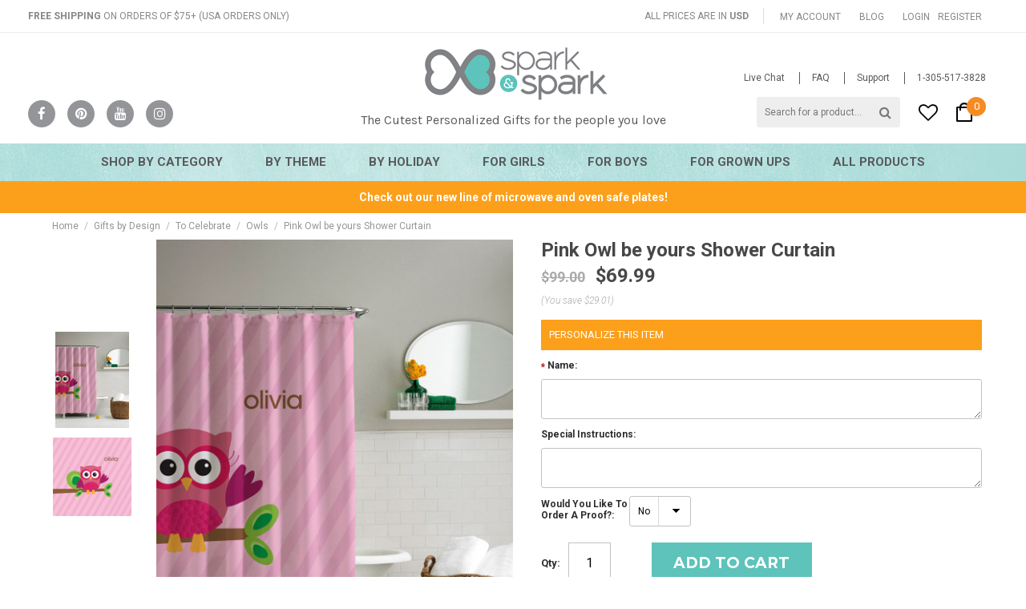

--- FILE ---
content_type: text/html; charset=UTF-8
request_url: https://www.sparkandspark.com/by-category/home/shower-curtains/pink-owl-be-yours-shower-curtain/
body_size: 29774
content:
<!DOCTYPE html>
<html>
<head>
    <title>Pink Owl be yours Shower Curtain | personalized shower curtain for kids | kids bed and bath - Spark & Spark</title>
    <meta name="Author" content="Spark and Spark,i@sparkandspark.com" />
    <meta charset="UTF-8">
    <meta name="description" content="Custom, fun and unique shower curtains for kids." />
    <meta name="keywords" content="" />
    <meta property="og:type" content="product" />
<meta property="og:title" content="Pink Owl be yours Shower Curtain" />
<meta property="og:description" content="Custom, fun and unique shower curtains for kids." />
<meta property="og:image" content="https://cdn2.bigcommerce.com/server5900/26a45/products/6972/images/23459/03_SHC69_1400_82__61037.1412953497.500.600.jpg?c=2" />
<meta property="og:site_name" content="Spark and Spark" />
<meta property="og:url" content="https://www.sparkandspark.com/by-category/home/shower-curtains/pink-owl-be-yours-shower-curtain/" />
<meta property="fb:admins" content="110641632332053" />
<meta property="product:price:amount" content="69.99" />
<meta property="product:price:currency" content="USD" />
<meta property="og:availability" content="instock" />
<meta property="og:price:standard_amount" content="99.0000" />
<meta property="pinterest:richpins" content="enabled" />
    <link rel='canonical' href='https://www.sparkandspark.com/by-category/home/shower-curtains/pink-owl-be-yours-shower-curtain/' />
    
    
    
    <!-- GLOBAL_HeadFonts%% -->
    <link rel="shortcut icon" href="https://cdn2.bigcommerce.com/server5900/26a45/product_images/sparkandspark_favicon.png" />
    <!--<link rel="alternate" href="https://www.sparkandspark.com" hreflang="en-us" />-->

    <meta name="viewport" content="width=device-width, initial-scale=1">

    <link href='https://fonts.googleapis.com/css?family=Roboto:400,300italic,400italic,500,500italic,700,700italic|Fjalla+One|Montserrat:400,700|Karla:400,700,700italic,400italic|Lato:400,300' rel='stylesheet' type='text/css'>


    <!--Halo-->
    <link rel="stylesheet" type="text/css" href="https://cdn1.bigcommerce.com/server5900/26a45/templates/__custom/Styles/css_combined.min.css?t=1538664995">

    <link href="https://cdn9.bigcommerce.com/r-50b4fa8997ce43839fb9457331bc39687cd8345a/themes/__master/Styles/styles.css" type="text/css" rel="stylesheet" /><link href="https://cdn1.bigcommerce.com/server5900/26a45/templates/__custom/Styles/iselector.css?t=1538664995" media="all" type="text/css" rel="stylesheet" />
<link href="https://cdn1.bigcommerce.com/server5900/26a45/templates/__custom/Styles/flexslider.css?t=1538664995" media="all" type="text/css" rel="stylesheet" />
<link href="https://cdn1.bigcommerce.com/server5900/26a45/templates/__custom/Styles/slide-show.css?t=1538664995" media="all" type="text/css" rel="stylesheet" />
<link href="https://cdn1.bigcommerce.com/server5900/26a45/templates/__custom/Styles/styles-slide-show.css?t=1538664995" media="all" type="text/css" rel="stylesheet" />
<link href="https://cdn1.bigcommerce.com/server5900/26a45/templates/__custom/Styles/social.css?t=1538664995" media="all" type="text/css" rel="stylesheet" />
<link href="https://cdn1.bigcommerce.com/server5900/26a45/templates/__custom/Styles/styles.css?t=1538664995" media="all" type="text/css" rel="stylesheet" />
<link href="https://cdn1.bigcommerce.com/server5900/26a45/templates/__custom/Styles/light.css?t=1538664995" media="all" type="text/css" rel="stylesheet" />
<link href="https://cdn1.bigcommerce.com/server5900/26a45/templates/__custom/Styles/theme.css?t=1538664995" media="all" type="text/css" rel="stylesheet" />
<link href="https://cdn1.bigcommerce.com/server5900/26a45/templates/__custom/Styles/grid.css?t=1538664995" media="all" type="text/css" rel="stylesheet" />
<link href="https://cdn1.bigcommerce.com/server5900/26a45/templates/__custom/Styles/responsive.css?t=1538664995" media="all" type="text/css" rel="stylesheet" />
<link href="https://cdn1.bigcommerce.com/server5900/26a45/templates/__custom/Styles/font-awesome.css?t=1538664995" media="all" type="text/css" rel="stylesheet" />
<link href="https://cdn1.bigcommerce.com/server5900/26a45/templates/__custom/Styles/custom.css?t=1538664995" type="text/css" rel="stylesheet" /><link href="https://cdn9.bigcommerce.com/r-8aad5f624241bf0bfd9e4b02f99944e01159441b/javascript/jquery/plugins/imodal/imodal.css" type="text/css" rel="stylesheet" /><link href="https://cdn9.bigcommerce.com/r-8aad5f624241bf0bfd9e4b02f99944e01159441b/javascript/jquery/plugins/jqzoom/css/jquery.jqzoom.css" type="text/css" rel="stylesheet" /><link href="https://cdn9.bigcommerce.com/r-8aad5f624241bf0bfd9e4b02f99944e01159441b/javascript/superfish/css/store.css" type="text/css" rel="stylesheet" /><link type="text/css" rel="stylesheet" href="https://cdn9.bigcommerce.com/r-8aad5f624241bf0bfd9e4b02f99944e01159441b/javascript/jquery/plugins/imodal/imodal.css" />

    <!--Halo-->

    <!-- Tell the browsers about our RSS feeds -->
    <link rel="alternate" type="application/rss+xml" title="Latest News (RSS 2.0)" href="https://www.sparkandspark.com/rss.php?action=newblogs&amp;type=rss" />
<link rel="alternate" type="application/atom+xml" title="Latest News (Atom 0.3)" href="https://www.sparkandspark.com/rss.php?action=newblogs&amp;type=atom" />
<link rel="alternate" type="application/rss+xml" title="New Products (RSS 2.0)" href="https://www.sparkandspark.com/rss.php?type=rss" />
<link rel="alternate" type="application/atom+xml" title="New Products (Atom 0.3)" href="https://www.sparkandspark.com/rss.php?type=atom" />
<link rel="alternate" type="application/rss+xml" title="Popular Products (RSS 2.0)" href="https://www.sparkandspark.com/rss.php?action=popularproducts&amp;type=rss" />
<link rel="alternate" type="application/atom+xml" title="Popular Products (Atom 0.3)" href="https://www.sparkandspark.com/rss.php?action=popularproducts&amp;type=atom" />



    

    

     <script src="https://ajax.googleapis.com/ajax/libs/jquery/1.7.2/jquery.min.js"></script>

    <script src="https://cdn2.bigcommerce.com/server5900/26a45/templates/__custom/js/common.js?t=1538664995"></script>
     <script src="https://cdn2.bigcommerce.com/server5900/26a45/templates/__custom/js/quicksearch.js?t=1538664995"></script>

    <script src="https://cdn2.bigcommerce.com/server5900/26a45/templates/__custom/js/lazysizes.min.js?t=1538664995"></script>


    <script>
    //<![CDATA[
    config.ShopPath = 'https://www.sparkandspark.com';
    config.AppPath = ''; // BIG-8939: Deprecated, do not use.
    config.FastCart = 1;
    config.ShowCookieWarning = !!0;
    var ThumbImageWidth = 259;
    var ThumbImageHeight = 278;
    //]]>
    </script>
    
<script type="text/javascript">
fbq('track', 'ViewContent', {"content_ids":["6972"],"content_type":"product_group","value":69.99,"currency":"USD"}, {"eventID":"store-3-prd-us-central1-186199719748"});
</script>
<script type="text/javascript" src="https://cdn9.bigcommerce.com/r-8aad5f624241bf0bfd9e4b02f99944e01159441b/javascript/jquery/plugins/imodal/imodal.js"></script><script type="text/javascript">
(function () {
    var xmlHttp = new XMLHttpRequest();

    xmlHttp.open('POST', 'https://bes.gcp.data.bigcommerce.com/nobot');
    xmlHttp.setRequestHeader('Content-Type', 'application/json');
    xmlHttp.send('{"store_id":"142758","timezone_offset":"-5","timestamp":"2026-01-26T12:28:20.50325900Z","visit_id":"2ea2c556-b94b-4ac7-976a-c44f2b8ed577","channel_id":1}');
})();
</script>
<script type="text/javascript" src="https://cdn9.bigcommerce.com/r-8aad5f624241bf0bfd9e4b02f99944e01159441b/javascript/jquery/plugins/jquery.form.js"></script>
<script type="text/javascript" src="https://cdn9.bigcommerce.com/r-8aad5f624241bf0bfd9e4b02f99944e01159441b/javascript/jquery/plugins/imodal/imodal.js"></script>
<script type="text/javascript" src="https://checkout-sdk.bigcommerce.com/v1/loader.js" defer></script>
<script type="text/javascript">
var BCData = {};
</script>

    

    <!--[if lt IE 9]>
    <script src="https://cdn10.bigcommerce.com/r-d7da58bc2fa9ac362219b6ca847b6a0970dcbe51/themes/ClassicNext/js/html5shiv.js"></script>
    <![endif]-->

    <!-- Include visitor tracking code (if any) -->
    <!-- Start Tracking Code for analytics_facebook -->

<script>
!function(f,b,e,v,n,t,s){if(f.fbq)return;n=f.fbq=function(){n.callMethod?n.callMethod.apply(n,arguments):n.queue.push(arguments)};if(!f._fbq)f._fbq=n;n.push=n;n.loaded=!0;n.version='2.0';n.queue=[];t=b.createElement(e);t.async=!0;t.src=v;s=b.getElementsByTagName(e)[0];s.parentNode.insertBefore(t,s)}(window,document,'script','https://connect.facebook.net/en_US/fbevents.js');

fbq('set', 'autoConfig', 'false', '237201156946247');
fbq('dataProcessingOptions', ['LDU'], 0, 0);
fbq('init', '237201156946247', {"external_id":"8bc98a89-c9b5-4db5-89b9-7f32c5db787d"});
fbq('set', 'agent', 'bigcommerce', '237201156946247');

function trackEvents() {
    var pathName = window.location.pathname;

    fbq('track', 'PageView', {}, {"eventID":"store-3-prd-us-central1-186199719748"});

    // Search events start -- only fire if the shopper lands on the /search.php page
    if (pathName.indexOf('/search.php') === 0 && getUrlParameter('search_query')) {
        fbq('track', 'Search', {
            content_type: 'product_group',
            content_ids: [],
            search_string: getUrlParameter('search_query')
        });
    }
    // Search events end

    // Wishlist events start -- only fire if the shopper attempts to add an item to their wishlist
    if (pathName.indexOf('/wishlist.php') === 0 && getUrlParameter('added_product_id')) {
        fbq('track', 'AddToWishlist', {
            content_type: 'product_group',
            content_ids: []
        });
    }
    // Wishlist events end

    // Lead events start -- only fire if the shopper subscribes to newsletter
    if (pathName.indexOf('/subscribe.php') === 0 && getUrlParameter('result') === 'success') {
        fbq('track', 'Lead', {});
    }
    // Lead events end

    // Registration events start -- only fire if the shopper registers an account
    if (pathName.indexOf('/login.php') === 0 && getUrlParameter('action') === 'account_created') {
        fbq('track', 'CompleteRegistration', {}, "");
    }
    // Registration events end

    

    function getUrlParameter(name) {
        var cleanName = name.replace(/[\[]/, '\[').replace(/[\]]/, '\]');
        var regex = new RegExp('[\?&]' + cleanName + '=([^&#]*)');
        var results = regex.exec(window.location.search);
        return results === null ? '' : decodeURIComponent(results[1].replace(/\+/g, ' '));
    }
}

if (window.addEventListener) {
    window.addEventListener("load", trackEvents, false)
}
</script>
<noscript><img height="1" width="1" style="display:none" alt="null" src="https://www.facebook.com/tr?id=237201156946247&ev=PageView&noscript=1&a=plbigcommerce1.2&eid=store-3-prd-us-central1-186199719748"/></noscript>

<!-- End Tracking Code for analytics_facebook -->

<!-- Start Tracking Code for analytics_googleanalytics -->

<meta name="google-site-verification" content="i3IOvXjddz-RKQ9ZQC7r8RCLqYqbTmn89jVCBdTKQkA" />

<!-- Google Tag Manager -->
<script>(function(w,d,s,l,i){w[l]=w[l]||[];w[l].push({'gtm.start':
new Date().getTime(),event:'gtm.js'});var f=d.getElementsByTagName(s)[0],
j=d.createElement(s),dl=l!='dataLayer'?'&l='+l:'';j.async=true;j.src=
'https://www.googletagmanager.com/gtm.js?id='+i+dl;f.parentNode.insertBefore(j,f);
})(window,document,'script','dataLayer','GTM-TQMHS47');</script>
<!-- End Google Tag Manager -->



<script type="text/javascript">
window.dataLayer = window.dataLayer||[];
function trackGTMEcommerce() {
    this._addTrans = addTrans;
    this._addItem = addItems;
    this._trackTrans = trackTrans;
}

var transaction = {};
transaction.transactionProducts = [];

function addTrans(orderID, store, total, tax, shipping, city, state, country) {
    transaction.transactionId = orderID;
    transaction.transactionAffiliation = store;
    transaction.transactionTotal = total;
    transaction.transactionTax = tax;
    transaction.transactionShipping = shipping;
}


function addItems(orderID, sku, product, variation, price, quantity) {
    transaction.transactionProducts.push({
        'id': orderID,
            'sku': sku,
            'name': product,
            'category': variation,
            'price': price,
            'quantity': quantity
    });
}

function trackTrans() {
    transaction.event = 'transactionSuccess';
    dataLayer.push(transaction);
}

var pageTracker = new trackGTMEcommerce();
</script>

<script type="text/javascript">

!function(e){if(!window.pintrk){window.pintrk=function()

{window.pintrk.queue.push(Array.prototype.slice.call(arguments))};var

n=window.pintrk;n.queue=[],n.version="3.0";var

t=document.createElement("script");t.async=!0,t.src=e;var

r=document.getElementsByTagName("script")[0];r.parentNode.insertBefore(t,r)}}

("https://s.pinimg.com/ct/core.js");



pintrk('load','2613870173629', { em: '', });

pintrk('page');

</script>

<noscript>

<img height="1" width="1" style="display:none;" alt=""

src="https://ct.pinterest.com/v3/?tid=2613870173629&noscript=1" />

</noscript>

<script>
    (function(i,s,o,g,r,a,m){i['GoogleAnalyticsObject']=r;i[r]=i[r]||function(){
    (i[r].q=i[r].q||[]).push(arguments)},i[r].l=1*new Date();a=s.createElement(o),
    m=s.getElementsByTagName(o)[0];a.async=1;a.src=g;m.parentNode.insertBefore(a,m)
    })(window,document,'script','//www.google-analytics.com/analytics.js','ga');

    ga('create', 'UA-51175733-1', 'sparkandspark.com');
    ga('send', 'pageview');
    ga('require', 'ecommerce', 'ecommerce.js');

    function trackEcommerce() {
    this._addTrans = addTrans;
    this._addItem = addItems;
    this._trackTrans = trackTrans;
    }
    function addTrans(orderID,store,total,tax,shipping,city,state,country) {
    ga('ecommerce:addTransaction', {
        'id': orderID,
        'affiliation': store,
        'revenue': total,
        'tax': tax,
        'shipping': shipping,
        'city': city,
        'state': state,
        'country': country
    });
    }
    function addItems(orderID,sku,product,variation,price,qty) {
    ga('ecommerce:addItem', {
        'id': orderID,
        'sku': sku,
        'name': product,
        'category': variation,
        'price': price,
        'quantity': qty
    });
    }
    function trackTrans() {
        ga('ecommerce:send');
    }
    var pageTracker = new trackEcommerce();
</script>

<!-- End Tracking Code for analytics_googleanalytics -->

<!-- Start Tracking Code for analytics_siteverification -->

<meta name="google-site-verification" content="i3IOvXjddz-RKQ9ZQC7r8RCLqYqbTmn89jVCBdTKQkA" />

<!-- End Tracking Code for analytics_siteverification -->


    <script>
    //<![CDATA[
        (function(){
            // this happens before external dependencies (and dom ready) to reduce page flicker
            var node, i;
            for (i = window.document.childNodes.length; i--;) {
                node = window.document.childNodes[i];
                if (node.nodeName == 'HTML') {
                    node.className += ' javascript';
                }
            }
        })();
    //]]>
    </script>
    <script type="text/javascript">
        $(document).ready(function(){



        $('.TopMenu li.account').each(function(){
                var text_login = $(this).find('a:first-child').text();
                $(this).find('a:first-child').text(text_login.replace('Sign in','Login'));

                var text_register = $(this).find('a:last-child').text();
                $(this).find('a:last-child').text(text_register.replace('Create an account','Register'));
            })
        })
    </script>
    
    <script> 
(function e(){var e=document.createElement("script");e.type="text/javascript",e.async=true,e.onload=myInit,e.src="//cdn-stamped-io.azureedge.net/files/widget.min.js";var t=document.getElementsByTagName("script")[0];t.parentNode.insertBefore(e,t)})();

function myInit(){     
   StampedFn.init({ 
      apiKey: 'pubkey-1GSDrS09tGlgcEmceER2r9E4l2mZ4f', // replace include # (hash)
      storeUrl: 'www.sparkandspark.com' // replace include # (hash), without https:// or www (e.g. domain.com)
   });
} 
</script>
    
</head>
<script src=""></script>

    <body class="productPage">
        <script type="text/javascript" src="https://cdn10.bigcommerce.com/r-8aad5f624241bf0bfd9e4b02f99944e01159441b/javascript/jquery/plugins/validate/jquery.validate.js?"></script>
        <script type="text/javascript" src="https://cdn2.bigcommerce.com/server5900/26a45/templates/__custom/js/product.functions.js?t=1538664995"></script>
        <script type="text/javascript" src="https://cdn10.bigcommerce.com/r-8aad5f624241bf0bfd9e4b02f99944e01159441b/javascript/product.js?"></script>
        <div id="DrawerMenu">
    <div class="inner">
        <div class="CategoryList" id="SideCategoryList">
    <h3>Categories</h3>
    <h3 class="title-bottom">Shop By Category</h3>
    <p class="sub-title">Suspendisse miaculis placerat sapien at comodous loremous</p>
    <div class="BlockContent menu-page">
        <div class="SideCategoryListFlyout">
            <!-- % % SNIPPET_SideCategoryList % % -->

            
            
            
            
            
<!-- Spark & Spark Menu -->            
            
            
            <ul class="sf-menu sf-horizontal">


<!-- Shop By Category -->
<li><a href="https://www.sparkandspark.com/unique-personalized-gifts-babies-kids/">Shop By Category</a><ul>
<li><a href="https://www.sparkandspark.com/mealtime/">Mealtime</a><ul>
<li><a href="https://www.sparkandspark.com/Personalized-Kids-Plates/">Plates</a>
    <ul>
        <li><a href="https://www.sparkandspark.com/Personalized-Kids-Dinnerware-For-Girls/">Girls Plates</a></li>
        <li><a href="https://www.sparkandspark.com/Personalized-Plates-Boys/">Boys Plates</a></li>
        <li><a href="https://www.sparkandspark.com/valentines-plates/">Valentines Plates</a></li>
        <li><a href="https://www.sparkandspark.com/easter-plates/">Easter Plates</a></li>
        <li><a href="https://www.sparkandspark.com/thanksgiving-plates/">Thanksgiving Plates</a></li>
        <li><a href="https://www.sparkandspark.com/hanukkah-plates/">Hanukkah Plates</a></li>
        <li><a href="https://www.sparkandspark.com/christmas-plates/">Christmas Plates</a></li>
    </ul>
</li>
<li><a href="https://www.sparkandspark.com/bowls/">Bowls</a>
    <ul>
        <li><a href="https://www.sparkandspark.com/girls-bowls/">Girls Bowls</a></li>
        <li><a href="https://www.sparkandspark.com/boys-bowls/">Boys Bowls</a></li>
        <li><a href="https://www.sparkandspark.com/valentines-bowls/">Valentines Bowls</a></li>
        <li><a href="https://www.sparkandspark.com/easter-bowls/">Easter Bowls</a></li>
        <li><a href="https://www.sparkandspark.com/thanksgiving-bowls/">Thanksgiving Bowls</a></li>
        <li><a href="https://www.sparkandspark.com/christmas-bowls/">Christmas Bowls</a></li>
        <li><a href="https://www.sparkandspark.com/hanukkah-bowls/">Hanukkah Bowls</a></li>
    </ul>
</li>
<li><a href="https://www.sparkandspark.com/personalized-placemats/">Placemats</a>
    <ul>
        <li><a href="https://www.sparkandspark.com/girls-placemats/">Girls Placemats</a></li>
        <li><a href="https://www.sparkandspark.com/boys-placemats/">Boys Placemats</a></li>
        <li><a href="https://www.sparkandspark.com/valentines-placemats/">Valentines Placemats</a></li>
        <li><a href="https://www.sparkandspark.com/easter-placemats/">Easter Placemats</a></li>
        <li><a href="https://www.sparkandspark.com/thanksgiving-placemats/">Thanksgiving Placemats</a></li>
        <li><a href="https://www.sparkandspark.com/hanukkah-placemats/">Hanukkah Placemats</a></li>
        <li><a href="https://www.sparkandspark.com/christmas-placemats/">Christmas Placemats</a></li>
    </ul>
</li>
<li><a href="https://www.sparkandspark.com/thermos-food-jars/">Thermos Food Jars</a>
    <ul>
        <li><a href="https://www.sparkandspark.com/girls-thermos-food-jar/">Girls Thermos® Food Jar</a></li>
        <li><a href="https://www.sparkandspark.com/boys-thermos-food-jar/">Boys Thermos® Food Jar</a></li>
    </ul>
</li>
<li><a href="https://www.sparkandspark.com/Personalized-Snack-Containers-Kids/">Snack Containers</a>
    <ul>
        <li><a href="https://www.sparkandspark.com/girls-snack-containers/">Girls Snack Containers</a></li>
        <li><a href="https://www.sparkandspark.com/boys-snack-containers/">Boys Snack Containers</a></li>
    </ul>

</li>

</ul>
</li>
<li><a href="https://www.sparkandspark.com/drinkware/">Drinkware</a><ul>
<li><a href="https://www.sparkandspark.com/mugs-category/">Mugs</a>
    <ul>
        <li><a href="https://www.sparkandspark.com/christmas-mugs/">Christmas Mugs</a></li>
    </ul>
</li>
<li><a href="https://www.sparkandspark.com/personalized-sippy-cups/">Sippy Cups</a>
    <ul>
        <li><a href="https://www.sparkandspark.com/girls-sippy-cups/">Girls Sippy Cups</a></li>
        <li><a href="https://www.sparkandspark.com/boys-sippy-cups/">Boys Sippy Cups</a></li>
    </ul>
</li>
<li><a href="https://www.sparkandspark.com/sports-bottles/">Sports Bottles</a>
    <ul>
        <li><a href="https://www.sparkandspark.com/girls-sports-bottles/">Girls Sports Bottles</a></li>
        <li><a href="https://www.sparkandspark.com/boys-sports-bottles/">Boys Sports Bottles</a></li>
    </ul>
</li>
<li><a href="https://www.sparkandspark.com/thermos-bottles/">Thermos Bottles</a>
    <ul>
        <li><a href="https://www.sparkandspark.com/girls-thermos-bottles/">Girls Thermos® Bottles</a></li>
        <li><a href="https://www.sparkandspark.com/boys-thermos-bottles/">Boys Thermos® Bottles</a></li>
    </ul>
</li>
<li><a href="https://www.sparkandspark.com/toddler-cups/">Toddler Cups</a>
    <ul>
        <li><a href="https://www.sparkandspark.com/girls-toddler-cups/">Girls Toddler Cups</a></li>
        <li><a href="https://www.sparkandspark.com/boys-toddler-cups/">Boys Toddler Cups</a></li>
    </ul>
</li>

</ul>
</li>
<li><a href="https://www.sparkandspark.com/school-supplies/">School Supplies</a><ul>
<li><a href="https://www.sparkandspark.com/bags/">Bags</a>
    <ul>
        <li><a href="https://www.sparkandspark.com/girls-drawstring-bags/">Girls Drawstring Bags</a></li>
        <li><a href="https://www.sparkandspark.com/boys-drawstring-bags/">Boys Drawstring Bags</a></li>
    </ul>
</li>
<li><a href="https://www.sparkandspark.com/lunchboxes-category/">Lunchboxes</a>
    <ul>
        <li><a href="https://www.sparkandspark.com/girls-lunchboxes-1/">Girls Lunchboxes</a></li>
        <li><a href="https://www.sparkandspark.com/boys-lunchboxes-1/">Boys Lunchboxes</a></li>
        <li><a href="https://www.sparkandspark.com/yubo-additional-faceplates/">Yubo additional faceplates</a></li>
    </ul>
</li>
<li><a href="https://www.sparkandspark.com/mouse-pads-1/">Mouse Pads</a>
    <ul>
        <li><a href="https://www.sparkandspark.com/girls-mouse-pads/">Girls Mouse Pads</a></li>
        <li><a href="https://www.sparkandspark.com/boys-mouse-pads/">Boys Mouse Pads</a></li>
        <li><a href="https://www.sparkandspark.com/womens-mouse-pads/">Womens Mouse Pads</a></li>
    </ul>
</li>
<li><a href="https://www.sparkandspark.com/notebooks/">Notebooks</a>
    <ul>
        <li><a href="https://www.sparkandspark.com/personalized-girls-notebooks/">Personalized Girls Notebooks</a></li>
        <li><a href="https://www.sparkandspark.com/boys-notebooks/">Personalized Boys Notebooks</a></li>
    </ul>
</li>
<li><a href="https://www.sparkandspark.com/pencil-bags/">Pencil Bags</a>
    <ul>
        <li><a href="https://www.sparkandspark.com/girls-pencil-bags/">Girls Pencil Bags</a></li>
        <li><a href="https://www.sparkandspark.com/pencil-cases-for-boys/">Boys Pencil Bags</a></li>
    </ul>
</li>
<li><a href="https://www.sparkandspark.com/totes/">Totes</a>
    <ul>
        <li><a href="https://www.sparkandspark.com/girls-totes-everyday/">Girls Totes</a></li>
        <li><a href="https://www.sparkandspark.com/boys-totes-everyday/">Boys Totes</a></li>
        <li><a href="https://www.sparkandspark.com/easter-bags/">Easter Totes</a></li>
        <li><a href="https://www.sparkandspark.com/halloween-totes/">Halloween Totes</a></li>
    </ul>
</li>
<li><a href="https://www.sparkandspark.com/pencil-boxes/">Pencil Boxes</a>
    <ul>
        <li><a href="https://www.sparkandspark.com/girls-pencil-boxes/">Girls Pencil Boxes</a></li>
        <li><a href="https://www.sparkandspark.com/boys-pencil-boxes/">Boys Pencil Boxes</a></li>
    </ul>
</li>

</ul>
</li>
<li><a href="https://www.sparkandspark.com/educational-1/">Educational</a><ul>
<li><a href="https://www.sparkandspark.com/art-journals/">Art Journals</a>
    <ul>
        <li><a href="https://www.sparkandspark.com/girls-art-journals/">Girls Art Journals</a></li>
        <li><a href="https://www.sparkandspark.com/boys-art-journals/">Boys Art Journals</a></li>
    </ul>
</li>
<li><a href="https://www.sparkandspark.com/dry-erase-cards/">ABC Dry Erase Cards</a>
    <ul>
        <li><a href="https://www.sparkandspark.com/girls-dry-erase-cards/">Girls Dry Erase Cards</a></li>
        <li><a href="https://www.sparkandspark.com/boys-dry-erase-cards/">Boys Dry Erase Cards</a></li>
    </ul>
</li>
<li><a href="https://www.sparkandspark.com/writing-books-kids/">Writing Books</a>
    <ul>
        <li><a href="https://www.sparkandspark.com/girls-writing-books/">Girls Writing Books</a></li>
        <li><a href="https://www.sparkandspark.com/boys-writing-books/">Boys Writing Books</a></li>
    </ul>
</li>
<li><a href="https://www.sparkandspark.com/writing-placemats/">Activity Placemats</a>
    <ul>
        <li><a href="https://www.sparkandspark.com/girls-writing-placemats/">Girls Activity Placemats</a></li>
        <li><a href="https://www.sparkandspark.com/boys-writing-placemats/">Boys Activity Placemats</a></li>
    </ul>
</li>

</ul>
</li>
<li><a href="https://www.sparkandspark.com/labels-and-stickers/">Labels and Stickers</a><ul>
<li><a href="https://www.sparkandspark.com/address-labels-category/">Address Labels</a>
    <ul>
        <li><a href="https://www.sparkandspark.com/womens-address-labels/">Womens Address Labels</a></li>
        <li><a href="https://www.sparkandspark.com/girls-address-labels/">Girls Address Labels</a></li>
        <li><a href="https://www.sparkandspark.com/boys-address-labels/">Boys Address Labels</a></li>
        <li><a href="https://www.sparkandspark.com/religious-address-labels/">Religious Address Labels</a></li>
        <li><a href="https://www.sparkandspark.com/valentines-address-labels/">Valentines Address Labels</a></li>
        <li><a href="https://www.sparkandspark.com/rosh-hashanah-address-labels/">Rosh Hashanah Address Labels</a></li>
        <li><a href="https://www.sparkandspark.com/thanksgiving-address-labels/">Thanksgiving Address Labels</a></li>
        <li><a href="https://www.sparkandspark.com/hanukkah-address-labels/">Hanukkah Address Labels</a></li>
        <li><a href="https://www.sparkandspark.com/christmas-address-labels/">Christmas Address Labels</a></li>
    </ul>
</li>
<li><a href="https://www.sparkandspark.com/personalized-waterproof-labels/">Waterproof Labels</a>
    <ul>
        <li><a href="https://www.sparkandspark.com/girls-waterproof-labels/">Girls Waterproof Labels</a></li>
        <li><a href="https://www.sparkandspark.com/boys-waterproof-labels/">Boys Waterproof Labels</a></li>
    </ul>
</li>
<li><a href="https://www.sparkandspark.com/gift-labels-1/">Gift Labels</a>
    <ul>
        <li><a href="https://www.sparkandspark.com/girls-gift-labels/">Girls Gift Labels</a></li>
        <li><a href="https://www.sparkandspark.com/boys-gift-labels/">Boys Gift Labels</a></li>
        <li><a href="https://www.sparkandspark.com/valentines-gift-labels/">Valentines Gift Labels</a></li>
        <li><a href="https://www.sparkandspark.com/christmas-gift-labels/">Christmas Gift Labels</a></li>
    </ul>
</li>

</ul>
</li>
<li><a href="https://www.sparkandspark.com/stationery/">Stationery</a><ul>
<li><a href="https://www.sparkandspark.com/calendars/">Calendars</a>
    <ul>
        <li><a href="https://www.sparkandspark.com/family-calendars/">Family Calendars</a></li>
        <li><a href="https://www.sparkandspark.com/girls-calendars/">Girls Calendars</a></li>
        <li><a href="https://www.sparkandspark.com/boys-calendars/">Boys Calendars</a></li>
    </ul>
</li>
<li><a href="https://www.sparkandspark.com/calling-cards-1/">Calling Cards</a>
    <ul>
        <li><a href="https://www.sparkandspark.com/girls-calling-cards/">Girls Calling Cards</a></li>
        <li><a href="https://www.sparkandspark.com/boys-calling-cards/">Boys Calling Cards</a></li>
    </ul>
</li>
<li><a href="https://www.sparkandspark.com/gift-tags/">Gift Tags</a>
    <ul>
        <li><a href="https://www.sparkandspark.com/girls-gift-tags/">Girls Gift Tags</a></li>
        <li><a href="https://www.sparkandspark.com/boys-gift-tags/">Boys Gift Tags</a></li>
        <li><a href="https://www.sparkandspark.com/christmas-gift-tags/">Wish Lists</a></li>
        <li><a href="https://www.sparkandspark.com/calling-card-holiday-category/">Hanukkah Gift Tags</a></li>
        <li><a href="https://www.sparkandspark.com/brothers-sisters-gift-tags/">Brothers &amp; Sisters Gift Tags</a></li>
    </ul>
</li>
<li><a href="https://www.sparkandspark.com/holiday-cards/">Holiday Cards</a>
    <ul>
        <li><a href="https://www.sparkandspark.com/christmas-cards-category/">Christmas Cards</a></li>
        <li><a href="https://www.sparkandspark.com/hanukkah-cards-category/">Hanukkah Cards</a></li>
        <li><a href="https://www.sparkandspark.com/jewish-new-year-cards-category/">Rosh Hashanah Cards</a></li>
        <li><a href="https://www.sparkandspark.com/thanksgiving-cards-category/">Thanksgiving Cards</a></li>
        <li><a href="https://www.sparkandspark.com/valentines-cards-category/">Valentines Cards</a></li>
    </ul>
</li>
<li><a href="https://www.sparkandspark.com/journals-category/">Journals</a>
    <ul>
        <li><a href="https://www.sparkandspark.com/womens-journals/">Womens Journals</a></li>
    </ul>
</li>
<li><a href="https://www.sparkandspark.com/Lollipop-cards/">Lollipop Cards</a>
    <ul>
        <li><a href="https://www.sparkandspark.com/halloween-lollipop-cards/">Halloween Lollipop Cards</a></li>
    </ul>
</li>
<li><a href="https://www.sparkandspark.com/notecards/">Notecards</a>
    <ul>
        <li><a href="https://www.sparkandspark.com/girls-notecards/">Girls Notecards</a></li>
        <li><a href="https://www.sparkandspark.com/boys-notecards/">Boys Notecards</a></li>
        <li><a href="https://www.sparkandspark.com/grown-ups-notecards-category/">Personalized Womens Notecards</a></li>
        <li><a href="https://www.sparkandspark.com/boxed-notecards-category/">Generic Notecards</a></li>
    </ul>
</li>
<li><a href="https://www.sparkandspark.com/notepads-category/">Notepads</a>
    <ul>
        <li><a href="https://www.sparkandspark.com/mens-notepads/">Mens Notepads</a></li>
        <li><a href="https://www.sparkandspark.com/womens-notepads/">Womens Notepads</a></li>
    </ul>
</li>
<li><a href="https://www.sparkandspark.com/postcards/">Postcards</a>
    <ul>
        <li><a href="https://www.sparkandspark.com/girls-postcards/">Girls Postcards</a></li>
        <li><a href="https://www.sparkandspark.com/boys-postcards/">Boys Postcards</a></li>
    </ul>
</li>
<li><a href="https://www.sparkandspark.com/school-exchange-cards/">School Exchange Cards</a>
    <ul>
        <li><a href="https://www.sparkandspark.com/girls-school-exchange-cards/">Girls School Exchange Cards</a></li>
        <li><a href="https://www.sparkandspark.com/boys-school-exchange-cards/">Boys School Exchange Cards</a></li>
    </ul>
</li>
<li><a href="https://www.sparkandspark.com/personalized-treat-bags/">Treat Bags</a>
    <ul>
        <li><a href="https://www.sparkandspark.com/treat-bags-for-girls/">Treat Bags for Girls</a></li>
        <li><a href="https://www.sparkandspark.com/treat-bags-for-boys/">Treat Bags for Boys</a></li>
        <li><a href="https://www.sparkandspark.com/treat-bags-for-valentines/">Treat Bags for Valentines</a></li>
        <li><a href="https://www.sparkandspark.com/treat-bags-for-halloween/">Treat Bags for Halloween</a></li>
    </ul>
</li>

</ul>
</li>
<li><a href="https://www.sparkandspark.com/home-category/">Home Decor</a><ul>
<li><a href="https://www.sparkandspark.com/blankets/">Blankets</a>
    <ul>
        <li><a href="https://www.sparkandspark.com/girls-blankets/">Girls Blankets</a></li>
        <li><a href="https://www.sparkandspark.com/boys-blankets/">Boys Blankets</a></li>
    </ul>
</li>
<li><a href="https://www.sparkandspark.com/kids-chore-chart/">Chore Charts</a>
    <ul>
        <li><a href="https://www.sparkandspark.com/chore-chart-for-girls/">Girls Chore Charts</a></li>
        <li><a href="https://www.sparkandspark.com/chore-charts-for-kids/">Boys Chore Charts</a></li>
    </ul>
</li>
<li><a href="https://www.sparkandspark.com/cutting-boards-category/">Cutting Boards</a>
    <ul>
        <li><a href="https://www.sparkandspark.com/everyday-cutting-boards-category/">Everyday Cutting Boards</a></li>
        <li><a href="https://www.sparkandspark.com/holidays-cutting-boards-category/">Christmas Cutting Boards</a></li>
    </ul>
</li>
<li><a href="https://www.sparkandspark.com/duvet-covers/">Duvet Covers</a>
    <ul>
        <li><a href="https://www.sparkandspark.com/boys-duvet-covers/">Boys Duvet Covers</a></li>
        <li><a href="https://www.sparkandspark.com/girls-duvet-covers/">Girls Duvet Covers</a></li>
    </ul>
</li>
<li><a href="https://www.sparkandspark.com/floormats-category/">Floormats</a>
    <ul>
        <li><a href="https://www.sparkandspark.com/christmas-floormats/">Christmas Floormats</a></li>
    </ul>
</li>
<li><a href="https://www.sparkandspark.com/growth-charts/">Growth Charts</a>
    <ul>
        <li><a href="https://www.sparkandspark.com/girls-growth-charts/">Girls Growth Charts</a></li>
        <li><a href="https://www.sparkandspark.com/boys-growth-charts/">Boys Growth Charts</a></li>
    </ul>
</li>
<li><a href="https://www.sparkandspark.com/pillowcases/">Pillow Cases</a>
    <ul>
        <li><a href="https://www.sparkandspark.com/girls-pillowcases/">Girls Pillow Cases</a></li>
        <li><a href="https://www.sparkandspark.com/boys-pillowcases/">Boys Pillow Cases</a></li>
    </ul>
</li>
<li><a href="https://www.sparkandspark.com/pillows/">Decorative Pillows</a>
    <ul>
        <li><a href="https://www.sparkandspark.com/girls-pillows/">Girls Pillows</a></li>
        <li><a href="https://www.sparkandspark.com/boys-pillows/">Boys Pillows</a></li>
        <li><a href="https://www.sparkandspark.com/christmas-pillows/">Christmas Pillows</a></li>
    </ul>
</li>
<li><a href="https://www.sparkandspark.com/shower-curtains-1/">Shower Curtains</a>
    <ul>
        <li><a href="https://www.sparkandspark.com/girls-shower-curtains-1/">Girls Shower Curtains</a></li>
        <li><a href="https://www.sparkandspark.com/boys-shower-curtains-1/">Boys Shower Curtains</a></li>
    </ul>
</li>
<li><a href="https://www.sparkandspark.com/wall-art/">Wall Art</a>
    <ul>
        <li><a href="https://www.sparkandspark.com/girls-wall-art/">Girls Wall Art</a></li>
        <li><a href="https://www.sparkandspark.com/boys-wall-art/">Boys Wall Art</a></li>
    </ul>
</li>
<li><a href="https://www.sparkandspark.com/wine-totes-category/">Wine Totes</a>
    <ul>
        <li><a href="https://www.sparkandspark.com/womens-wine-totes/">Womens Wine Totes</a></li>
        <li><a href="https://www.sparkandspark.com/mens-wine-totes/">Mens Wine Totes</a></li>
        <li><a href="https://www.sparkandspark.com/christmas-wine-totes/">Wish Lists</a></li>
    </ul>
</li>

</ul>
</li>
<li><a href="https://www.sparkandspark.com/gifts/">Gifts</a><ul>
<li><a href="https://www.sparkandspark.com/personalized-bag-tags/">Luggage Tags</a>
    <ul>
        <li><a href="https://www.sparkandspark.com/womens-luggage-tags/">Womens Luggage Tags</a></li>
        <li><a href="https://www.sparkandspark.com/girls-luggage-tags/">Girls Luggage Tags</a></li>
        <li><a href="https://www.sparkandspark.com/boys-luggage-tags/">Boys Luggage Tags</a></li>
    </ul>
</li>
<li><a href="https://www.sparkandspark.com/car-stickers/">Baby on board stickers</a>
    <ul>
        <li><a href="https://www.sparkandspark.com/girls-on-board/">Girls On Board</a></li>
        <li><a href="https://www.sparkandspark.com/boys-on-board/">Boys on Board</a></li>
        <li><a href="https://www.sparkandspark.com/twins-on-board/">Twins on Board</a></li>
        <li><a href="https://www.sparkandspark.com/kids-on-board/">Kids On Board</a></li>
    </ul>
</li>
<li><a href="https://www.sparkandspark.com/coloring-books-category/">Coloring Books</a>
    <ul>
        <li><a href="https://www.sparkandspark.com/girls-coloring-books/">Girls Coloring Books</a></li>
        <li><a href="https://www.sparkandspark.com/boys-coloring-books/">Boys Coloring Books</a></li>
    </ul>
</li>
<li><a href="https://www.sparkandspark.com/ornaments/">Ornaments</a>
    <ul>
        <li><a href="https://www.sparkandspark.com/girls-ornaments/">Girls Ornaments</a></li>
        <li><a href="https://www.sparkandspark.com/boys-ornaments/">Boys Ornaments</a></li>
        <li><a href="https://www.sparkandspark.com/family-ornaments/">Family Ornaments</a></li>
    </ul>
</li>
<li><a href="https://www.sparkandspark.com/puzzles/">Puzzles</a>
    <ul>
        <li><a href="https://www.sparkandspark.com/girls-puzzles/">Girls Puzzles</a></li>
        <li><a href="https://www.sparkandspark.com/boys-puzzles/">Boys Puzzles</a></li>
    </ul>
</li>

</ul>
</li>

</ul>
</li>
<!-- By Theme -->
<li><a href="https://www.sparkandspark.com/by-theme/">By Theme</a><ul>
<li><a href="https://www.sparkandspark.com/girl-themes/">Fun Themes</a><ul>
<li><a href="https://www.sparkandspark.com/airplanes/">Airplanes</a></li>
<li><a href="https://www.sparkandspark.com/animals-and-farms/">Animals and Farms</a></li>
<li><a href="https://www.sparkandspark.com/astronauts-and-space/">Astronauts and Space</a></li>
<li><a href="https://www.sparkandspark.com/ballerinas/">Ballerinas</a></li>
<li><a href="https://www.sparkandspark.com/baseball/">Baseball</a></li>
<li><a href="https://www.sparkandspark.com/basketball/">Basketball</a></li>
<li><a href="https://www.sparkandspark.com/birds-and-bugs/">Birds and Bugs</a></li>
<li><a href="https://www.sparkandspark.com/birthday/">Birthday</a></li>
<li><a href="https://www.sparkandspark.com/Butterfly-Gifts/">Butterflies</a></li>
<li><a href="https://www.sparkandspark.com/camouflage-gifts/">Camouflage</a></li>
<li><a href="https://www.sparkandspark.com/cars-and-racing/">Cars and Racing</a></li>
<li><a href="https://www.sparkandspark.com/Cheerleader-Gifts/">Cheerleaders</a></li>
<li><a href="https://www.sparkandspark.com/circus-and-carousel-gifts/">Circus and Carousel</a></li>
<li><a href="https://www.sparkandspark.com/construction-and-trucks/">Construction and Trucks</a></li>
<li><a href="https://www.sparkandspark.com/Cupcake-Gifts/">Cupcakes and Donuts</a></li>
<li><a href="https://www.sparkandspark.com/dinosaurs/">Dinosaurs</a></li>
<li><a href="https://www.sparkandspark.com/dragons-and-knights/">Dragons and Knights</a></li>
<li><a href="https://www.sparkandspark.com/elephants/">Elephants</a></li>
<li><a href="https://www.sparkandspark.com/emoji/">Emoji</a></li>    
<li><a href="https://www.sparkandspark.com/fairies/">Fairies</a></li>
<li><a href="https://www.sparkandspark.com/firefighters-and-police/">Firefighters and Police</a></li>

</ul>
</li>
<li><a href="https://www.sparkandspark.com/girl-themes-2/">To Celebrate</a><ul>
<li><a href="https://www.sparkandspark.com/flamingos/">Flamingos</a></li>
<li><a href="https://www.sparkandspark.com/flowers/">Flowers</a></li>
<li><a href="https://www.sparkandspark.com/food-and-cooking/">Food and Cooking</a></li>
<li><a href="https://www.sparkandspark.com/football/">Football</a></li>
<li><a href="https://www.sparkandspark.com/fruits-gifts/">Fruits</a></li>
<li><a href="https://www.sparkandspark.com/golf/">Golf</a></li>
<li><a href="https://www.sparkandspark.com/gymnastics/">Gymnastics</a></li>
<li><a href="https://www.sparkandspark.com/hearts/">Hearts</a></li>
<li><a href="https://www.sparkandspark.com/just-like-me/">Just Like Me</a></li>
<li><a href="https://www.sparkandspark.com/kittens-and-dogs/">Kittens and Dogs</a></li>
<li><a href="https://www.sparkandspark.com/ladybugs/">Ladybugs</a></li>
<li><a href="https://www.sparkandspark.com/magicians/">Magicians</a></li>
<li><a href="https://www.sparkandspark.com/mermaids/">Mermaids</a></li>
<li><a href="https://www.sparkandspark.com/monsters-and-robots/">Monsters and Robots</a></li>
<li><a href="https://www.sparkandspark.com/music-and-arts/">Music and Arts</a></li>
<li><a href="https://www.sparkandspark.com/nautical-and-sailing/">Nautical and Sailing</a></li>
<li><a href="https://www.sparkandspark.com/ocean-animals/">Ocean Animals</a></li>
<li><a href="https://www.sparkandspark.com/owls/">Owls</a></li>
<li><a href="https://www.sparkandspark.com/patterns-and-lines/">Patterns and Lines</a></li>
<li><a href="https://www.sparkandspark.com/peace-love-and-happiness/">Peace Love Happiness</a></li>
<li><a href="https://www.sparkandspark.com/pink-designs/">Pink Designs</a></li>

</ul>
</li>
<li><a href="https://www.sparkandspark.com/boys-themes/">That Special Occasion</a><ul>
<li><a href="https://www.sparkandspark.com/pirates/">Pirates</a></li>
<li><a href="https://www.sparkandspark.com/princesses/">Princesses</a></li>
<li><a href="https://www.sparkandspark.com/ponies/">Ponies</a></li>
<li><a href="https://www.sparkandspark.com/rainbows/">Rainbows</a></li>
<li><a href="https://www.sparkandspark.com/scientist-and-doctors/">Scientist and Doctors</a></li>
<li><a href="https://www.sparkandspark.com/skateboard-gifts/">Skateboards</a></li>
<li><a href="https://www.sparkandspark.com/soccer/">Soccer</a></li>
<li><a href="https://www.sparkandspark.com/sports/">Sports</a></li>
<li><a href="https://www.sparkandspark.com/summer-camp/">Summer Camp</a></li>
<li><a href="https://www.sparkandspark.com/super-heroes/">Super Heroes</a></li>
<li><a href="https://www.sparkandspark.com/surfing-beach-and-diving/">Surfing, Beach and Diving</a></li>
<li><a href="https://www.sparkandspark.com/tea-and-macaroons/">Tea & Macaroons</a></li>
<li><a href="https://www.sparkandspark.com/teddy-bears/">Teddy Bears</a></li>
<li><a href="https://www.sparkandspark.com/tennis/">Tennis</a></li>
<li><a href="https://www.sparkandspark.com/trains/">Trains</a></li>
<li><a href="https://www.sparkandspark.com/turtles/">Turtles</a></li>
<li><a href="https://www.sparkandspark.com/unicorns-gifts/">Unicorns</a></li>
<li><a href="https://www.sparkandspark.com/western/">Western</a></li>   
<li><a href="https://www.sparkandspark.com/zebra/">Zebra</a></li>

</ul>
</li>

</ul>
</li>
<!-- By Holiday -->
<li><a href="https://www.sparkandspark.com/personalized-holiday-gifts/">By Holiday</a><ul>
<li><a href="https://www.sparkandspark.com/valentines-1/">Valentine&#039;s</a><ul>
<li><a href="https://www.sparkandspark.com/valentines-labels/">Address Labels</a></li>
<li><a href="https://www.sparkandspark.com/custom-valentines-day-cards/">Classroom Cards</a></li>
<li><a href="https://www.sparkandspark.com/Valentines-Day-Labels/">Gift Labels</a></li>
<li><a href="https://www.sparkandspark.com/lollipop-cards-valentines/">Lollipop Cards</a></li>
<li><a href="https://www.sparkandspark.com/treat-bags/">Treat Bags</a></li>
<li><a href="https://www.sparkandspark.com/custom-valentine-cards/">Holiday Cards</a></li>
<li><a href="https://www.sparkandspark.com/valentine-gifts/">Valentine Gifts</a></li>

</ul>
</li>
<li><a href="https://www.sparkandspark.com/easter/">Easter</a><ul>
<li><a href="https://www.sparkandspark.com/easter-gifts/">Easter Gifts</a></li>
<li><a href="https://www.sparkandspark.com/easter-totes/">Tote Bags</a></li>

</ul>
</li>
<li><a href="https://www.sparkandspark.com/halloween-personalized-gifts/">Halloween</a><ul>
<li><a href="https://www.sparkandspark.com/lollipop-card-holder/">Lollipop Cards</a></li>
<li><a href="https://www.sparkandspark.com/halloween-totes/">Tote Bags</a></li>
<li><a href="https://www.sparkandspark.com/halloween-treat-bags/">Treat Bags</a></li>

</ul>
</li>
<li><a href="https://www.sparkandspark.com/thanksgiving/">Thanksgiving</a><ul>
<li><a href="https://www.sparkandspark.com/Thanksgiving-Return-Address-Labels/">Address Labels</a></li>
<li><a href="https://www.sparkandspark.com/thanksgiving-cards-category/">Holiday Cards</a></li>
<li><a href="https://www.sparkandspark.com/thanksgiving-gifts/">Thanksgiving Gifts</a></li>

</ul>
</li>
<li><a href="https://www.sparkandspark.com/jewish-new-year-gifts/">Jewish New Year</a><ul>
<li><a href="https://www.sparkandspark.com/rosh-hashanah-address-labels/">Address Labels</a></li>
<li><a href="https://www.sparkandspark.com/jewish-new-year-cards/">Holiday Cards</a></li>

</ul>
</li>
<li><a href="https://www.sparkandspark.com/christmas/">Christmas</a><ul>
<li><a href="https://www.sparkandspark.com/christmas-address-labels/">Address Labels</a></li>
<li><a href="https://www.sparkandspark.com/christmas-gift-labels/">Gift Labels</a></li>
<li><a href="https://www.sparkandspark.com/christmas-cards-category/">Holiday Cards</a></li>
<li><a href="https://www.sparkandspark.com/christmas-ornaments-1/">Ornaments</a></li>
<li><a href="https://www.sparkandspark.com/christmas-plates/">Plates</a></li>
<li><a href="https://www.sparkandspark.com/christmas-bowls/">Bowls</a></li>
<li><a href="https://www.sparkandspark.com/christmas-placemats/">Placemats</a></li>
<li><a href="https://www.sparkandspark.com/christmas-mugs/">Mugs</a></li>
<li><a href="https://www.sparkandspark.com/holidays-cutting-boards-category/">Cutting Boards</a></li>
<li><a href="https://www.sparkandspark.com/christmas-floormats/">Floor Mats</a></li>
<li><a href="https://www.sparkandspark.com/christmas-pillows/">Decorative Pillows</a></li>
<li><a href="https://www.sparkandspark.com/christmas-wine-totes/">Wine Totes</a></li>

</ul>
</li>
<li><a href="https://www.sparkandspark.com/hanukkah-4/">Hanukkah</a><ul>
<li><a href="https://www.sparkandspark.com/hanukkah-address-labels/">Address labels</a></li>
<li><a href="https://www.sparkandspark.com/calling-card-holiday-category/">Gift Tags</a></li>
<li><a href="https://www.sparkandspark.com/hanukkah-cards-category/">Holiday Cards</a></li>
<li><a href="https://www.sparkandspark.com/hannukkah-gifts/">Hannukkah Gifts</a></li>

</ul>
</li>

</ul>
</li>
<!-- For Girls -->
<li><a href="https://www.sparkandspark.com/personalized-gifts-girls/">For Girls</a><ul>
<li><a href="https://www.sparkandspark.com/mealtime-girls/">Mealtime</a><ul>
<li><a href="https://www.sparkandspark.com/plates-girls/">Plates</a></li>
<li><a href="https://www.sparkandspark.com/bowls-girls/">Bowls</a></li>
<li><a href="https://www.sparkandspark.com/placemats-girls/">Placemats</a></li>
<li><a href="https://www.sparkandspark.com/thermos-food-jar-girls/">Thermos Food Jars</a></li>
<li><a href="https://www.sparkandspark.com/snack-containers-girls/">Snack Containers</a></li>

</ul>
</li>
<li><a href="https://www.sparkandspark.com/drinkware-girls/">Drinkware</a><ul>
<li><a href="https://www.sparkandspark.com/sippy-cups-girls/">Sippy Cups</a></li>
<li><a href="https://www.sparkandspark.com/sports-bottles-girls/">Sports Bottles</a></li>
<li><a href="https://www.sparkandspark.com/thermos-bottles-girls/">Thermos Bottles</a></li>
<li><a href="https://www.sparkandspark.com/toddler-cups-girls-category/">Toddler Cups</a></li>

</ul>
</li>
<li><a href="https://www.sparkandspark.com/home-decor-girls-1/">Home Decor</a><ul>
<li><a href="https://www.sparkandspark.com/blankets-girls-1/">Blankets</a></li>
<li><a href="https://www.sparkandspark.com/chore-charts-girls-1/">Chore Charts</a></li>
<li><a href="https://www.sparkandspark.com/duvet-covers-girls-1/">Duvet Covers</a></li>
<li><a href="https://www.sparkandspark.com/growth-charts-girls-1/">Growth Charts</a></li>
<li><a href="https://www.sparkandspark.com/pillowcases-girls-1/">Pillowcases</a></li>
<li><a href="https://www.sparkandspark.com/decorative-pillows-girls-1/">Decorative Pillows</a></li>
<li><a href="https://www.sparkandspark.com/shower-curtains-girls-1/">Shower Curtains</a></li>
<li><a href="https://www.sparkandspark.com/wall-art-girls-1/">Wall Art</a></li>

</ul>
</li>
<li><a href="https://www.sparkandspark.com/stationery-girls-1/">Stationery</a><ul>
<li><a href="https://www.sparkandspark.com/calendars-girls-1/">Calendars</a></li>
<li><a href="https://www.sparkandspark.com/calling-cards-girls-1/">Calling Cards</a></li>
<li><a href="https://www.sparkandspark.com/gift-tags-girls-1/">Gift Tags</a></li>
<li><a href="https://www.sparkandspark.com/lollipop-cards-girls-1/">Lollipop Cards</a></li>
<li><a href="https://www.sparkandspark.com/notecards-girls-1/">Notecards</a></li>
<li><a href="https://www.sparkandspark.com/postcards-girls-1/">Postcards</a></li>
<li><a href="https://www.sparkandspark.com/school-exchange-cards-girls-1/">School Exchange Cards</a></li>
<li><a href="https://www.sparkandspark.com/treat-bags-girls-1/">Treat Bags</a></li>

</ul>
</li>
<li><a href="https://www.sparkandspark.com/labels-and-stickers-girls/">Labels &amp; Stickers</a><ul>
<li><a href="https://www.sparkandspark.com/address-labels-girls-1/">Address Labels</a></li>
<li><a href="https://www.sparkandspark.com/gift-labels-girls-1/">Gift Labels</a></li>
<li><a href="https://www.sparkandspark.com/waterproof-labels-girls-1/">Waterproof Labels</a></li>

</ul>
</li>
<li><a href="https://www.sparkandspark.com/educational-girls-gifts/">Educational</a><ul>
<li><a href="https://www.sparkandspark.com/art-journals-girls-1/">Art Journals</a></li>
<li><a href="https://www.sparkandspark.com/abc-dry-erase-cards-girls-1/">ABC Dry Erase Cards</a>
<li><a href="https://www.sparkandspark.com/activity-placemats-girls-1/">Activity Placemats</a></li>
<li><a href="https://www.sparkandspark.com/writing-books-girls-1/">Writing Books</a></li>

</ul>
</li>
<li><a href="https://www.sparkandspark.com/school-supplies-girls-1/">School Supplies</a><ul>
<li><a href="https://www.sparkandspark.com/bags-girls-1/">Bags</a></li>
<li><a href="https://www.sparkandspark.com/lunchboxes-girls-1/">Lunchboxes</a></li>
<li><a href="https://www.sparkandspark.com/mouse-pads-girls-1/">Mouse Pads</a></li>
<li><a href="https://www.sparkandspark.com/notebooks-girls-1/">Notebooks</a></li>
<li><a href="https://www.sparkandspark.com/pencil-bags-girls-1/">Pencil Bags</a></li>
<li><a href="https://www.sparkandspark.com/pencil-boxes-girls-1/">Pencil Boxes</a></li>
<li><a href="https://www.sparkandspark.com/totes-girls-1/">Totes</a></li>

</ul>
</li>
<li><a href="https://www.sparkandspark.com/gifts-girls-1/">Gifts</a><ul>
<li><a href="https://www.sparkandspark.com/baby-on-board-stickers-girls-1/">Baby On Board Stickers</a></li>
<li><a href="https://www.sparkandspark.com/coloring-books-girls-1/">Coloring Books</a></li>
<li><a href="https://www.sparkandspark.com/lugagge-tags-girls-1/">Luggage Tags</a></li>
<li><a href="https://www.sparkandspark.com/ornaments-girl-1/">Ornaments</a></li>
<li><a href="https://www.sparkandspark.com/puzzles-girls-1/">Puzzles</a></li>

</ul>
</li>

</ul>
</li>
<!-- For Boys -->
<li><a href="https://www.sparkandspark.com/personalized-gift-boys/">For Boys</a><ul>
<li><a href="https://www.sparkandspark.com/mealtime-boys-1/">Mealtime</a><ul>
<li><a href="https://www.sparkandspark.com/plates-boys-1/">Plates</a></li>
<li><a href="https://www.sparkandspark.com/bowls-boys-1/">Bowls</a></li>
<li><a href="https://www.sparkandspark.com/placemats-boys-1/">Placemats</a></li>
<li><a href="https://www.sparkandspark.com/thermos-food-jars-boys-1/">Thermos Food Jars</a></li>
<li><a href="https://www.sparkandspark.com/snack-containers-boys-1/">Snack Containers</a></li>

</ul>
</li>
<li><a href="https://www.sparkandspark.com/drinkware-boys-1/">Drinkware</a><ul>
<li><a href="https://www.sparkandspark.com/sippy-cups-boys-1/">Sippy Cups</a></li>
<li><a href="https://www.sparkandspark.com/sports-bottles-boys-1/">Sports Bottles</a></li>
<li><a href="https://www.sparkandspark.com/thermos-bottles-boys-1/">Thermos Bottles</a></li>
<li><a href="https://www.sparkandspark.com/toddler-cups-boys-1/">Toddler Cups</a></li>

</ul>
</li>
<li><a href="https://www.sparkandspark.com/home-decor-boys-1/">Home Decor</a><ul>
<li><a href="https://www.sparkandspark.com/blankets-boys-1/">Blankets</a></li>
<li><a href="https://www.sparkandspark.com/chore-charts-boys-1/">Chore Charts</a></li>
<li><a href="https://www.sparkandspark.com/duvet-covers-boys-1/">Duvet Covers</a></li>
<li><a href="https://www.sparkandspark.com/growth-charts-boys-1/">Growth Charts</a></li>
<li><a href="https://www.sparkandspark.com/pillowcases-boys-1/">Pillowcases</a></li>
<li><a href="https://www.sparkandspark.com/decorative-pillows-boys-1/">Decorative Pillows</a></li>
<li><a href="https://www.sparkandspark.com/shower-curtains-boys-1/">Shower Curtains</a></li>
<li><a href="https://www.sparkandspark.com/wall-art-boys-1/">Wall Art</a></li>

</ul>
</li>
<li><a href="https://www.sparkandspark.com/stationery-boys-1/">Stationery</a><ul>
<li><a href="https://www.sparkandspark.com/calendards-boys/">Calendars</a></li>
<li><a href="https://www.sparkandspark.com/calling-cards-boys-1/">Calling Cards</a></li>
<li><a href="https://www.sparkandspark.com/gift-tags-boys-1/">Gift Tags</a></li>
<li><a href="https://www.sparkandspark.com/lollipop-cards-boys-1/">Lollipop Cards</a></li>
<li><a href="https://www.sparkandspark.com/notecards-boys-1/">Notecards</a></li>
<li><a href="https://www.sparkandspark.com/postcards-boys-1/">Postcards</a></li>
<li><a href="https://www.sparkandspark.com/school-exchange-cards-boys-1/">School Exchange Cards</a></li>
<li><a href="https://www.sparkandspark.com/treat-bags-boys-1/">Treat Bags</a></li>

</ul>
</li>
<li><a href="https://www.sparkandspark.com/labels-stickers-boys-1/">Labels &amp; Stickers</a><ul>
<li><a href="https://www.sparkandspark.com/address-labels-boys-1/">Address Labels</a></li>
<li><a href="https://www.sparkandspark.com/gift-labels-boys-1/">Gift Labels</a></li>
<li><a href="https://www.sparkandspark.com/waterproof-labels-boys-1/">Waterproof Labels</a></li>

</ul>
</li>
<li><a href="https://www.sparkandspark.com/educational-boys-1/">Educational</a><ul>
<li><a href="https://www.sparkandspark.com/art-journals-boys-1/">Art Journals</a></li>
<li><a href="https://www.sparkandspark.com/abc-dry-erase-cards-boys-1/">ABC Dry Erase Cards</a>
<li><a href="https://www.sparkandspark.com/activity-placemats-boys-1/">Activity Placemats</a></li>
<li><a href="https://www.sparkandspark.com/writing-books-boys-1/">Writing Books</a></li>

</ul>
</li>
<li><a href="https://www.sparkandspark.com/school-supplies-boys-1/">School Supplies</a><ul>
<li><a href="https://www.sparkandspark.com/bags-boys-1/">Bags</a></li>
<li><a href="https://www.sparkandspark.com/lunchboxes-boys-1/">Lunchboxes</a></li>
<li><a href="https://www.sparkandspark.com/mouse-pads-boys-1/">Mouse Pads</a></li>
<li><a href="https://www.sparkandspark.com/notebooks-boys-1/">Notebooks</a></li>
<li><a href="https://www.sparkandspark.com/pencil-bags-boys-1/">Pencil Bags</a></li>
<li><a href="https://www.sparkandspark.com/pencil-boxes-boys-1/">Pencil Boxes</a></li>
<li><a href="https://www.sparkandspark.com/totes-boys-1/">Totes</a></li>

</ul>
</li>
<li><a href="https://www.sparkandspark.com/gifts-boys-1/">Gifts</a><ul>
<li><a href="https://www.sparkandspark.com/baby-on-board-stickers-boys-1/">Baby On Board Stickers</a></li>
<li><a href="https://www.sparkandspark.com/coloring-books-boys-1/">Coloring Books</a></li>
<li><a href="https://www.sparkandspark.com/luggage-tags-boys-1/">Luggage Tags</a></li>
<li><a href="https://www.sparkandspark.com/ornaments-boys-1/">Ornaments</a></li>
<li><a href="https://www.sparkandspark.com/puzzles-boys-1/">Puzzles</a></li>

</ul>
</li>

</ul>
</li>
<!-- For Grown ups -->
<li><a href="https://www.sparkandspark.com/for-grown-ups/">For Grown Ups</a><ul>
<li><a href="https://www.sparkandspark.com/labels-stickers-grown-ups-1/">Labels &amp; Stickers</a><ul>
<li><a href="https://www.sparkandspark.com/address-labels-grown-ups/">Address Labels</a></li>
<li><a href="https://www.sparkandspark.com/gift-labels-grown-ups/">Gift Labels</a></li>

</ul>
</li>
<li><a href="https://www.sparkandspark.com/stationery-1/">Stationery</a><ul>
<li><a href="https://www.sparkandspark.com/family-calendars/">Calendars</a></li>
<li><a href="https://www.sparkandspark.com/journals-grown-ups/">Journals</a></li>
<li><a href="https://www.sparkandspark.com/notecards-grown-ups1/">Notecards</a></li>
<li><a href="https://www.sparkandspark.com/notepads-grown-ups/">Notepads</a></li>

</ul>
</li>
<li><a href="https://www.sparkandspark.com/travel/">Travel</a><ul>
<li><a href="https://www.sparkandspark.com/luggage-tags/">Luggage Tags</a></li>

</ul>
</li>
<li><a href="https://www.sparkandspark.com/tech/">Tech</a><ul>
<li><a href="https://www.sparkandspark.com/womens-mouse-pads/">Mouse Pads</a></li>

</ul>
</li>
<li><a href="https://www.sparkandspark.com/home-decor/">Home Goods</a><ul>
<li><a href="https://www.sparkandspark.com/wine-totes-category/">Wine Totes</a></li>
<li><a href="https://www.sparkandspark.com/cutting-boards-category/">Cutting Boards</a></li>
<li><a href="https://www.sparkandspark.com/mugs-grown-ups/">Mugs</a></li>    

</ul>
</li>

</ul>
</li>
<!-- All Products -->
<li><a href="https://www.sparkandspark.com/by-product/">All Products</a><ul>
<li><a href="https://www.sparkandspark.com/abc-dry-erase-cards-byproduct/">ABC Dry Erase Cards</a></li>
<li><a href="https://www.sparkandspark.com/activity-placemats-byproduct/">Activity Placemats</a></li>
<li><a href="https://www.sparkandspark.com/address-labels-byproduct/">Address Labels</a></li>
<li><a href="https://www.sparkandspark.com/art-journals-byproduct/">Art Journals</a></li>
<li><a href="https://www.sparkandspark.com/baby-on-board-stickers-byproduct/">Baby On Board Stickers</a></li>
<li><a href="https://www.sparkandspark.com/bags-byproduct/">Bags</a></li>
<li><a href="https://www.sparkandspark.com/blankets-byproduct/">Blankets</a></li>
<li><a href="https://www.sparkandspark.com/bowls-byproduct/">Bowls</a></li>
<li><a href="https://www.sparkandspark.com/calendars-byproduct/">Calendars</a></li>
<li><a href="https://www.sparkandspark.com/calling-cards-byproduct/">Calling Cards</a></li>
<li><a href="https://www.sparkandspark.com/gift-tags-byproduct/">Gift Tags</a></li>
<li><a href="https://www.sparkandspark.com/chore-charts-byproduct/">Chore Charts</a></li>
<li><a href="https://www.sparkandspark.com/christmas-cards-byproduct/">Christmas Cards</a></li>
<li><a href="https://www.sparkandspark.com/coloring-books-byproduct/">Coloring Books</a></li>
<li><a href="https://www.sparkandspark.com/cutting-boards-byproduct/">Cutting Boards</a></li>
<li><a href="https://www.sparkandspark.com/duvet-covers-byproduct/">Duvet Covers</a></li>
<li><a href="https://www.sparkandspark.com/floormats-byproduct/">Floormats</a></li>
<li><a href="https://www.sparkandspark.com/gift-labels-byproduct/">Gift Labels</a></li>
<li><a href="https://www.sparkandspark.com/growth-charts-byproduct/">Growth Charts</a></li>
<li><a href="https://www.sparkandspark.com/hanukkah-cards-byproduct/">Hanukkah Cards</a></li>
<li><a href="https://www.sparkandspark.com/jewish-new-year-cards-byproduct/">Jewish New Year Cards</a></li>
<li><a href="https://www.sparkandspark.com/journals-byproduct/">Journals</a></li>
<li><a href="https://www.sparkandspark.com/lollipop-cards-byproduct/">Lollipop Cards</a></li>
<li><a href="https://www.sparkandspark.com/luggage-tags-byproduct/">Luggage Tags</a></li>
<li><a href="https://www.sparkandspark.com/lunchboxes-byproduct/">Lunchboxes</a></li>
<li><a href="https://www.sparkandspark.com/mouse-pads-byproduct/">Mouse Pads</a></li>
<li><a href="https://www.sparkandspark.com/mugs-byproduct/">Mugs</a></li>
<li><a href="https://www.sparkandspark.com/notebooks-byproduct/">Notebooks</a></li>
<li><a href="https://www.sparkandspark.com/notecards-byproduct/">Notecards</a></li>
<li><a href="https://www.sparkandspark.com/notepads-byproduct/">Notepads</a></li>
<li><a href="https://www.sparkandspark.com/ornaments-byproduct/">Ornaments</a></li>
<li><a href="https://www.sparkandspark.com/pencil-bags-byproduct/">Pencil Bags</a></li>
<li><a href="https://www.sparkandspark.com/pencil-boxes-byproduct/">Pencil Boxes</a></li>
<li><a href="https://www.sparkandspark.com/decorative-pillows-byproduct/">Decorative Pillows</a></li>
<li><a href="https://www.sparkandspark.com/pillowcases-byproduct/">Pillowcases</a></li>
<li><a href="https://www.sparkandspark.com/placemats-byproduct/">Placemats</a></li>
<li><a href="https://www.sparkandspark.com/plates-byproduct/">Plates</a></li>
<li><a href="https://www.sparkandspark.com/postcards-byproduct/">Postcards</a></li>
<li><a href="https://www.sparkandspark.com/puzzles-byproduct/">Puzzles</a></li>
<li><a href="https://www.sparkandspark.com/school-exchange-cards-byproduct/">School Exchange Cards</a></li>
<li><a href="https://www.sparkandspark.com/shower-curtains-byproduct/">Shower Curtains</a></li>
<li><a href="https://www.sparkandspark.com/sippy-cups-byproduct/">Sippy Cups</a></li>
<li><a href="https://www.sparkandspark.com/snack-containers-byproduct/">Snack Containers</a></li>
<li><a href="https://www.sparkandspark.com/sports-bottles-byproduct/">Sports Bottles</a></li>
<li><a href="https://www.sparkandspark.com/thanksgiving-cards-byproduct/">Thanksgiving Cards</a></li>
<li><a href="https://www.sparkandspark.com/thermos-bottles-byproduct/">Thermos Bottles</a></li>
<li><a href="https://www.sparkandspark.com/thermos-food-jars-byproduct/">Thermos Food Jars</a></li>
<li><a href="https://www.sparkandspark.com/toddler-cups-byproduct/">Toddler Cups</a></li>
<li><a href="https://www.sparkandspark.com/totes-byproduct/">Totes</a></li>
<li><a href="https://www.sparkandspark.com/treat-bags-byproduct/">Treat Bags</a></li>
<li><a href="https://www.sparkandspark.com/valentines-cards-byproduct/">Valentines Cards</a></li>
<li><a href="https://www.sparkandspark.com/wall-art-byproduct/">Wall Art</a></li>
<li><a href="https://www.sparkandspark.com/waterproof-labels-byproduct/">Waterproof Labels</a></li>
<li><a href="https://www.sparkandspark.com/writing-books-byproduct/">Writing Books</a></li>
<li><a href="https://www.sparkandspark.com/wine-totes-byproduct/">Wine Totes</a></li>

</ul>
</li>

</ul>

        
<!-- End of Spark & Spark Menu -->    

        </div>
    </div>
</div>


    </div>
</div>
<script>
//<![CDATA[
    $(function(){

        //Drawer Subnavigation Accordion
        $('#DrawerMenu li ul').addClass('drawer-subcat');
        $('#DrawerMenu .drawer-subcat').prev('a').after('<span class="subcat-expand"></span>');
        $('#DrawerMenu .subcat-expand').click(function(){
            $(this).next('.drawer-subcat').toggleClass('expanded');
            $(this).toggleClass('subcat-expanded');
        });

    });
//]]>
</script>

<script type="text/javascript">

// GIFTS BY DESIGN (#1)
var megamenu_colright = [2];
var colright = ['<div class="images-middle">\
                  <div class="left">\
                    <a href="https://www.sparkandspark.com/personalized-kids-plates/rainbow-unicorn-kids-plates/"><img class="lazyload" data-src="https://cdn2.bigcommerce.com/server5900/26a45/product_images/uploaded_images/Gifts_Theme_Girl_Unicorn.jpg" alt=""></a>\
                  </div>\
                </div>\
				<div class="images-middle">\
                  <div class="left">\
                    <a href="https://www.sparkandspark.com/kids-thermos-water-bottles/a-castle-in-the-sky-thermos-bottle/"><img class="lazyload" data-src="https://cdn2.bigcommerce.com/server5900/26a45/product_images/uploaded_images/Gifts_Theme_Girl_Princess.jpg" alt=""></a>\
                  </div>\
                </div>', '<div class="images-middle">\
                  <div class="left">\
                    <a href="https://www.sparkandspark.com/kids-thermos-water-bottles/race-to-finish-thermos-bottle/"><img class="lazyload" data-src="https://cdn2.bigcommerce.com/server5900/26a45/product_images/uploaded_images/Gifts_Theme_Boy_Race_Cars.jpg" alt=""></a>\
                  </div>\
                </div>\
				<div class="images-middle">\
                  <div class="left">\
                    <a href="https://www.sparkandspark.com/personalized-kids-plates/dinosaur-in-the-jungle-kids-plate/"><img class="lazyload" data-src="https://cdn2.bigcommerce.com/server5900/26a45/product_images/uploaded_images/Gifts_Theme_Boy_Dinosaurs.jpg" alt=""></a>\
                  </div>\
                </div>'];



// BY CATEGORY (#2)
var megamenu_colright2 = [1];
var colright2 = ['<div class="style2-top">\
                     <a href="https://www.sparkandspark.com/writing-books-kids/"><img class="lazyload" data-src="https://cdn2.bigcommerce.com/server5900/26a45/product_images/uploaded_images/Category_Girls_Writing_Books.jpg"/></a>\
                     <a href="https://www.sparkandspark.com/lunchboxes-category/"><img class="lazyload" data-src="https://cdn2.bigcommerce.com/server5900/26a45/product_images/uploaded_images/Category_Girls_Lunchboxes.jpg"/></a>\
                  </div>\
				  <div class="style2-top">\
                     <a href="https://www.sparkandspark.com/personalized-sippy-cups/"><img class="lazyload" data-src="https://cdn2.bigcommerce.com/server5900/26a45/product_images/uploaded_images/Category_Boys_Sippy_Cup.jpg"/></a>\
                     <a href="https://www.sparkandspark.com/Personalized-Kids-Plates/"><img class="lazyload" data-src="https://cdn2.bigcommerce.com/server5900/26a45/product_images/uploaded_images/Category_Boys_Plates.jpg"/></a>\
                  </div>'];



// BY PRODUCT (#3) & BY HOLIDAY (#4) & GROWN UPS (#7)
var megamenu_noimage = [3, 6, 7];


// GIRLS (#5) & BOYS (#6)
var megamenu_imagetop = [4, 5];

// GIRLS IMAGES ARRAY
var imagemenu_4 = [
    "<a href='https://www.sparkandspark.com/personalized-mealtime-girls/'><img class='lazyload' data-src='https://cdn2.bigcommerce.com/server5900/26a45/product_images/uploaded_images/mm_girls_mealtime1.jpg' /></a>",
    "<a href='https://www.sparkandspark.com/personalized-drinkware-girls/'><img class='lazyload' data-src='https://cdn2.bigcommerce.com/server5900/26a45/product_images/uploaded_images/mm_girls_drinkware1.jpg' /></a>",
    "<a href='https://www.sparkandspark.com/custom-bedding-girls/'><img class='lazyload' data-src='https://cdn2.bigcommerce.com/server5900/26a45/product_images/uploaded_images/mm_girls_bed_bath1.jpg' /></a>",
    "<a href='https://www.sparkandspark.com/personalized-stationery-girls/'><img class='lazyload' data-src='https://cdn2.bigcommerce.com/server5900/26a45/product_images/uploaded_images/mm_girls_stationery1.jpg' /></a>",
    "<a href='https://www.sparkandspark.com/labels-stickers-girls/'><img class='lazyload' data-src='https://cdn2.bigcommerce.com/server5900/26a45/product_images/uploaded_images/mm_girls_labels_stickers1.jpg' /></a>",
    "<a href='https://www.sparkandspark.com/educational/'><img class='lazyload' data-src='https://cdn2.bigcommerce.com/server5900/26a45/product_images/uploaded_images/mm_girls_educational1.jpg' /></a>",
    "<a href='https://www.sparkandspark.com/school-supplies-girls/'><img class='lazyload' data-src='https://cdn2.bigcommerce.com/server5900/26a45/product_images/uploaded_images/mm_girls_school_supplies1.jpg' /></a>",
    "<a href='https://www.sparkandspark.com/custom-gifts-girls/'><img class='lazyload' data-src='https://cdn2.bigcommerce.com/server5900/26a45/product_images/uploaded_images/mm_girls_gifts1.jpg' /></a>"];

// BOYS IMAGES ARRAY
var imagemenu_5 = [
    "<a href='https://www.sparkandspark.com/Mealtime-Boys/'><img class='lazyload' data-src='https://cdn2.bigcommerce.com/server5900/26a45/product_images/uploaded_images/mm_boys_mealtime1.jpg' /></a>",
    "<a href='https://www.sparkandspark.com/custom-drinkware-boys/'><img class='lazyload' data-src='https://cdn2.bigcommerce.com/server5900/26a45/product_images/uploaded_images/mm_boys_drinkware1.jpg' /></a>",
    "<a href='https://www.sparkandspark.com/bed-bath-boys/'><img class='lazyload' data-src='https://cdn2.bigcommerce.com/server5900/26a45/product_images/uploaded_images/mm_boys_beath_bath1.jpg' /></a>",
    "<a href='https://www.sparkandspark.com/personalized-stationery-boys/'><img class='lazyload' data-src='https://cdn2.bigcommerce.com/server5900/26a45/product_images/uploaded_images/mm_boys_stationery1.jpg' /></a>",
    "<a href='https://www.sparkandspark.com/labels-stickers-boys/'><img class='lazyload' data-src='https://cdn2.bigcommerce.com/server5900/26a45/product_images/uploaded_images/mm_boys_labels_stickers1.jpg' /></a>",
    "<a href='https://www.sparkandspark.com/educational-boys/'><img class='lazyload' data-src='https://cdn2.bigcommerce.com/server5900/26a45/product_images/uploaded_images/mm_boys_educational1.jpg' /></a>",
    "<a href='https://www.sparkandspark.com/school-supplies-boys/'><img class='lazyload' data-src='https://cdn2.bigcommerce.com/server5900/26a45/product_images/uploaded_images/mm_boys_school_supplies1.jpg' /></a>",
    "<a href='https://www.sparkandspark.com/custom-gifts-boys/'><img class='lazyload' data-src='https://cdn2.bigcommerce.com/server5900/26a45/product_images/uploaded_images/mm_boys_gifts1.jpg' /></a>"];

var array_imagetop = [imagemenu_4, imagemenu_5];

</script>
<script type="text/javascript">

  function hlmegamenuNoImage (num_menu){
        var countLi = jQuery(".PageMenu #SideCategoryList ul.sf-menu:first-child > li:nth-child("+num_menu+") > ul > li").length;
        jQuery(".PageMenu #SideCategoryList ul.sf-menu:first-child > li:nth-child("+num_menu+")").addClass("HL-HasMegamenu hlmegamenuColRight no-images");
        var $_Dropdownmenu = jQuery("#SideCategoryList ul.sf-menu:first-child > li:nth-child("+num_menu+") > ul").html();

         jQuery(".PageMenu #SideCategoryList ul.sf-menu:first-child > li:nth-child("+num_menu+") > ul").wrap('<li class="WrapperCategory"></li>');
        jQuery(".PageMenu #SideCategoryList ul.sf-menu:first-child > li:nth-child("+num_menu+") .WrapperCategory").wrap('<ul class="Wrapper-Megamenu StylesMegamenu-1 menu-container-level-1 MegaMenu-'+num_menu+'"></ul>');
    }

    jQuery(document).ready(function(){
        for (var i = 0; i < megamenu_noimage.length; i++) {
            hlmegamenuNoImage(megamenu_noimage[i]);
        }
    });

    // Mega Menu Styles 1: Code Mega menu two column (left categories + right image)
    function hlmegamenuColRight (num_menu, $_colRight){
        var countLi = jQuery(".PageMenu #SideCategoryList ul.sf-menu:first-child > li:nth-child("+num_menu+") > ul > li").length;
		$(".PageMenu #SideCategoryList ul.sf-menu:first-child > li:nth-child("+num_menu+") > ul > li:eq(1)").after($("<li>"+$_colRight[0]+"</li>"));
		$(".PageMenu #SideCategoryList ul.sf-menu:first-child > li:nth-child("+num_menu+") > ul > li:eq(3)").after($("<li>"+$_colRight[1]+"</li>"));
        jQuery(".PageMenu #SideCategoryList ul.sf-menu:first-child > li:nth-child("+num_menu+")").addClass("HL-HasMegamenu hlmegamenuColRight");
        var $_Dropdownmenu = jQuery(".PageMenu #SideCategoryList ul.sf-menu:first-child > li:nth-child("+num_menu+") > ul").html();
        var $_imageColRight = "<li class='MegaMenuColRight'>"+$_colRight[0]+$_colRight[1]+"</li>";

        jQuery(".PageMenu #SideCategoryList ul.sf-menu:first-child > li:nth-child("+num_menu+") > ul").wrap('<li class="WrapperCategory" style="width:100%"></li>');
        jQuery(".PageMenu #SideCategoryList ul.sf-menu:first-child > li:nth-child("+num_menu+") .WrapperCategory").wrap('<ul class="Wrapper-Megamenu StylesMegamenu-1 menu-container-level-1"></ul>');
        //jQuery(".PageMenu #SideCategoryList ul.sf-menu:first-child > li:nth-child("+num_menu+") .Wrapper-Megamenu").append($_imageColRight);
        jQuery("#DrawerMenu #SideCategoryList ul.sf-menu > li:nth-child("+num_menu+") > .drawer-subcat").append($_imageColRight);
    }

   jQuery(document).ready(function(){
      for (var i = 0; i < megamenu_colright.length; i++) {
         hlmegamenuColRight(megamenu_colright[i], colright);
         jQuery(".PageMenu ul.sf-menu:first-child > li:nth-child("+megamenu_colright[0]+")").addClass('menucolright1');
      }
   });// End Mega Menu Styles 1

   // Mega Menu Styles 2: Code Mega menu has column right + brand bottom - full width
   function hlmegamenuColRight2 (num_menu, $_colRight){
        var countLi = jQuery(".PageMenu #SideCategoryList ul.sf-menu:first-child > li:nth-child("+num_menu+") > ul > li").length;
        jQuery(".PageMenu #SideCategoryList ul.sf-menu:first-child > li:nth-child("+num_menu+")").addClass("HL-HasMegamenu hlmegamenuColRight");
        var $_Dropdownmenu = jQuery(".PageMenu #SideCategoryList ul.sf-menu:first-child > li:nth-child("+num_menu+") > ul").html();
        var $_imageColRight = "<li class='MegaMenuColRight'>"+$_colRight+"</li>";

        jQuery(".PageMenu #SideCategoryList ul.sf-menu:first-child > li:nth-child("+num_menu+") > ul").wrap('<li class="WrapperCategory"></li>');
        jQuery(".PageMenu #SideCategoryList ul.sf-menu:first-child > li:nth-child("+num_menu+") .WrapperCategory").wrap('<ul class="Wrapper-Megamenu StylesMegamenu-2 menu-container-level-1"></ul>');
        jQuery(".PageMenu #SideCategoryList ul.sf-menu:first-child > li:nth-child("+num_menu+") .Wrapper-Megamenu").append($_imageColRight);
        jQuery("#DrawerMenu #SideCategoryList ul.sf-menu > li:nth-child("+num_menu+") > .drawer-subcat").append($_imageColRight);

    }

    jQuery(document).ready(function(){
        for (var i = 0; i < megamenu_colright2.length; i++) {
            hlmegamenuColRight2(megamenu_colright2[i], colright2[i]);
     jQuery(".PageMenu  ul.sf-menu:first-child > li:nth-child("+megamenu_colright2[0]+")").addClass('menucolright2');
        }
    });// End Mega Menu Styles 2

    // Mega Menu Styles 3: Code Mega menu have 4 image on top

   function hlmegamenuimagetop (num_menu, $_imagemenu_array,$_Images_Menu){
        var countLi = jQuery("#SideCategoryList ul.sf-menu:first-child > li:nth-child("+num_menu+") > ul > li").length;
        jQuery("#SideCategoryList ul.sf-menu:first-child > li:nth-child("+num_menu+")").addClass("HL-HasMegamenu hlmegamenuimagetop");
        var $_Dropdownmenu = jQuery("#SideCategoryList ul.sf-menu:first-child > li:nth-child("+num_menu+") > ul").html();

        jQuery(".PageMenu #SideCategoryList ul.sf-menu:first-child > li:nth-child("+num_menu+") > ul").wrap('<li class="WrapperCategory"></li>');
        jQuery(".PageMenu #SideCategoryList ul.sf-menu:first-child > li:nth-child("+num_menu+") .WrapperCategory").wrap('<ul class="Wrapper-Megamenu StylesMegamenu-3 menu-container-level-1"></ul>');
        var j = 0;
        for (var i = 0; i < $_imagemenu_array.length; i++) {
            j = i + 1;
            var $_Image_Top = "<span class='image_top'>"+$_imagemenu_array[i]+"</span>";
            jQuery(".PageMenu #SideCategoryList ul.sf-menu:first-child > li:nth-child("+num_menu+") .Wrapper-Megamenu > .WrapperCategory > ul > li:nth-child("+j+")").prepend($_Image_Top);

            jQuery("#DrawerMenu #SideCategoryList ul.sf-menu > li:nth-child("+num_menu+") > .drawer-subcat > li:nth-child("+j+") > .drawer-subcat").prepend($_Image_Top);
        }
    }

    jQuery(document).ready(function(){
        for (var i = 0; i < megamenu_imagetop.length; i++) {
            hlmegamenuimagetop(megamenu_imagetop[i], array_imagetop[i]);
        }
    });
    // End Mega Menu Styles 3

   // Mega Menu Styles 4: Code Mega menu has column right + with 3col + banner bottom - full width
  /* function hlmegamenuColRight4 (num_menu, $_colRight,$_bottom){
        var countLi = jQuery(".PageMenu #SideCategoryList ul.sf-menu:first-child > li:nth-child("+num_menu+") > ul > li").length;
        jQuery(".PageMenu #SideCategoryList ul.sf-menu:first-child > li:nth-child("+num_menu+")").addClass("HL-HasMegamenu hlmegamenuColRight");
        var $_Dropdownmenu = jQuery(".PageMenu #SideCategoryList ul.sf-menu:first-child > li:nth-child("+num_menu+") > ul").html();
        var $_imageColRight = "<li class='MegaMenuColRight'>"+$_colRight+"</li>";

        var $_bottomArea = "<li class='MegaMenuBottom'>"+$_bottom+"</li>";

        jQuery(".PageMenu #SideCategoryList ul.sf-menu:first-child > li:nth-child("+num_menu+") > ul").wrap('<li class="WrapperCategory"></li>');
        jQuery(".PageMenu #SideCategoryList ul.sf-menu:first-child > li:nth-child("+num_menu+") .WrapperCategory").wrap('<ul class="Wrapper-Megamenu StylesMegamenu-4 menu-container-level-1"></ul>');
        jQuery(".PageMenu #SideCategoryList ul.sf-menu:first-child > li:nth-child("+num_menu+") .Wrapper-Megamenu").append($_imageColRight);

        jQuery("#DrawerMenu #SideCategoryList ul.sf-menu > li:nth-child("+num_menu+") > .drawer-subcat").append($_imageColRight);

        jQuery(".PageMenu #SideCategoryList ul.sf-menu:first-child > li:nth-child("+num_menu+") .Wrapper-Megamenu .WrapperCategory > ul").append($_bottomArea);
    }

    jQuery(document).ready(function(){
        for (var i = 0; i < megamenu_colright4.length; i++) {
            hlmegamenuColRight4(megamenu_colright4[i], colright4[i], bottom_area[i]);
     jQuery(".PageMenu  ul.sf-menu:first-child > li:nth-child("+megamenu_colright4[0]+")").addClass('menucolright4');
        }
    });// End Mega Menu Styles 4*/

</script>
<script type="text/javascript">
    function fixMegaMenuOverflow() {
        function fix($container, $nav) {
            var pad = $nav.offset().left + $nav.outerWidth() - ($container.offset().left + $container.outerWidth());
            var pad2 = $container.offset().left + pad - $nav.offset().left;
            if (pad2 < 0) pad = pad - pad2;
            if (pad < 0){
                $container.css('left', pad+'px');
            }
        }

        jQuery('.PageMenu .CategoryList > div > div > ul > li.menu-parent > ul.menu-container-level-1').parent().hover(function() {
            var $container = jQuery(this).children('ul.menu-container-level-1');
            if(jQuery(this).hasClass('menu-parent'))
                $container.css('left',0);
            var $nav = jQuery(this).parents('.PageMenu .CategoryList > div > div').first();
            fix($container, $nav);
        }, function() {
            jQuery(this).children('ul.menu-container-level-1').css('left', '');
        });
    };

    function fixMegaMenuOverflowMega() {
        function fix($container, $nav) {
            var pad = $nav.offset().left + $nav.outerWidth() - ($container.offset().left + $container.outerWidth());
            var pad2 = $container.offset().left + pad - $nav.offset().left;
            if (pad2 < 0) pad = pad - pad2;
            if (pad < 0){
                $container.css('left', pad+'px');
            }
        }

        jQuery('.PageMenu .CategoryList > div > div > ul > li.menu-parent > .Wrapper-Megamenu.menu-container-level-1').parent().hover(function() {
            var $container = jQuery(this).children('ul.Wrapper-Megamenu.menu-container-level-1');
            if(jQuery(this).hasClass('menu-parent'))
                $container.css('left',0);
            var $nav = jQuery(this).parents('.PageMenu .CategoryList > div > div').first();
            fix($container, $nav);
        }, function() {
            jQuery(this).children('ul.Wrapper-Megamenu.menu-container-level-1').css('left', '');
        });
    };

    jQuery(document).ready(function() {
        jQuery('.PageMenu .CategoryList > div > div > ul > li').has('ul').addClass('menu-parent');
        jQuery('.PageMenu .CategoryList > div > div > ul > li').children('ul').addClass('menu-container-level-1');

    });

    jQuery(window).load(function(){
        fixMegaMenuOverflow();
        fixMegaMenuOverflowMega();
    });
</script>

<!-- Show more categories -->
<script type="text/javascript">
    $(document).ready(function(){
       /* var countLi = $('.PageMenu #SideCategoryList ul.sf-menu:first-child > li').length;
        if ($(window).width() >= 1200) {
          var max = 6;
        }
        else if($(window).width() >= 1070 && $(window).width() < 1200) {
          var max = 4;
        }
        else if($(window).width() >= 768 && $(window).width() < 1070){
          var max = 6;
        }
        var i = max + 1;
        if( countLi > max ){
          var html = '';
          var j = 0;
          for(i; i <= countLi ; i++){
            html += '<li>';
            html += $(".PageMenu #SideCategoryList ul.sf-menu:first-child > li:nth-child("+ (i - j) +")").html();
            html += '</li>';
            $(".PageMenu #SideCategoryList ul.sf-menu:first-child > li:nth-child("+ (i - j) +")").remove();
            j++;
          }
          $('.PageMenu #SideCategoryList .menu-page > div').append('<ul class="new-more"><li class="more"><span>More...</span></li></ul>');
          $('.PageMenu #SideCategoryList .menu-page > div > ul.new-more > li.more').append('<ul>'+html+'</ul>');
        }*/

        /*$("#SideCategoryList .MegaMenuColRight .Product-list").owlCarousel({
            // Most important owl features
            items : 2,
            itemsCustom : false,
            itemsDesktop : [1199,2],
            itemsDesktopSmall : [991,1],
            itemsTablet: [767,1],
            itemsTabletSmall: false,
            itemsMobile : [400,1],
            singleItem : false,
            itemsScaleUp : false,

            //Basic Speeds
            slideSpeed : 200,
            paginationSpeed : 800,
            rewindSpeed : 1000,

            // Navigation
            navigation : true,
            navigationText : ["prev","next"],

            //Pagination
            pagination : false

        });*/
    })
</script>


		<div class="MobMenu" style="display: none">
<div id="navigation" role="navigation" class=" ">

	
<div class="nav-overlay"></div>
<nav class="navigation">
<a href="https://www.sparkandspark.com/"><img src="/product_images/spark-and-spark-logo-optimized_1510166897__87317.original.png" border="0" id="LogoImage" alt="Spark and Spark"></a>
<div class="navigation__inner">
<label role="menuitem" id="ToggleMenuTop" aria-haspopup="true" class="navigation__icon navigation__icon--menu" for="nav-menu-icon">
<i aria-hidden="true" class="fa fa-bars"></i>
<span class="navigation__icon__text">Menu</span>
</label>
<div class="navigation__inner__tools">
<div class="navigation__inner__tools__toggle"></div>



<div id="mini-cart" class="mini-cart-container navigation__icon">
                    <div class="last CartLink" style="display:">
                        <a href="/cart.php" title="View Cart"><i class="icon" title="View Cart"></i><span id="cart-items-count" class="items-count"></span></a>
                    </div>
</div>



  <a role="menuitem" class="navigation__icon navigation__icon--account" href="https://www.sparkandspark.com/account.php">
    <i aria-hidden="true" class="fa fa-user"></i>
    <span class="navigation__icon__text">Account</span>
  </a>

<label role="menuitem" id="TopSearchToggle" aria-haspopup="true" class="navigation__icon navigation__icon--search" for="nav-search-icon">
<i aria-hidden="true" class="fa fa-search"></i>
<span class="navigation__icon__text">Search</span>
</label>
<input type="checkbox" id="nav-search-icon" aria-hidden="true">
<div class="header-search">

<div id="mob-header-search">
<!--
<div id="simple-search-form" class="header-search__search-form">
<form role="search" action="/search" method="get" name="simpleSearch" class="suppress">
<fieldset>
<label class="visually-hidden" for="q">Search</label>
<input class="form-control header-search__search-input" type="text" id="search_query_top" name="search_query" value="" placeholder="Search..." data-wa-event="formFocus" data-wa-event-type="focus" data-wa-dl_form_name="simpleSearch" data-wa-dl_form_fieldname="q" autocomplete="off">
<button class="button-text header-search__search-icon" type="submit" value="Go" aria-label="Go" data-wa-event="formSubmitClick" data-wa-dl_form_name="simpleSearch"><span aria-hidden="true" class="icon ui-1-zoom"></span><span class="visually-hidden" aria-hidden="true">Go</span></button>
</fieldset>
</form>
<div id="suggestions" class="search__suggestions" style="top: 0px; left: 0px; width: 727px; display: none;"></div></div>-->
</div>

</div>
</div>
</div>
</nav>
</div>
		</div>


        <div class="page">
            <div class="header">
    <div class="inner">
        <!-- AJAX LOADER IN HEADER 
        <div id="AjaxLoading">
            <div class="ajax-loader">
                <img src="https://cdn2.bigcommerce.com/server5900/26a45/templates/__custom/images/loader.png?t=1538664995" alt="" />&nbsp;Loading... Please wait...
            </div>
        </div>
        -->

        
        <div class="TopMenu">
    <div class="inner">
        <ul style="display:">
            <li class="discount">
                <div class="text-slide-top">
                    <!--<div class="slider-item"><span>20% Discount</span> on Selected Items</div>-->
                    <div class="slider-item"><span>Free Shipping</span> on orders of $75+ (USA orders only)</div>
                </div>
            </li>            
            <li class="js-drawermenu-store-phone-container"   style="display:none">
                <div class="phoneIcon">Call us on <span class="js-drawermenu-store-phone">1-800-720-0197</span></div>
            </li>
           
            <li class="js-drawermenu-currency-converter">
                <div class="currency-converter dropdown">
                    <a data-toggle="dropdown" href="#" class="icon-currency"><p>All prices are in <span title='Default Currency'>USD</span></p></a>
                    <div class="Block Moveable Panel" id="SideCurrencySelector" style="display:none;"></div>
                </div>
            </li>
            <li class="customer-area dropdown">
                <a class="icon-custommer dropdown-toggle" href="#" data-toggle="dropdown">Account</a>
                <ul style="display:"  class="dropdown-menu">
                    <li style="display:">
                        <a href="https://www.sparkandspark.com/account.php">My Account</a>
                    </li>
                    <li><a href="/blog" title="Blog">Blog</a></li>
                    <!--li style="display:" class="wishLink">
                        <a href="https://www.sparkandspark.com/wishlist.php">Wish Lists</a>
                    </li-->
                    
                    <li style="display:" class="account">
                        <span><a href='https://www.sparkandspark.com/login.php' onclick=''>Sign in</a> or <a href='https://www.sparkandspark.com/login.php?action=create_account' onclick=''>Create an account</a></span>
                    </li>
                </ul>
            </li>
            <li class="top-menu-search visible-xs"><i class="fa fa-search"></i></li>
        </ul>
    </div>
</div>


        <div id="Header">
            <div class="row">
                <div id="ToggleMenu">
                    Menu
                </div>
                <div class="header-social">
                    <div id="socnet" class="Block SocialConnect Moveable Panel">
	<ul>
		<li><a href="http://facebook.com/sparkandspark" target="_blank" class="icon-social icon-facebook" title="Facebook">Facebook</a></li>
<li><a href="https://www.pinterest.com/sparkandspark/" target="_blank" class="icon-social icon-pinterest" title="Pinterest">Pinterest</a></li>
<li><a href="https://www.youtube.com/channel/UCr_ZHzWAUdmMzGD7FbGl1Ng" target="_blank" class="icon-social icon-youtube" title="YouTube">YouTube</a></li>
<li><a href="http://instagram.com/sparkandspark_" target="_blank" class="icon-social icon-instagram" title="Instagram">Instagram</a></li>

	</ul>
</div>
                    </div>
                    <div class="header-logo">
                    <a href="https://www.sparkandspark.com/"><img src="/product_images/spark-and-spark-logo-optimized_1510166897__87317.original.png" border="0" id="LogoImage" alt="Spark and Spark" /></a>


                    <p class="logo-description">
                        The Cutest Personalized Gifts for the people you love
                    </p>

                </div>
                <div class="header-right">
                    <!-- <p><strong>FREE SHIPPING</strong> ON ALL ORDERS OF $75+</p> -->
                    <ul>
                        <li class="livechat-link HeaderLiveChat First"> <a href="javascript:void(0);" onclick="olark('api.box.expand')">
    Live Chat
</a></li>
                       
                        
                        <li class="faq-link"><a href="/faq/">FAQ</a></li>
                        <li class="support"><a href="https://www.sparkandspark.com/contact/">Support</a></li>
                        <li class="phone-link"><a href="tel:305-517-3828">1-305-517-3828</a></li>
                    </ul>
                    <div class="header-secondary">
                        <div id="SearchForm" class="cf">
	<form action="https://www.sparkandspark.com/search.php" method="get" onsubmit="return check_small_search_form()">
		<label for="search_query">Search</label>
		<input type="text" name="search_query" id="search_query" class="Textbox autobox" value="Search for a product..." />		
		<input type="submit" class="Button" value="" name="Search" title="Search" />
	</form>
</div>

<script type="text/javascript">
	var QuickSearchAlignment = 'right';
	var QuickSearchWidth = '390px';
	lang.EmptySmallSearch = "You forgot to enter some search keywords.";
	// uniform() is deprecated in Blueprint theme; remove binding below when removing uniform
	$(document).ajaxComplete(function() {
		$('input[type=checkbox], select').not('.UniApplied').uniform();
	});
</script>
                    </div>
                    <div class="wishlist">
                        <a href="https://www.sparkandspark.com/wishlist.php" title="Wishlist">Wishlist</a>
                    </div>
                    <div class="last CartLink" style="display:">
                        <div class="DropdownCart" style="display:none"></div>
                        <a href="/cart.php" title="View Cart" id="ShowDropdownCart"><i class="icon" title="View Cart"></i><span id="items-count" class="items-count"></span></a>
                    </div>
                </div>
            </div>

            <div class="PageMenu">
                <div class="container">
                <div class="CategoryList" id="SideCategoryList">
    <h3>Categories</h3>
    <h3 class="title-bottom">Shop By Category</h3>
    <p class="sub-title">Suspendisse miaculis placerat sapien at comodous loremous</p>
    <div class="BlockContent menu-page">
        <div class="SideCategoryListFlyout">
            <!-- % % SNIPPET_SideCategoryList % % -->

            
            
            
            
            
<!-- Spark & Spark Menu -->            
            
            
            <ul class="sf-menu sf-horizontal">


<!-- Shop By Category -->
<li><a href="https://www.sparkandspark.com/unique-personalized-gifts-babies-kids/">Shop By Category</a><ul>
<li><a href="https://www.sparkandspark.com/mealtime/">Mealtime</a><ul>
<li><a href="https://www.sparkandspark.com/Personalized-Kids-Plates/">Plates</a>
    <ul>
        <li><a href="https://www.sparkandspark.com/Personalized-Kids-Dinnerware-For-Girls/">Girls Plates</a></li>
        <li><a href="https://www.sparkandspark.com/Personalized-Plates-Boys/">Boys Plates</a></li>
        <li><a href="https://www.sparkandspark.com/valentines-plates/">Valentines Plates</a></li>
        <li><a href="https://www.sparkandspark.com/easter-plates/">Easter Plates</a></li>
        <li><a href="https://www.sparkandspark.com/thanksgiving-plates/">Thanksgiving Plates</a></li>
        <li><a href="https://www.sparkandspark.com/hanukkah-plates/">Hanukkah Plates</a></li>
        <li><a href="https://www.sparkandspark.com/christmas-plates/">Christmas Plates</a></li>
    </ul>
</li>
<li><a href="https://www.sparkandspark.com/bowls/">Bowls</a>
    <ul>
        <li><a href="https://www.sparkandspark.com/girls-bowls/">Girls Bowls</a></li>
        <li><a href="https://www.sparkandspark.com/boys-bowls/">Boys Bowls</a></li>
        <li><a href="https://www.sparkandspark.com/valentines-bowls/">Valentines Bowls</a></li>
        <li><a href="https://www.sparkandspark.com/easter-bowls/">Easter Bowls</a></li>
        <li><a href="https://www.sparkandspark.com/thanksgiving-bowls/">Thanksgiving Bowls</a></li>
        <li><a href="https://www.sparkandspark.com/christmas-bowls/">Christmas Bowls</a></li>
        <li><a href="https://www.sparkandspark.com/hanukkah-bowls/">Hanukkah Bowls</a></li>
    </ul>
</li>
<li><a href="https://www.sparkandspark.com/personalized-placemats/">Placemats</a>
    <ul>
        <li><a href="https://www.sparkandspark.com/girls-placemats/">Girls Placemats</a></li>
        <li><a href="https://www.sparkandspark.com/boys-placemats/">Boys Placemats</a></li>
        <li><a href="https://www.sparkandspark.com/valentines-placemats/">Valentines Placemats</a></li>
        <li><a href="https://www.sparkandspark.com/easter-placemats/">Easter Placemats</a></li>
        <li><a href="https://www.sparkandspark.com/thanksgiving-placemats/">Thanksgiving Placemats</a></li>
        <li><a href="https://www.sparkandspark.com/hanukkah-placemats/">Hanukkah Placemats</a></li>
        <li><a href="https://www.sparkandspark.com/christmas-placemats/">Christmas Placemats</a></li>
    </ul>
</li>
<li><a href="https://www.sparkandspark.com/thermos-food-jars/">Thermos Food Jars</a>
    <ul>
        <li><a href="https://www.sparkandspark.com/girls-thermos-food-jar/">Girls Thermos® Food Jar</a></li>
        <li><a href="https://www.sparkandspark.com/boys-thermos-food-jar/">Boys Thermos® Food Jar</a></li>
    </ul>
</li>
<li><a href="https://www.sparkandspark.com/Personalized-Snack-Containers-Kids/">Snack Containers</a>
    <ul>
        <li><a href="https://www.sparkandspark.com/girls-snack-containers/">Girls Snack Containers</a></li>
        <li><a href="https://www.sparkandspark.com/boys-snack-containers/">Boys Snack Containers</a></li>
    </ul>

</li>

</ul>
</li>
<li><a href="https://www.sparkandspark.com/drinkware/">Drinkware</a><ul>
<li><a href="https://www.sparkandspark.com/mugs-category/">Mugs</a>
    <ul>
        <li><a href="https://www.sparkandspark.com/christmas-mugs/">Christmas Mugs</a></li>
    </ul>
</li>
<li><a href="https://www.sparkandspark.com/personalized-sippy-cups/">Sippy Cups</a>
    <ul>
        <li><a href="https://www.sparkandspark.com/girls-sippy-cups/">Girls Sippy Cups</a></li>
        <li><a href="https://www.sparkandspark.com/boys-sippy-cups/">Boys Sippy Cups</a></li>
    </ul>
</li>
<li><a href="https://www.sparkandspark.com/sports-bottles/">Sports Bottles</a>
    <ul>
        <li><a href="https://www.sparkandspark.com/girls-sports-bottles/">Girls Sports Bottles</a></li>
        <li><a href="https://www.sparkandspark.com/boys-sports-bottles/">Boys Sports Bottles</a></li>
    </ul>
</li>
<li><a href="https://www.sparkandspark.com/thermos-bottles/">Thermos Bottles</a>
    <ul>
        <li><a href="https://www.sparkandspark.com/girls-thermos-bottles/">Girls Thermos® Bottles</a></li>
        <li><a href="https://www.sparkandspark.com/boys-thermos-bottles/">Boys Thermos® Bottles</a></li>
    </ul>
</li>
<li><a href="https://www.sparkandspark.com/toddler-cups/">Toddler Cups</a>
    <ul>
        <li><a href="https://www.sparkandspark.com/girls-toddler-cups/">Girls Toddler Cups</a></li>
        <li><a href="https://www.sparkandspark.com/boys-toddler-cups/">Boys Toddler Cups</a></li>
    </ul>
</li>

</ul>
</li>
<li><a href="https://www.sparkandspark.com/school-supplies/">School Supplies</a><ul>
<li><a href="https://www.sparkandspark.com/bags/">Bags</a>
    <ul>
        <li><a href="https://www.sparkandspark.com/girls-drawstring-bags/">Girls Drawstring Bags</a></li>
        <li><a href="https://www.sparkandspark.com/boys-drawstring-bags/">Boys Drawstring Bags</a></li>
    </ul>
</li>
<li><a href="https://www.sparkandspark.com/lunchboxes-category/">Lunchboxes</a>
    <ul>
        <li><a href="https://www.sparkandspark.com/girls-lunchboxes-1/">Girls Lunchboxes</a></li>
        <li><a href="https://www.sparkandspark.com/boys-lunchboxes-1/">Boys Lunchboxes</a></li>
        <li><a href="https://www.sparkandspark.com/yubo-additional-faceplates/">Yubo additional faceplates</a></li>
    </ul>
</li>
<li><a href="https://www.sparkandspark.com/mouse-pads-1/">Mouse Pads</a>
    <ul>
        <li><a href="https://www.sparkandspark.com/girls-mouse-pads/">Girls Mouse Pads</a></li>
        <li><a href="https://www.sparkandspark.com/boys-mouse-pads/">Boys Mouse Pads</a></li>
        <li><a href="https://www.sparkandspark.com/womens-mouse-pads/">Womens Mouse Pads</a></li>
    </ul>
</li>
<li><a href="https://www.sparkandspark.com/notebooks/">Notebooks</a>
    <ul>
        <li><a href="https://www.sparkandspark.com/personalized-girls-notebooks/">Personalized Girls Notebooks</a></li>
        <li><a href="https://www.sparkandspark.com/boys-notebooks/">Personalized Boys Notebooks</a></li>
    </ul>
</li>
<li><a href="https://www.sparkandspark.com/pencil-bags/">Pencil Bags</a>
    <ul>
        <li><a href="https://www.sparkandspark.com/girls-pencil-bags/">Girls Pencil Bags</a></li>
        <li><a href="https://www.sparkandspark.com/pencil-cases-for-boys/">Boys Pencil Bags</a></li>
    </ul>
</li>
<li><a href="https://www.sparkandspark.com/totes/">Totes</a>
    <ul>
        <li><a href="https://www.sparkandspark.com/girls-totes-everyday/">Girls Totes</a></li>
        <li><a href="https://www.sparkandspark.com/boys-totes-everyday/">Boys Totes</a></li>
        <li><a href="https://www.sparkandspark.com/easter-bags/">Easter Totes</a></li>
        <li><a href="https://www.sparkandspark.com/halloween-totes/">Halloween Totes</a></li>
    </ul>
</li>
<li><a href="https://www.sparkandspark.com/pencil-boxes/">Pencil Boxes</a>
    <ul>
        <li><a href="https://www.sparkandspark.com/girls-pencil-boxes/">Girls Pencil Boxes</a></li>
        <li><a href="https://www.sparkandspark.com/boys-pencil-boxes/">Boys Pencil Boxes</a></li>
    </ul>
</li>

</ul>
</li>
<li><a href="https://www.sparkandspark.com/educational-1/">Educational</a><ul>
<li><a href="https://www.sparkandspark.com/art-journals/">Art Journals</a>
    <ul>
        <li><a href="https://www.sparkandspark.com/girls-art-journals/">Girls Art Journals</a></li>
        <li><a href="https://www.sparkandspark.com/boys-art-journals/">Boys Art Journals</a></li>
    </ul>
</li>
<li><a href="https://www.sparkandspark.com/dry-erase-cards/">ABC Dry Erase Cards</a>
    <ul>
        <li><a href="https://www.sparkandspark.com/girls-dry-erase-cards/">Girls Dry Erase Cards</a></li>
        <li><a href="https://www.sparkandspark.com/boys-dry-erase-cards/">Boys Dry Erase Cards</a></li>
    </ul>
</li>
<li><a href="https://www.sparkandspark.com/writing-books-kids/">Writing Books</a>
    <ul>
        <li><a href="https://www.sparkandspark.com/girls-writing-books/">Girls Writing Books</a></li>
        <li><a href="https://www.sparkandspark.com/boys-writing-books/">Boys Writing Books</a></li>
    </ul>
</li>
<li><a href="https://www.sparkandspark.com/writing-placemats/">Activity Placemats</a>
    <ul>
        <li><a href="https://www.sparkandspark.com/girls-writing-placemats/">Girls Activity Placemats</a></li>
        <li><a href="https://www.sparkandspark.com/boys-writing-placemats/">Boys Activity Placemats</a></li>
    </ul>
</li>

</ul>
</li>
<li><a href="https://www.sparkandspark.com/labels-and-stickers/">Labels and Stickers</a><ul>
<li><a href="https://www.sparkandspark.com/address-labels-category/">Address Labels</a>
    <ul>
        <li><a href="https://www.sparkandspark.com/womens-address-labels/">Womens Address Labels</a></li>
        <li><a href="https://www.sparkandspark.com/girls-address-labels/">Girls Address Labels</a></li>
        <li><a href="https://www.sparkandspark.com/boys-address-labels/">Boys Address Labels</a></li>
        <li><a href="https://www.sparkandspark.com/religious-address-labels/">Religious Address Labels</a></li>
        <li><a href="https://www.sparkandspark.com/valentines-address-labels/">Valentines Address Labels</a></li>
        <li><a href="https://www.sparkandspark.com/rosh-hashanah-address-labels/">Rosh Hashanah Address Labels</a></li>
        <li><a href="https://www.sparkandspark.com/thanksgiving-address-labels/">Thanksgiving Address Labels</a></li>
        <li><a href="https://www.sparkandspark.com/hanukkah-address-labels/">Hanukkah Address Labels</a></li>
        <li><a href="https://www.sparkandspark.com/christmas-address-labels/">Christmas Address Labels</a></li>
    </ul>
</li>
<li><a href="https://www.sparkandspark.com/personalized-waterproof-labels/">Waterproof Labels</a>
    <ul>
        <li><a href="https://www.sparkandspark.com/girls-waterproof-labels/">Girls Waterproof Labels</a></li>
        <li><a href="https://www.sparkandspark.com/boys-waterproof-labels/">Boys Waterproof Labels</a></li>
    </ul>
</li>
<li><a href="https://www.sparkandspark.com/gift-labels-1/">Gift Labels</a>
    <ul>
        <li><a href="https://www.sparkandspark.com/girls-gift-labels/">Girls Gift Labels</a></li>
        <li><a href="https://www.sparkandspark.com/boys-gift-labels/">Boys Gift Labels</a></li>
        <li><a href="https://www.sparkandspark.com/valentines-gift-labels/">Valentines Gift Labels</a></li>
        <li><a href="https://www.sparkandspark.com/christmas-gift-labels/">Christmas Gift Labels</a></li>
    </ul>
</li>

</ul>
</li>
<li><a href="https://www.sparkandspark.com/stationery/">Stationery</a><ul>
<li><a href="https://www.sparkandspark.com/calendars/">Calendars</a>
    <ul>
        <li><a href="https://www.sparkandspark.com/family-calendars/">Family Calendars</a></li>
        <li><a href="https://www.sparkandspark.com/girls-calendars/">Girls Calendars</a></li>
        <li><a href="https://www.sparkandspark.com/boys-calendars/">Boys Calendars</a></li>
    </ul>
</li>
<li><a href="https://www.sparkandspark.com/calling-cards-1/">Calling Cards</a>
    <ul>
        <li><a href="https://www.sparkandspark.com/girls-calling-cards/">Girls Calling Cards</a></li>
        <li><a href="https://www.sparkandspark.com/boys-calling-cards/">Boys Calling Cards</a></li>
    </ul>
</li>
<li><a href="https://www.sparkandspark.com/gift-tags/">Gift Tags</a>
    <ul>
        <li><a href="https://www.sparkandspark.com/girls-gift-tags/">Girls Gift Tags</a></li>
        <li><a href="https://www.sparkandspark.com/boys-gift-tags/">Boys Gift Tags</a></li>
        <li><a href="https://www.sparkandspark.com/christmas-gift-tags/">Wish Lists</a></li>
        <li><a href="https://www.sparkandspark.com/calling-card-holiday-category/">Hanukkah Gift Tags</a></li>
        <li><a href="https://www.sparkandspark.com/brothers-sisters-gift-tags/">Brothers &amp; Sisters Gift Tags</a></li>
    </ul>
</li>
<li><a href="https://www.sparkandspark.com/holiday-cards/">Holiday Cards</a>
    <ul>
        <li><a href="https://www.sparkandspark.com/christmas-cards-category/">Christmas Cards</a></li>
        <li><a href="https://www.sparkandspark.com/hanukkah-cards-category/">Hanukkah Cards</a></li>
        <li><a href="https://www.sparkandspark.com/jewish-new-year-cards-category/">Rosh Hashanah Cards</a></li>
        <li><a href="https://www.sparkandspark.com/thanksgiving-cards-category/">Thanksgiving Cards</a></li>
        <li><a href="https://www.sparkandspark.com/valentines-cards-category/">Valentines Cards</a></li>
    </ul>
</li>
<li><a href="https://www.sparkandspark.com/journals-category/">Journals</a>
    <ul>
        <li><a href="https://www.sparkandspark.com/womens-journals/">Womens Journals</a></li>
    </ul>
</li>
<li><a href="https://www.sparkandspark.com/Lollipop-cards/">Lollipop Cards</a>
    <ul>
        <li><a href="https://www.sparkandspark.com/halloween-lollipop-cards/">Halloween Lollipop Cards</a></li>
    </ul>
</li>
<li><a href="https://www.sparkandspark.com/notecards/">Notecards</a>
    <ul>
        <li><a href="https://www.sparkandspark.com/girls-notecards/">Girls Notecards</a></li>
        <li><a href="https://www.sparkandspark.com/boys-notecards/">Boys Notecards</a></li>
        <li><a href="https://www.sparkandspark.com/grown-ups-notecards-category/">Personalized Womens Notecards</a></li>
        <li><a href="https://www.sparkandspark.com/boxed-notecards-category/">Generic Notecards</a></li>
    </ul>
</li>
<li><a href="https://www.sparkandspark.com/notepads-category/">Notepads</a>
    <ul>
        <li><a href="https://www.sparkandspark.com/mens-notepads/">Mens Notepads</a></li>
        <li><a href="https://www.sparkandspark.com/womens-notepads/">Womens Notepads</a></li>
    </ul>
</li>
<li><a href="https://www.sparkandspark.com/postcards/">Postcards</a>
    <ul>
        <li><a href="https://www.sparkandspark.com/girls-postcards/">Girls Postcards</a></li>
        <li><a href="https://www.sparkandspark.com/boys-postcards/">Boys Postcards</a></li>
    </ul>
</li>
<li><a href="https://www.sparkandspark.com/school-exchange-cards/">School Exchange Cards</a>
    <ul>
        <li><a href="https://www.sparkandspark.com/girls-school-exchange-cards/">Girls School Exchange Cards</a></li>
        <li><a href="https://www.sparkandspark.com/boys-school-exchange-cards/">Boys School Exchange Cards</a></li>
    </ul>
</li>
<li><a href="https://www.sparkandspark.com/personalized-treat-bags/">Treat Bags</a>
    <ul>
        <li><a href="https://www.sparkandspark.com/treat-bags-for-girls/">Treat Bags for Girls</a></li>
        <li><a href="https://www.sparkandspark.com/treat-bags-for-boys/">Treat Bags for Boys</a></li>
        <li><a href="https://www.sparkandspark.com/treat-bags-for-valentines/">Treat Bags for Valentines</a></li>
        <li><a href="https://www.sparkandspark.com/treat-bags-for-halloween/">Treat Bags for Halloween</a></li>
    </ul>
</li>

</ul>
</li>
<li><a href="https://www.sparkandspark.com/home-category/">Home Decor</a><ul>
<li><a href="https://www.sparkandspark.com/blankets/">Blankets</a>
    <ul>
        <li><a href="https://www.sparkandspark.com/girls-blankets/">Girls Blankets</a></li>
        <li><a href="https://www.sparkandspark.com/boys-blankets/">Boys Blankets</a></li>
    </ul>
</li>
<li><a href="https://www.sparkandspark.com/kids-chore-chart/">Chore Charts</a>
    <ul>
        <li><a href="https://www.sparkandspark.com/chore-chart-for-girls/">Girls Chore Charts</a></li>
        <li><a href="https://www.sparkandspark.com/chore-charts-for-kids/">Boys Chore Charts</a></li>
    </ul>
</li>
<li><a href="https://www.sparkandspark.com/cutting-boards-category/">Cutting Boards</a>
    <ul>
        <li><a href="https://www.sparkandspark.com/everyday-cutting-boards-category/">Everyday Cutting Boards</a></li>
        <li><a href="https://www.sparkandspark.com/holidays-cutting-boards-category/">Christmas Cutting Boards</a></li>
    </ul>
</li>
<li><a href="https://www.sparkandspark.com/duvet-covers/">Duvet Covers</a>
    <ul>
        <li><a href="https://www.sparkandspark.com/boys-duvet-covers/">Boys Duvet Covers</a></li>
        <li><a href="https://www.sparkandspark.com/girls-duvet-covers/">Girls Duvet Covers</a></li>
    </ul>
</li>
<li><a href="https://www.sparkandspark.com/floormats-category/">Floormats</a>
    <ul>
        <li><a href="https://www.sparkandspark.com/christmas-floormats/">Christmas Floormats</a></li>
    </ul>
</li>
<li><a href="https://www.sparkandspark.com/growth-charts/">Growth Charts</a>
    <ul>
        <li><a href="https://www.sparkandspark.com/girls-growth-charts/">Girls Growth Charts</a></li>
        <li><a href="https://www.sparkandspark.com/boys-growth-charts/">Boys Growth Charts</a></li>
    </ul>
</li>
<li><a href="https://www.sparkandspark.com/pillowcases/">Pillow Cases</a>
    <ul>
        <li><a href="https://www.sparkandspark.com/girls-pillowcases/">Girls Pillow Cases</a></li>
        <li><a href="https://www.sparkandspark.com/boys-pillowcases/">Boys Pillow Cases</a></li>
    </ul>
</li>
<li><a href="https://www.sparkandspark.com/pillows/">Decorative Pillows</a>
    <ul>
        <li><a href="https://www.sparkandspark.com/girls-pillows/">Girls Pillows</a></li>
        <li><a href="https://www.sparkandspark.com/boys-pillows/">Boys Pillows</a></li>
        <li><a href="https://www.sparkandspark.com/christmas-pillows/">Christmas Pillows</a></li>
    </ul>
</li>
<li><a href="https://www.sparkandspark.com/shower-curtains-1/">Shower Curtains</a>
    <ul>
        <li><a href="https://www.sparkandspark.com/girls-shower-curtains-1/">Girls Shower Curtains</a></li>
        <li><a href="https://www.sparkandspark.com/boys-shower-curtains-1/">Boys Shower Curtains</a></li>
    </ul>
</li>
<li><a href="https://www.sparkandspark.com/wall-art/">Wall Art</a>
    <ul>
        <li><a href="https://www.sparkandspark.com/girls-wall-art/">Girls Wall Art</a></li>
        <li><a href="https://www.sparkandspark.com/boys-wall-art/">Boys Wall Art</a></li>
    </ul>
</li>
<li><a href="https://www.sparkandspark.com/wine-totes-category/">Wine Totes</a>
    <ul>
        <li><a href="https://www.sparkandspark.com/womens-wine-totes/">Womens Wine Totes</a></li>
        <li><a href="https://www.sparkandspark.com/mens-wine-totes/">Mens Wine Totes</a></li>
        <li><a href="https://www.sparkandspark.com/christmas-wine-totes/">Wish Lists</a></li>
    </ul>
</li>

</ul>
</li>
<li><a href="https://www.sparkandspark.com/gifts/">Gifts</a><ul>
<li><a href="https://www.sparkandspark.com/personalized-bag-tags/">Luggage Tags</a>
    <ul>
        <li><a href="https://www.sparkandspark.com/womens-luggage-tags/">Womens Luggage Tags</a></li>
        <li><a href="https://www.sparkandspark.com/girls-luggage-tags/">Girls Luggage Tags</a></li>
        <li><a href="https://www.sparkandspark.com/boys-luggage-tags/">Boys Luggage Tags</a></li>
    </ul>
</li>
<li><a href="https://www.sparkandspark.com/car-stickers/">Baby on board stickers</a>
    <ul>
        <li><a href="https://www.sparkandspark.com/girls-on-board/">Girls On Board</a></li>
        <li><a href="https://www.sparkandspark.com/boys-on-board/">Boys on Board</a></li>
        <li><a href="https://www.sparkandspark.com/twins-on-board/">Twins on Board</a></li>
        <li><a href="https://www.sparkandspark.com/kids-on-board/">Kids On Board</a></li>
    </ul>
</li>
<li><a href="https://www.sparkandspark.com/coloring-books-category/">Coloring Books</a>
    <ul>
        <li><a href="https://www.sparkandspark.com/girls-coloring-books/">Girls Coloring Books</a></li>
        <li><a href="https://www.sparkandspark.com/boys-coloring-books/">Boys Coloring Books</a></li>
    </ul>
</li>
<li><a href="https://www.sparkandspark.com/ornaments/">Ornaments</a>
    <ul>
        <li><a href="https://www.sparkandspark.com/girls-ornaments/">Girls Ornaments</a></li>
        <li><a href="https://www.sparkandspark.com/boys-ornaments/">Boys Ornaments</a></li>
        <li><a href="https://www.sparkandspark.com/family-ornaments/">Family Ornaments</a></li>
    </ul>
</li>
<li><a href="https://www.sparkandspark.com/puzzles/">Puzzles</a>
    <ul>
        <li><a href="https://www.sparkandspark.com/girls-puzzles/">Girls Puzzles</a></li>
        <li><a href="https://www.sparkandspark.com/boys-puzzles/">Boys Puzzles</a></li>
    </ul>
</li>

</ul>
</li>

</ul>
</li>
<!-- By Theme -->
<li><a href="https://www.sparkandspark.com/by-theme/">By Theme</a><ul>
<li><a href="https://www.sparkandspark.com/girl-themes/">Fun Themes</a><ul>
<li><a href="https://www.sparkandspark.com/airplanes/">Airplanes</a></li>
<li><a href="https://www.sparkandspark.com/animals-and-farms/">Animals and Farms</a></li>
<li><a href="https://www.sparkandspark.com/astronauts-and-space/">Astronauts and Space</a></li>
<li><a href="https://www.sparkandspark.com/ballerinas/">Ballerinas</a></li>
<li><a href="https://www.sparkandspark.com/baseball/">Baseball</a></li>
<li><a href="https://www.sparkandspark.com/basketball/">Basketball</a></li>
<li><a href="https://www.sparkandspark.com/birds-and-bugs/">Birds and Bugs</a></li>
<li><a href="https://www.sparkandspark.com/birthday/">Birthday</a></li>
<li><a href="https://www.sparkandspark.com/Butterfly-Gifts/">Butterflies</a></li>
<li><a href="https://www.sparkandspark.com/camouflage-gifts/">Camouflage</a></li>
<li><a href="https://www.sparkandspark.com/cars-and-racing/">Cars and Racing</a></li>
<li><a href="https://www.sparkandspark.com/Cheerleader-Gifts/">Cheerleaders</a></li>
<li><a href="https://www.sparkandspark.com/circus-and-carousel-gifts/">Circus and Carousel</a></li>
<li><a href="https://www.sparkandspark.com/construction-and-trucks/">Construction and Trucks</a></li>
<li><a href="https://www.sparkandspark.com/Cupcake-Gifts/">Cupcakes and Donuts</a></li>
<li><a href="https://www.sparkandspark.com/dinosaurs/">Dinosaurs</a></li>
<li><a href="https://www.sparkandspark.com/dragons-and-knights/">Dragons and Knights</a></li>
<li><a href="https://www.sparkandspark.com/elephants/">Elephants</a></li>
<li><a href="https://www.sparkandspark.com/emoji/">Emoji</a></li>    
<li><a href="https://www.sparkandspark.com/fairies/">Fairies</a></li>
<li><a href="https://www.sparkandspark.com/firefighters-and-police/">Firefighters and Police</a></li>

</ul>
</li>
<li><a href="https://www.sparkandspark.com/girl-themes-2/">To Celebrate</a><ul>
<li><a href="https://www.sparkandspark.com/flamingos/">Flamingos</a></li>
<li><a href="https://www.sparkandspark.com/flowers/">Flowers</a></li>
<li><a href="https://www.sparkandspark.com/food-and-cooking/">Food and Cooking</a></li>
<li><a href="https://www.sparkandspark.com/football/">Football</a></li>
<li><a href="https://www.sparkandspark.com/fruits-gifts/">Fruits</a></li>
<li><a href="https://www.sparkandspark.com/golf/">Golf</a></li>
<li><a href="https://www.sparkandspark.com/gymnastics/">Gymnastics</a></li>
<li><a href="https://www.sparkandspark.com/hearts/">Hearts</a></li>
<li><a href="https://www.sparkandspark.com/just-like-me/">Just Like Me</a></li>
<li><a href="https://www.sparkandspark.com/kittens-and-dogs/">Kittens and Dogs</a></li>
<li><a href="https://www.sparkandspark.com/ladybugs/">Ladybugs</a></li>
<li><a href="https://www.sparkandspark.com/magicians/">Magicians</a></li>
<li><a href="https://www.sparkandspark.com/mermaids/">Mermaids</a></li>
<li><a href="https://www.sparkandspark.com/monsters-and-robots/">Monsters and Robots</a></li>
<li><a href="https://www.sparkandspark.com/music-and-arts/">Music and Arts</a></li>
<li><a href="https://www.sparkandspark.com/nautical-and-sailing/">Nautical and Sailing</a></li>
<li><a href="https://www.sparkandspark.com/ocean-animals/">Ocean Animals</a></li>
<li><a href="https://www.sparkandspark.com/owls/">Owls</a></li>
<li><a href="https://www.sparkandspark.com/patterns-and-lines/">Patterns and Lines</a></li>
<li><a href="https://www.sparkandspark.com/peace-love-and-happiness/">Peace Love Happiness</a></li>
<li><a href="https://www.sparkandspark.com/pink-designs/">Pink Designs</a></li>

</ul>
</li>
<li><a href="https://www.sparkandspark.com/boys-themes/">That Special Occasion</a><ul>
<li><a href="https://www.sparkandspark.com/pirates/">Pirates</a></li>
<li><a href="https://www.sparkandspark.com/princesses/">Princesses</a></li>
<li><a href="https://www.sparkandspark.com/ponies/">Ponies</a></li>
<li><a href="https://www.sparkandspark.com/rainbows/">Rainbows</a></li>
<li><a href="https://www.sparkandspark.com/scientist-and-doctors/">Scientist and Doctors</a></li>
<li><a href="https://www.sparkandspark.com/skateboard-gifts/">Skateboards</a></li>
<li><a href="https://www.sparkandspark.com/soccer/">Soccer</a></li>
<li><a href="https://www.sparkandspark.com/sports/">Sports</a></li>
<li><a href="https://www.sparkandspark.com/summer-camp/">Summer Camp</a></li>
<li><a href="https://www.sparkandspark.com/super-heroes/">Super Heroes</a></li>
<li><a href="https://www.sparkandspark.com/surfing-beach-and-diving/">Surfing, Beach and Diving</a></li>
<li><a href="https://www.sparkandspark.com/tea-and-macaroons/">Tea & Macaroons</a></li>
<li><a href="https://www.sparkandspark.com/teddy-bears/">Teddy Bears</a></li>
<li><a href="https://www.sparkandspark.com/tennis/">Tennis</a></li>
<li><a href="https://www.sparkandspark.com/trains/">Trains</a></li>
<li><a href="https://www.sparkandspark.com/turtles/">Turtles</a></li>
<li><a href="https://www.sparkandspark.com/unicorns-gifts/">Unicorns</a></li>
<li><a href="https://www.sparkandspark.com/western/">Western</a></li>   
<li><a href="https://www.sparkandspark.com/zebra/">Zebra</a></li>

</ul>
</li>

</ul>
</li>
<!-- By Holiday -->
<li><a href="https://www.sparkandspark.com/personalized-holiday-gifts/">By Holiday</a><ul>
<li><a href="https://www.sparkandspark.com/valentines-1/">Valentine&#039;s</a><ul>
<li><a href="https://www.sparkandspark.com/valentines-labels/">Address Labels</a></li>
<li><a href="https://www.sparkandspark.com/custom-valentines-day-cards/">Classroom Cards</a></li>
<li><a href="https://www.sparkandspark.com/Valentines-Day-Labels/">Gift Labels</a></li>
<li><a href="https://www.sparkandspark.com/lollipop-cards-valentines/">Lollipop Cards</a></li>
<li><a href="https://www.sparkandspark.com/treat-bags/">Treat Bags</a></li>
<li><a href="https://www.sparkandspark.com/custom-valentine-cards/">Holiday Cards</a></li>
<li><a href="https://www.sparkandspark.com/valentine-gifts/">Valentine Gifts</a></li>

</ul>
</li>
<li><a href="https://www.sparkandspark.com/easter/">Easter</a><ul>
<li><a href="https://www.sparkandspark.com/easter-gifts/">Easter Gifts</a></li>
<li><a href="https://www.sparkandspark.com/easter-totes/">Tote Bags</a></li>

</ul>
</li>
<li><a href="https://www.sparkandspark.com/halloween-personalized-gifts/">Halloween</a><ul>
<li><a href="https://www.sparkandspark.com/lollipop-card-holder/">Lollipop Cards</a></li>
<li><a href="https://www.sparkandspark.com/halloween-totes/">Tote Bags</a></li>
<li><a href="https://www.sparkandspark.com/halloween-treat-bags/">Treat Bags</a></li>

</ul>
</li>
<li><a href="https://www.sparkandspark.com/thanksgiving/">Thanksgiving</a><ul>
<li><a href="https://www.sparkandspark.com/Thanksgiving-Return-Address-Labels/">Address Labels</a></li>
<li><a href="https://www.sparkandspark.com/thanksgiving-cards-category/">Holiday Cards</a></li>
<li><a href="https://www.sparkandspark.com/thanksgiving-gifts/">Thanksgiving Gifts</a></li>

</ul>
</li>
<li><a href="https://www.sparkandspark.com/jewish-new-year-gifts/">Jewish New Year</a><ul>
<li><a href="https://www.sparkandspark.com/rosh-hashanah-address-labels/">Address Labels</a></li>
<li><a href="https://www.sparkandspark.com/jewish-new-year-cards/">Holiday Cards</a></li>

</ul>
</li>
<li><a href="https://www.sparkandspark.com/christmas/">Christmas</a><ul>
<li><a href="https://www.sparkandspark.com/christmas-address-labels/">Address Labels</a></li>
<li><a href="https://www.sparkandspark.com/christmas-gift-labels/">Gift Labels</a></li>
<li><a href="https://www.sparkandspark.com/christmas-cards-category/">Holiday Cards</a></li>
<li><a href="https://www.sparkandspark.com/christmas-ornaments-1/">Ornaments</a></li>
<li><a href="https://www.sparkandspark.com/christmas-plates/">Plates</a></li>
<li><a href="https://www.sparkandspark.com/christmas-bowls/">Bowls</a></li>
<li><a href="https://www.sparkandspark.com/christmas-placemats/">Placemats</a></li>
<li><a href="https://www.sparkandspark.com/christmas-mugs/">Mugs</a></li>
<li><a href="https://www.sparkandspark.com/holidays-cutting-boards-category/">Cutting Boards</a></li>
<li><a href="https://www.sparkandspark.com/christmas-floormats/">Floor Mats</a></li>
<li><a href="https://www.sparkandspark.com/christmas-pillows/">Decorative Pillows</a></li>
<li><a href="https://www.sparkandspark.com/christmas-wine-totes/">Wine Totes</a></li>

</ul>
</li>
<li><a href="https://www.sparkandspark.com/hanukkah-4/">Hanukkah</a><ul>
<li><a href="https://www.sparkandspark.com/hanukkah-address-labels/">Address labels</a></li>
<li><a href="https://www.sparkandspark.com/calling-card-holiday-category/">Gift Tags</a></li>
<li><a href="https://www.sparkandspark.com/hanukkah-cards-category/">Holiday Cards</a></li>
<li><a href="https://www.sparkandspark.com/hannukkah-gifts/">Hannukkah Gifts</a></li>

</ul>
</li>

</ul>
</li>
<!-- For Girls -->
<li><a href="https://www.sparkandspark.com/personalized-gifts-girls/">For Girls</a><ul>
<li><a href="https://www.sparkandspark.com/mealtime-girls/">Mealtime</a><ul>
<li><a href="https://www.sparkandspark.com/plates-girls/">Plates</a></li>
<li><a href="https://www.sparkandspark.com/bowls-girls/">Bowls</a></li>
<li><a href="https://www.sparkandspark.com/placemats-girls/">Placemats</a></li>
<li><a href="https://www.sparkandspark.com/thermos-food-jar-girls/">Thermos Food Jars</a></li>
<li><a href="https://www.sparkandspark.com/snack-containers-girls/">Snack Containers</a></li>

</ul>
</li>
<li><a href="https://www.sparkandspark.com/drinkware-girls/">Drinkware</a><ul>
<li><a href="https://www.sparkandspark.com/sippy-cups-girls/">Sippy Cups</a></li>
<li><a href="https://www.sparkandspark.com/sports-bottles-girls/">Sports Bottles</a></li>
<li><a href="https://www.sparkandspark.com/thermos-bottles-girls/">Thermos Bottles</a></li>
<li><a href="https://www.sparkandspark.com/toddler-cups-girls-category/">Toddler Cups</a></li>

</ul>
</li>
<li><a href="https://www.sparkandspark.com/home-decor-girls-1/">Home Decor</a><ul>
<li><a href="https://www.sparkandspark.com/blankets-girls-1/">Blankets</a></li>
<li><a href="https://www.sparkandspark.com/chore-charts-girls-1/">Chore Charts</a></li>
<li><a href="https://www.sparkandspark.com/duvet-covers-girls-1/">Duvet Covers</a></li>
<li><a href="https://www.sparkandspark.com/growth-charts-girls-1/">Growth Charts</a></li>
<li><a href="https://www.sparkandspark.com/pillowcases-girls-1/">Pillowcases</a></li>
<li><a href="https://www.sparkandspark.com/decorative-pillows-girls-1/">Decorative Pillows</a></li>
<li><a href="https://www.sparkandspark.com/shower-curtains-girls-1/">Shower Curtains</a></li>
<li><a href="https://www.sparkandspark.com/wall-art-girls-1/">Wall Art</a></li>

</ul>
</li>
<li><a href="https://www.sparkandspark.com/stationery-girls-1/">Stationery</a><ul>
<li><a href="https://www.sparkandspark.com/calendars-girls-1/">Calendars</a></li>
<li><a href="https://www.sparkandspark.com/calling-cards-girls-1/">Calling Cards</a></li>
<li><a href="https://www.sparkandspark.com/gift-tags-girls-1/">Gift Tags</a></li>
<li><a href="https://www.sparkandspark.com/lollipop-cards-girls-1/">Lollipop Cards</a></li>
<li><a href="https://www.sparkandspark.com/notecards-girls-1/">Notecards</a></li>
<li><a href="https://www.sparkandspark.com/postcards-girls-1/">Postcards</a></li>
<li><a href="https://www.sparkandspark.com/school-exchange-cards-girls-1/">School Exchange Cards</a></li>
<li><a href="https://www.sparkandspark.com/treat-bags-girls-1/">Treat Bags</a></li>

</ul>
</li>
<li><a href="https://www.sparkandspark.com/labels-and-stickers-girls/">Labels &amp; Stickers</a><ul>
<li><a href="https://www.sparkandspark.com/address-labels-girls-1/">Address Labels</a></li>
<li><a href="https://www.sparkandspark.com/gift-labels-girls-1/">Gift Labels</a></li>
<li><a href="https://www.sparkandspark.com/waterproof-labels-girls-1/">Waterproof Labels</a></li>

</ul>
</li>
<li><a href="https://www.sparkandspark.com/educational-girls-gifts/">Educational</a><ul>
<li><a href="https://www.sparkandspark.com/art-journals-girls-1/">Art Journals</a></li>
<li><a href="https://www.sparkandspark.com/abc-dry-erase-cards-girls-1/">ABC Dry Erase Cards</a>
<li><a href="https://www.sparkandspark.com/activity-placemats-girls-1/">Activity Placemats</a></li>
<li><a href="https://www.sparkandspark.com/writing-books-girls-1/">Writing Books</a></li>

</ul>
</li>
<li><a href="https://www.sparkandspark.com/school-supplies-girls-1/">School Supplies</a><ul>
<li><a href="https://www.sparkandspark.com/bags-girls-1/">Bags</a></li>
<li><a href="https://www.sparkandspark.com/lunchboxes-girls-1/">Lunchboxes</a></li>
<li><a href="https://www.sparkandspark.com/mouse-pads-girls-1/">Mouse Pads</a></li>
<li><a href="https://www.sparkandspark.com/notebooks-girls-1/">Notebooks</a></li>
<li><a href="https://www.sparkandspark.com/pencil-bags-girls-1/">Pencil Bags</a></li>
<li><a href="https://www.sparkandspark.com/pencil-boxes-girls-1/">Pencil Boxes</a></li>
<li><a href="https://www.sparkandspark.com/totes-girls-1/">Totes</a></li>

</ul>
</li>
<li><a href="https://www.sparkandspark.com/gifts-girls-1/">Gifts</a><ul>
<li><a href="https://www.sparkandspark.com/baby-on-board-stickers-girls-1/">Baby On Board Stickers</a></li>
<li><a href="https://www.sparkandspark.com/coloring-books-girls-1/">Coloring Books</a></li>
<li><a href="https://www.sparkandspark.com/lugagge-tags-girls-1/">Luggage Tags</a></li>
<li><a href="https://www.sparkandspark.com/ornaments-girl-1/">Ornaments</a></li>
<li><a href="https://www.sparkandspark.com/puzzles-girls-1/">Puzzles</a></li>

</ul>
</li>

</ul>
</li>
<!-- For Boys -->
<li><a href="https://www.sparkandspark.com/personalized-gift-boys/">For Boys</a><ul>
<li><a href="https://www.sparkandspark.com/mealtime-boys-1/">Mealtime</a><ul>
<li><a href="https://www.sparkandspark.com/plates-boys-1/">Plates</a></li>
<li><a href="https://www.sparkandspark.com/bowls-boys-1/">Bowls</a></li>
<li><a href="https://www.sparkandspark.com/placemats-boys-1/">Placemats</a></li>
<li><a href="https://www.sparkandspark.com/thermos-food-jars-boys-1/">Thermos Food Jars</a></li>
<li><a href="https://www.sparkandspark.com/snack-containers-boys-1/">Snack Containers</a></li>

</ul>
</li>
<li><a href="https://www.sparkandspark.com/drinkware-boys-1/">Drinkware</a><ul>
<li><a href="https://www.sparkandspark.com/sippy-cups-boys-1/">Sippy Cups</a></li>
<li><a href="https://www.sparkandspark.com/sports-bottles-boys-1/">Sports Bottles</a></li>
<li><a href="https://www.sparkandspark.com/thermos-bottles-boys-1/">Thermos Bottles</a></li>
<li><a href="https://www.sparkandspark.com/toddler-cups-boys-1/">Toddler Cups</a></li>

</ul>
</li>
<li><a href="https://www.sparkandspark.com/home-decor-boys-1/">Home Decor</a><ul>
<li><a href="https://www.sparkandspark.com/blankets-boys-1/">Blankets</a></li>
<li><a href="https://www.sparkandspark.com/chore-charts-boys-1/">Chore Charts</a></li>
<li><a href="https://www.sparkandspark.com/duvet-covers-boys-1/">Duvet Covers</a></li>
<li><a href="https://www.sparkandspark.com/growth-charts-boys-1/">Growth Charts</a></li>
<li><a href="https://www.sparkandspark.com/pillowcases-boys-1/">Pillowcases</a></li>
<li><a href="https://www.sparkandspark.com/decorative-pillows-boys-1/">Decorative Pillows</a></li>
<li><a href="https://www.sparkandspark.com/shower-curtains-boys-1/">Shower Curtains</a></li>
<li><a href="https://www.sparkandspark.com/wall-art-boys-1/">Wall Art</a></li>

</ul>
</li>
<li><a href="https://www.sparkandspark.com/stationery-boys-1/">Stationery</a><ul>
<li><a href="https://www.sparkandspark.com/calendards-boys/">Calendars</a></li>
<li><a href="https://www.sparkandspark.com/calling-cards-boys-1/">Calling Cards</a></li>
<li><a href="https://www.sparkandspark.com/gift-tags-boys-1/">Gift Tags</a></li>
<li><a href="https://www.sparkandspark.com/lollipop-cards-boys-1/">Lollipop Cards</a></li>
<li><a href="https://www.sparkandspark.com/notecards-boys-1/">Notecards</a></li>
<li><a href="https://www.sparkandspark.com/postcards-boys-1/">Postcards</a></li>
<li><a href="https://www.sparkandspark.com/school-exchange-cards-boys-1/">School Exchange Cards</a></li>
<li><a href="https://www.sparkandspark.com/treat-bags-boys-1/">Treat Bags</a></li>

</ul>
</li>
<li><a href="https://www.sparkandspark.com/labels-stickers-boys-1/">Labels &amp; Stickers</a><ul>
<li><a href="https://www.sparkandspark.com/address-labels-boys-1/">Address Labels</a></li>
<li><a href="https://www.sparkandspark.com/gift-labels-boys-1/">Gift Labels</a></li>
<li><a href="https://www.sparkandspark.com/waterproof-labels-boys-1/">Waterproof Labels</a></li>

</ul>
</li>
<li><a href="https://www.sparkandspark.com/educational-boys-1/">Educational</a><ul>
<li><a href="https://www.sparkandspark.com/art-journals-boys-1/">Art Journals</a></li>
<li><a href="https://www.sparkandspark.com/abc-dry-erase-cards-boys-1/">ABC Dry Erase Cards</a>
<li><a href="https://www.sparkandspark.com/activity-placemats-boys-1/">Activity Placemats</a></li>
<li><a href="https://www.sparkandspark.com/writing-books-boys-1/">Writing Books</a></li>

</ul>
</li>
<li><a href="https://www.sparkandspark.com/school-supplies-boys-1/">School Supplies</a><ul>
<li><a href="https://www.sparkandspark.com/bags-boys-1/">Bags</a></li>
<li><a href="https://www.sparkandspark.com/lunchboxes-boys-1/">Lunchboxes</a></li>
<li><a href="https://www.sparkandspark.com/mouse-pads-boys-1/">Mouse Pads</a></li>
<li><a href="https://www.sparkandspark.com/notebooks-boys-1/">Notebooks</a></li>
<li><a href="https://www.sparkandspark.com/pencil-bags-boys-1/">Pencil Bags</a></li>
<li><a href="https://www.sparkandspark.com/pencil-boxes-boys-1/">Pencil Boxes</a></li>
<li><a href="https://www.sparkandspark.com/totes-boys-1/">Totes</a></li>

</ul>
</li>
<li><a href="https://www.sparkandspark.com/gifts-boys-1/">Gifts</a><ul>
<li><a href="https://www.sparkandspark.com/baby-on-board-stickers-boys-1/">Baby On Board Stickers</a></li>
<li><a href="https://www.sparkandspark.com/coloring-books-boys-1/">Coloring Books</a></li>
<li><a href="https://www.sparkandspark.com/luggage-tags-boys-1/">Luggage Tags</a></li>
<li><a href="https://www.sparkandspark.com/ornaments-boys-1/">Ornaments</a></li>
<li><a href="https://www.sparkandspark.com/puzzles-boys-1/">Puzzles</a></li>

</ul>
</li>

</ul>
</li>
<!-- For Grown ups -->
<li><a href="https://www.sparkandspark.com/for-grown-ups/">For Grown Ups</a><ul>
<li><a href="https://www.sparkandspark.com/labels-stickers-grown-ups-1/">Labels &amp; Stickers</a><ul>
<li><a href="https://www.sparkandspark.com/address-labels-grown-ups/">Address Labels</a></li>
<li><a href="https://www.sparkandspark.com/gift-labels-grown-ups/">Gift Labels</a></li>

</ul>
</li>
<li><a href="https://www.sparkandspark.com/stationery-1/">Stationery</a><ul>
<li><a href="https://www.sparkandspark.com/family-calendars/">Calendars</a></li>
<li><a href="https://www.sparkandspark.com/journals-grown-ups/">Journals</a></li>
<li><a href="https://www.sparkandspark.com/notecards-grown-ups1/">Notecards</a></li>
<li><a href="https://www.sparkandspark.com/notepads-grown-ups/">Notepads</a></li>

</ul>
</li>
<li><a href="https://www.sparkandspark.com/travel/">Travel</a><ul>
<li><a href="https://www.sparkandspark.com/luggage-tags/">Luggage Tags</a></li>

</ul>
</li>
<li><a href="https://www.sparkandspark.com/tech/">Tech</a><ul>
<li><a href="https://www.sparkandspark.com/womens-mouse-pads/">Mouse Pads</a></li>

</ul>
</li>
<li><a href="https://www.sparkandspark.com/home-decor/">Home Goods</a><ul>
<li><a href="https://www.sparkandspark.com/wine-totes-category/">Wine Totes</a></li>
<li><a href="https://www.sparkandspark.com/cutting-boards-category/">Cutting Boards</a></li>
<li><a href="https://www.sparkandspark.com/mugs-grown-ups/">Mugs</a></li>    

</ul>
</li>

</ul>
</li>
<!-- All Products -->
<li><a href="https://www.sparkandspark.com/by-product/">All Products</a><ul>
<li><a href="https://www.sparkandspark.com/abc-dry-erase-cards-byproduct/">ABC Dry Erase Cards</a></li>
<li><a href="https://www.sparkandspark.com/activity-placemats-byproduct/">Activity Placemats</a></li>
<li><a href="https://www.sparkandspark.com/address-labels-byproduct/">Address Labels</a></li>
<li><a href="https://www.sparkandspark.com/art-journals-byproduct/">Art Journals</a></li>
<li><a href="https://www.sparkandspark.com/baby-on-board-stickers-byproduct/">Baby On Board Stickers</a></li>
<li><a href="https://www.sparkandspark.com/bags-byproduct/">Bags</a></li>
<li><a href="https://www.sparkandspark.com/blankets-byproduct/">Blankets</a></li>
<li><a href="https://www.sparkandspark.com/bowls-byproduct/">Bowls</a></li>
<li><a href="https://www.sparkandspark.com/calendars-byproduct/">Calendars</a></li>
<li><a href="https://www.sparkandspark.com/calling-cards-byproduct/">Calling Cards</a></li>
<li><a href="https://www.sparkandspark.com/gift-tags-byproduct/">Gift Tags</a></li>
<li><a href="https://www.sparkandspark.com/chore-charts-byproduct/">Chore Charts</a></li>
<li><a href="https://www.sparkandspark.com/christmas-cards-byproduct/">Christmas Cards</a></li>
<li><a href="https://www.sparkandspark.com/coloring-books-byproduct/">Coloring Books</a></li>
<li><a href="https://www.sparkandspark.com/cutting-boards-byproduct/">Cutting Boards</a></li>
<li><a href="https://www.sparkandspark.com/duvet-covers-byproduct/">Duvet Covers</a></li>
<li><a href="https://www.sparkandspark.com/floormats-byproduct/">Floormats</a></li>
<li><a href="https://www.sparkandspark.com/gift-labels-byproduct/">Gift Labels</a></li>
<li><a href="https://www.sparkandspark.com/growth-charts-byproduct/">Growth Charts</a></li>
<li><a href="https://www.sparkandspark.com/hanukkah-cards-byproduct/">Hanukkah Cards</a></li>
<li><a href="https://www.sparkandspark.com/jewish-new-year-cards-byproduct/">Jewish New Year Cards</a></li>
<li><a href="https://www.sparkandspark.com/journals-byproduct/">Journals</a></li>
<li><a href="https://www.sparkandspark.com/lollipop-cards-byproduct/">Lollipop Cards</a></li>
<li><a href="https://www.sparkandspark.com/luggage-tags-byproduct/">Luggage Tags</a></li>
<li><a href="https://www.sparkandspark.com/lunchboxes-byproduct/">Lunchboxes</a></li>
<li><a href="https://www.sparkandspark.com/mouse-pads-byproduct/">Mouse Pads</a></li>
<li><a href="https://www.sparkandspark.com/mugs-byproduct/">Mugs</a></li>
<li><a href="https://www.sparkandspark.com/notebooks-byproduct/">Notebooks</a></li>
<li><a href="https://www.sparkandspark.com/notecards-byproduct/">Notecards</a></li>
<li><a href="https://www.sparkandspark.com/notepads-byproduct/">Notepads</a></li>
<li><a href="https://www.sparkandspark.com/ornaments-byproduct/">Ornaments</a></li>
<li><a href="https://www.sparkandspark.com/pencil-bags-byproduct/">Pencil Bags</a></li>
<li><a href="https://www.sparkandspark.com/pencil-boxes-byproduct/">Pencil Boxes</a></li>
<li><a href="https://www.sparkandspark.com/decorative-pillows-byproduct/">Decorative Pillows</a></li>
<li><a href="https://www.sparkandspark.com/pillowcases-byproduct/">Pillowcases</a></li>
<li><a href="https://www.sparkandspark.com/placemats-byproduct/">Placemats</a></li>
<li><a href="https://www.sparkandspark.com/plates-byproduct/">Plates</a></li>
<li><a href="https://www.sparkandspark.com/postcards-byproduct/">Postcards</a></li>
<li><a href="https://www.sparkandspark.com/puzzles-byproduct/">Puzzles</a></li>
<li><a href="https://www.sparkandspark.com/school-exchange-cards-byproduct/">School Exchange Cards</a></li>
<li><a href="https://www.sparkandspark.com/shower-curtains-byproduct/">Shower Curtains</a></li>
<li><a href="https://www.sparkandspark.com/sippy-cups-byproduct/">Sippy Cups</a></li>
<li><a href="https://www.sparkandspark.com/snack-containers-byproduct/">Snack Containers</a></li>
<li><a href="https://www.sparkandspark.com/sports-bottles-byproduct/">Sports Bottles</a></li>
<li><a href="https://www.sparkandspark.com/thanksgiving-cards-byproduct/">Thanksgiving Cards</a></li>
<li><a href="https://www.sparkandspark.com/thermos-bottles-byproduct/">Thermos Bottles</a></li>
<li><a href="https://www.sparkandspark.com/thermos-food-jars-byproduct/">Thermos Food Jars</a></li>
<li><a href="https://www.sparkandspark.com/toddler-cups-byproduct/">Toddler Cups</a></li>
<li><a href="https://www.sparkandspark.com/totes-byproduct/">Totes</a></li>
<li><a href="https://www.sparkandspark.com/treat-bags-byproduct/">Treat Bags</a></li>
<li><a href="https://www.sparkandspark.com/valentines-cards-byproduct/">Valentines Cards</a></li>
<li><a href="https://www.sparkandspark.com/wall-art-byproduct/">Wall Art</a></li>
<li><a href="https://www.sparkandspark.com/waterproof-labels-byproduct/">Waterproof Labels</a></li>
<li><a href="https://www.sparkandspark.com/writing-books-byproduct/">Writing Books</a></li>
<li><a href="https://www.sparkandspark.com/wine-totes-byproduct/">Wine Totes</a></li>

</ul>
</li>

</ul>

        
<!-- End of Spark & Spark Menu -->    

        </div>
    </div>
</div>


                </div>
            </div>

            <div class="HL_slogan">
                <div class="container">Check out our new line of microwave and oven safe plates!</div>
            </div>
        </div>

    </div>
</div>
<!--<div class="HL_bannertopheader"><div class="container"><p><img title="banner-cat.jpg" src="https://cdn2.bigcommerce.com/server5900/26a45/product_images/uploaded_images/banner-cat.jpg" alt="banner-cat.jpg" /></p></div></div>-->

<script type="text/javascript">
    // Enable/Disable Lazy Loading Effect
window.lazy_load = true;
    // Enable/Disable Swap Image Effect
window.image_swap = true;
    // Enable/Disable Popup Newsletter
window.newsletter_display = true;
    // Change the time of the popup newsletter show
window.newsletter_delay = 800;
</script>
   

<script src=""></script>



            <div class="container">
                

                <div class="Content Widest" id="LayoutColumn1">
                    <div class="Block Moveable Panel Breadcrumb" id="ProductBreadcrumb" >
	<ul>
	<li><a href="https://www.sparkandspark.com">Home</a></li><li><a href="https://www.sparkandspark.com/by-theme/">Gifts by Design</a></li><li><a href="https://www.sparkandspark.com/to-celebrate/">To Celebrate</a></li><li><a href="https://www.sparkandspark.com/owls/">Owls</a></li><li>Pink Owl be yours Shower Curtain</li>
</ul>

</div>

                    <link rel="stylesheet" type="text/css" href="https://cdn10.bigcommerce.com/r-8aad5f624241bf0bfd9e4b02f99944e01159441b/javascript/jquery/themes/cupertino/ui.all.css?" />
<link rel="stylesheet" type="text/css" media="screen" href="https://cdn1.bigcommerce.com/server5900/26a45/templates/__custom/Styles/product.attributes.css?t=1538664995?" />
<script type="text/javascript" src="https://cdn9.bigcommerce.com/r-8aad5f624241bf0bfd9e4b02f99944e01159441b/javascript/jquery/plugins/jqueryui/1.8.18/jquery-ui.min.js"></script>
<script type="text/javascript" src="https://cdn10.bigcommerce.com/r-8aad5f624241bf0bfd9e4b02f99944e01159441b/javascript/jquery/plugins/jquery.form.js?"></script>
<script type="text/javascript" src="https://cdn10.bigcommerce.com/r-8aad5f624241bf0bfd9e4b02f99944e01159441b/javascript/product.attributes.js?"></script>
<script type="text/javascript" src="https://cdn10.bigcommerce.com/r-8aad5f624241bf0bfd9e4b02f99944e01159441b/javascript/jquery/plugins/jCarousel/jCarousel.js?"></script>

<link rel="stylesheet" type="text/css" href="https://cdn1.bigcommerce.com/server5900/26a45/templates/__custom/js/cloudzoom/cloudzoom.css?t=1538664995" />
<script type="text/javascript" src="https://cdn2.bigcommerce.com/server5900/26a45/templates/__custom/js/cloudzoom/cloudzoom.js?t=1538664995"></script>
<script type="text/javascript">//<![CDATA[
    var ZoomImageURLs = new Array();
    
                        ZoomImageURLs[0] = "https:\/\/cdn2.bigcommerce.com\/server5900\/26a45\/products\/6972\/images\/23459\/03_SHC69_1400_82__61037.1412953497.1280.1280.jpg?c=2";
                    
                        ZoomImageURLs[1] = "https:\/\/cdn2.bigcommerce.com\/server5900\/26a45\/products\/6972\/images\/23458\/03_SHC69_1400_82__84846.1412953477.1280.1280.jpg?c=2";
                    
//]]></script>



<script type="text/javascript">//<![CDATA[
var ThumbURLs = new Array();
var ProductImageDescriptions = new Array();
var CurrentProdThumbImage = 0;
var ShowVariationThumb =false;
var ProductThumbWidth = 500;
var ProductThumbHeight =  600;
var ProductMaxZoomWidth = 1280;
var ProductMaxZoomHeight =  1280;
var ProductTinyWidth = 100;
var ProductTinyHeight =  120;


                        ThumbURLs[0] = "https:\/\/cdn2.bigcommerce.com\/server5900\/26a45\/products\/6972\/images\/23459\/03_SHC69_1400_82__61037.1412953497.500.600.jpg?c=2";
                        ProductImageDescriptions[0] = "Pink Owl be yours Shower Curtain";
                    
                        ThumbURLs[1] = "https:\/\/cdn2.bigcommerce.com\/server5900\/26a45\/products\/6972\/images\/23458\/03_SHC69_1400_82__84846.1412953477.500.600.jpg?c=2";
                        ProductImageDescriptions[1] = "Pink Owl be yours Shower Curtain";
                    

//Don't enable Cloud Zoom (product image zoom) on touch device
//Mouseenter/Mouseover events are not ideal for touch devices
//for more info search for this code in /script/main.js
if (('ontouchstart' in window) || (navigator.msMaxTouchPoints > 0)) {
    var ShowImageZoomer = false;
} else {
    var ShowImageZoomer = 1;
}

var productId = 6972;
//]]>
</script>

<script>
    jQuery(document).ready(function($) {
        if ($(window).width() <= 991) {
                $('.left-productlist').appendTo('#ProductDetails .ProductMain');
            }

        $(window).resize(function(event) {
            /* Act on the event */
            if ($(window).width() <= 991) {
                $('.left-productlist').appendTo('#ProductDetails .ProductMain');
            } else {
                $('.left-productlist').appendTo('#ProductDetails .left-content');
            }
        });
    });
</script>


<div class="Block Moveable Panel PrimaryProductDetails no-ptop" id="ProductDetails"> <!-- itemscope itemtype="http://schema.org/Product"-->
    <div class="BlockContent">
        
        <!-- left-content -->
        <div class="left-content">
            <div class="ProductThumb" style="">
                <script type="text/javascript"
 src="https://cdn10.bigcommerce.com/r-8aad5f624241bf0bfd9e4b02f99944e01159441b/javascript/jquery/plugins/fancybox/fancybox.js?"></script>

<link rel="stylesheet" type="text/css"
 href="https://cdn10.bigcommerce.com/r-8aad5f624241bf0bfd9e4b02f99944e01159441b/javascript/jquery/plugins/fancybox/fancybox.css"
 media="screen" />

<div id="LightBoxImages" style="display: none;"><!--  -->
<a class="iframe"
 href="https://www.sparkandspark.com/productimage.php?product_id=6972"></a>
</div>

<script type="text/javascript">
    //<![CDATA[
    var originalImages = '';
    function showProductImageLightBox(TargetedImage) {
        var currentImage=0;
        if(TargetedImage) {
            currentImage = TargetedImage;
        } else if(CurrentProdThumbImage!='undefined'){
            currentImage = CurrentProdThumbImage;
        }
        if(ShowVariationThumb) {
            var url = "https://www.sparkandspark.com/productimage.php?product_id=6972&image_rule_id=" + encodeURIComponent(ShowVariationThumb);
        } else {
            var url = "https://www.sparkandspark.com/productimage.php?product_id=6972&current_image="+currentImage;
        }
        $('#LightBoxImages a').attr("href", url);

        initProductLightBox();

        $('#LightBoxImages a').trigger('click');
    }

    function initProductLightBox() {

        var w = $(window).width();
        var h = $(window).height();

        // tiny image box width plus 3 px margin, times the number of tiny images, plus the arrows width
        var carouselWidth = (104 + 3) * Math.min(10, 3) + 70;

        //the width of the prev and next link
        var navLinkWidth = 250;

        var requiredNavWidth = Math.max(carouselWidth, navLinkWidth);

        // calculate the width of the widest image after resized to fit the screen.
        // 200 is the space betewn the window frame and the light box frame.
        var wr = Math.min(w-200, 1262) / 1262;
        ////#var hr = Math.min(h-200, 1280) / 1280;

        var r = Math.min(wr);

        var imgResizedWidth = Math.round(r * 1262);
        var imgResizedHeight = Math.round(r * 1280);

        //calculate the width required for lightbox window
        var horizontalPadding = 100;
        var width = Math.min(w-100, Math.max(requiredNavWidth, imgResizedWidth+ horizontalPadding));

        //Assume mobile devices have resolution of less than 1000 pixels. If this is a mobile device, don't include bottom padding
        //#var height = h - (w < 1000 ? 0 : 100 );

        $('#LightBoxImages a').fancybox({
            'frameWidth'    : width,
            'frameHeight'    : height,
            callbackOnStart : function(){
   $('.zoomPad').css('z-index',0);
           },
           callbackOnClose : function(){
               $('.zoomPad').css('z-index',90);
           }
        });
    }

    $(document).ready(function() { originalImages = $('#LightBoxImages').html(); });
    //]]>
</script>

                <div class="flex-images">
                    <div class="ProductThumbImage">
	<a rel="prodImage" style="margin:auto;" href="https://cdn2.bigcommerce.com/server5900/26a45/products/6972/images/23459/03_SHC69_1400_82__61037.1412953497.1280.1280.jpg?c=2"  onclick="showProductImageLightBox(); return false; return false;">
		<img class="cloudzoom" src="https://cdn2.bigcommerce.com/server5900/26a45/products/6972/images/23459/03_SHC69_1400_82__61037.1412953497.500.600.jpg?c=2" alt="Pink Owl be yours Shower Curtain" title="Pink Owl be yours Shower Curtain" />
	</a>
</div>


                    <div class="ImageCarouselBox" style="">
                        <a id="ImageScrollPrev" class="prev" href="#"><i class="fa fa-angle-up"></i></a>
                        <div class="ProductTinyImageList">
                            <ul>
                                <li data-src="https://cdn2.bigcommerce.com/server5900/26a45/products/6972/images/23459/03_SHC69_1400_82__61037.1412953497.1280.1280.jpg?c=2" onclick="showProductImageLightBox(0); return false;" onmouseover="showProductThumbImage(0, this)" id="TinyImageBox_0">
    <div class="TinyOuterDiv" style = "height:120px; width:100px;" >
        <a href="javascript:void(0);" rel='{"gallery": "prodImage", "smallimage": "https://cdn2.bigcommerce.com/server5900/26a45/products/6972/images/23459/03_SHC69_1400_82__61037.1412953497.500.600.jpg?c=2", "largeimage": "https://cdn2.bigcommerce.com/server5900/26a45/products/6972/images/23459/03_SHC69_1400_82__61037.1412953497.1280.1280.jpg?c=2"}' style="height:120px; width:100px">
            <img id="TinyImage_0" src="https://cdn2.bigcommerce.com/server5900/26a45/products/6972/images/23459/03_SHC69_1400_82__61037.1412953497.100.120.jpg?c=2" width="100" height="120" alt="Pink Owl be yours Shower Curtain" title="Pink Owl be yours Shower Curtain" />
        </a>
    </div>
</li><li data-src="https://cdn2.bigcommerce.com/server5900/26a45/products/6972/images/23458/03_SHC69_1400_82__84846.1412953477.1280.1280.jpg?c=2" onclick="showProductImageLightBox(1); return false;" onmouseover="showProductThumbImage(1, this)" id="TinyImageBox_1">
    <div class="TinyOuterDiv" style = "height:120px; width:100px;" >
        <a href="javascript:void(0);" rel='{"gallery": "prodImage", "smallimage": "https://cdn2.bigcommerce.com/server5900/26a45/products/6972/images/23458/03_SHC69_1400_82__84846.1412953477.500.600.jpg?c=2", "largeimage": "https://cdn2.bigcommerce.com/server5900/26a45/products/6972/images/23458/03_SHC69_1400_82__84846.1412953477.1280.1280.jpg?c=2"}' style="height:120px; width:100px">
            <img id="TinyImage_1" src="https://cdn2.bigcommerce.com/server5900/26a45/products/6972/images/23458/03_SHC69_1400_82__84846.1412953477.100.120.jpg?c=2" width="100" height="120" alt="Pink Owl be yours Shower Curtain" title="Pink Owl be yours Shower Curtain" />
        </a>
    </div>
</li>
                            </ul>
                        </div>
                        <a id="ImageScrollNext" class="next" href="#"><i class="fa fa-angle-down"></i></a>
                    </div>
                </div>

                <div style="display:none;" class="SeeMorePicturesLink">
                    <a href="#" onclick="showProductImageLightBox(); return false; return false;" class="ViewLarger">See 1 more picture</a>
                </div>
            </div>

            <div class="bottom-images">
               <div class="Clear AddThisButtonBox">
<!-- Go to www.addthis.com/dashboard to customize your tools -->
	<script type="text/javascript" src="//s7.addthis.com/js/300/addthis_widget.js#pubid=ra-5adf1857bdcf357e"></script>

	<!-- Go to www.addthis.com/dashboard to customize your tools -->
	<div class="addthis_inline_share_toolbox"></div>
            
</div>


                 <!-- Add to Wishlist -->
               <div style="display:" id="SideProductAddToWishList" class="Block Moveable Panel AddToWishlistLink">
                   <a href="/wishlist.php?action=add&product_id=6972&variation_id=" class="btn hl-wishlist-button">Add to Wishlist</a>
                   <!--div class="hl-wishlist">
                       <form name="frmWishList" id="frmWishList1" action="https://www.sparkandspark.com/wishlist.php" method="get"></form>
                       <div class="prodAccordionContent">
	<form name="frmWishList" id="frmWishList" action="https://www.sparkandspark.com/wishlist.php" method="get">
		<input type="hidden" name="action" value="add" />
		<input type="hidden" name="product_id" value="6972" />
		<input type="hidden" name="variation_id" value="" class="WishListVariationId"/>
		<p></p>
		<input class="btn" value="Add to Wish List" type="submit" title="Add to Wish List" />
	</form>
</div>

                   </div-->
               </div>
            </div>

            <div class="bottom-images-desc">
                <div class="DetailRow ProductSKU" style="display: ">
                    <div class="Label">SKU:</div>
                    <div class="Value">
                        <span class="VariationProductSKU" itemprop="sku">
                            03-SHC69-1400-82
                        </span>
                    </div>
                </div>

                <div class="DetailRow" style="display: ">
                    <div class="Label">Availability:</div>
                    <div class="Value">
                        5-7 business days
                    </div>
                </div>
               <!-- <div class="DetailRow brand-name">
                    <div class="Label">Brand:</div>
                    <div class="Value">
                        <span><a itemprop="url" href="https://www.sparkandspark.com/brands/Spark-%26-Spark.html"><span itemprop="name">Spark &amp; Spark</span></a></span>
                    </div>
                </div>

                <div class="DetailRow" style="display: none">
                    <div class="Label">Condition:</div>
                    <div class="Value" itemprop="itemCondition">
                        
                    </div>
                </div>

                <div class="DetailRow" style="display: ">
                    <div class="Label">Weight:</div>
                    <div class="Value">
                        <span class="VariationProductWeight" itemprop="weight">
                            32.00 Ounces
                        </span>
                    </div>
                </div>

                <div class="DetailRow" style="display: ">
                    <div class="Label">Shipping:</div>
                    <div class="Value">
                        Calculated at checkout
                    </div>
                </div>-->

            </div>
             <div class="left-productlist">
                <div class="Block SideRelatedProducts Moveable Panel" style="display:" id="SideProductRelated">
	<h2>Related Products</h2>
	<div class="BlockContent">
		<div class="ProductList owl-carousel">
			<div>
    <div class="ProductImage">
        <a href="https://www.sparkandspark.com/by-category/gifts/puzzles/owl-be-yours-girl-personalized-puzzles/"><img src="https://cdn2.bigcommerce.com/server5900/26a45/products/3776/images/47353/03-PZW30-1400-82__69957.1541788957.259.278.jpg?c=2" alt="Pink Owl Be Yours Personalized Puzzles By Spark &amp; Spark" /></a>
    </div>
    <div class="ProductDetails">
        <input type="hidden" name="ProductDetailsID" class="ProductDetailsID" value="3776" />
        <a href="https://www.sparkandspark.com/by-category/gifts/puzzles/owl-be-yours-girl-personalized-puzzles/" class="pname">Pink Owl Be Yours Personalized Puzzles</a>
    </div>
    <em class="p-price">$29.99</em>
    
    <span class="stamped-product-reviews-badge" data-id="3776" style="display:block;"></span> 

    <div class="ProductPriceRating">
        <span class="Rating Rating0">
            <img src="https://cdn2.bigcommerce.com/server5900/26a45/templates/__custom/images/IcoRating0.png?t=1538664995" alt="" style="" />
        </span>
    </div>
    <div class="ProductActionAdd" style="display:;">
        <a href="https://www.sparkandspark.com/by-category/gifts/puzzles/owl-be-yours-girl-personalized-puzzles/" class="btn icon-Choose Options" title="Choose Options">Choose Options</a>
    </div>
    <div class="ProductWishlist" style="display:"><a href="/wishlist.php?action=add&product_id=3776&variation_id=">Wish Lists</a></div>
</div><div>
    <div class="ProductImage">
        <a href="https://www.sparkandspark.com/by-category/home/pillows/pink-owl-be-yours-pillows/"><img src="https://cdn2.bigcommerce.com/server5900/26a45/products/4637/images/30169/Owl-be-yours-girl-personalized-pillows-for-kids-SP82__55176.1445882351.259.278.jpg?c=2" alt="Pink Owl Be Yours Pillows" /></a>
    </div>
    <div class="ProductDetails">
        <input type="hidden" name="ProductDetailsID" class="ProductDetailsID" value="4637" />
        <a href="https://www.sparkandspark.com/by-category/home/pillows/pink-owl-be-yours-pillows/" class="pname">Pink Owl Be Yours Pillows</a>
    </div>
    <em class="p-price">$48.00</em>
    
    <span class="stamped-product-reviews-badge" data-id="4637" style="display:block;"></span> 

    <div class="ProductPriceRating">
        <span class="Rating Rating0">
            <img src="https://cdn2.bigcommerce.com/server5900/26a45/templates/__custom/images/IcoRating0.png?t=1538664995" alt="" style="" />
        </span>
    </div>
    <div class="ProductActionAdd" style="display:;">
        <a href="https://www.sparkandspark.com/by-category/home/pillows/pink-owl-be-yours-pillows/" class="btn icon-Choose Options" title="Choose Options">Choose Options</a>
    </div>
    <div class="ProductWishlist" style="display:"><a href="/wishlist.php?action=add&product_id=4637&variation_id=">Wish Lists</a></div>
</div><div>
    <div class="ProductImage">
        <a href="https://www.sparkandspark.com/by-category/drinkware/toddler-cups/owl-be-yours-girl-toddler-cup/"><img src="https://cdn2.bigcommerce.com/server5900/26a45/products/4931/images/52315/03-TC-1400-82__63482.1580612776.259.278.jpg?c=2" alt="Owl Be Yours-Girl Personalized Kids Cups" /></a>
    </div>
    <div class="ProductDetails">
        <input type="hidden" name="ProductDetailsID" class="ProductDetailsID" value="4931" />
        <a href="https://www.sparkandspark.com/by-category/drinkware/toddler-cups/owl-be-yours-girl-toddler-cup/" class="pname">Pink Owl Be Yours Toddler Cup</a>
    </div>
    <em class="p-price">$19.99</em>
    
    <span class="stamped-product-reviews-badge" data-id="4931" style="display:block;"></span> 

    <div class="ProductPriceRating">
        <span class="Rating Rating0">
            <img src="https://cdn2.bigcommerce.com/server5900/26a45/templates/__custom/images/IcoRating0.png?t=1538664995" alt="" style="" />
        </span>
    </div>
    <div class="ProductActionAdd" style="display:;">
        <a href="https://www.sparkandspark.com/by-category/drinkware/toddler-cups/owl-be-yours-girl-toddler-cup/" class="btn icon-Choose Options" title="Choose Options">Choose Options</a>
    </div>
    <div class="ProductWishlist" style="display:"><a href="/wishlist.php?action=add&product_id=4931&variation_id=">Wish Lists</a></div>
</div><div>
    <div class="ProductImage">
        <a href="https://www.sparkandspark.com/by-category/home/shower-curtains/zebra-and-pink-shower-curtain/"><img src="https://cdn2.bigcommerce.com/server5900/26a45/products/6980/images/23491/03_SHC69_1400_134__62992.1490793256.259.278.jpg?c=2" alt="Zebra and Pink Shower Curtain" /></a>
    </div>
    <div class="ProductDetails">
        <input type="hidden" name="ProductDetailsID" class="ProductDetailsID" value="6980" />
        <a href="https://www.sparkandspark.com/by-category/home/shower-curtains/zebra-and-pink-shower-curtain/" class="pname">Zebra and Pink Shower Curtain</a>
    </div>
    <em class="p-price"><strike class="RetailPriceValue">$99.00</strike> <span class="SalePrice">$69.99</span></em>
    
    <span class="stamped-product-reviews-badge" data-id="6980" style="display:block;"></span> 

    <div class="ProductPriceRating">
        <span class="Rating Rating0">
            <img src="https://cdn2.bigcommerce.com/server5900/26a45/templates/__custom/images/IcoRating0.png?t=1538664995" alt="" style="" />
        </span>
    </div>
    <div class="ProductActionAdd" style="display:;">
        <a href="https://www.sparkandspark.com/by-category/home/shower-curtains/zebra-and-pink-shower-curtain/" class="btn icon-Choose Options" title="Choose Options">Choose Options</a>
    </div>
    <div class="ProductWishlist" style="display:"><a href="/wishlist.php?action=add&product_id=6980&variation_id=">Wish Lists</a></div>
</div><div>
    <div class="ProductImage">
        <a href="https://www.sparkandspark.com/by-category/home/duvet-covers/owl-be-yours-pink-duvet-cover-set/"><img src="https://cdn2.bigcommerce.com/server5900/26a45/products/8083/images/54616/03-DCTF-1400-82_closeup__34781.1587110004.259.278.jpg?c=2" alt="Pink Owl Be Yours Duvet Cover" /></a>
    </div>
    <div class="ProductDetails">
        <input type="hidden" name="ProductDetailsID" class="ProductDetailsID" value="8083" />
        <a href="https://www.sparkandspark.com/by-category/home/duvet-covers/owl-be-yours-pink-duvet-cover-set/" class="pname">Pink Owl Be Yours Duvet Cover</a>
    </div>
    <em class="p-price">$189.00</em>
    
    <span class="stamped-product-reviews-badge" data-id="8083" style="display:block;"></span> 

    <div class="ProductPriceRating">
        <span class="Rating Rating0">
            <img src="https://cdn2.bigcommerce.com/server5900/26a45/templates/__custom/images/IcoRating0.png?t=1538664995" alt="" style="" />
        </span>
    </div>
    <div class="ProductActionAdd" style="display:;">
        <a href="https://www.sparkandspark.com/by-category/home/duvet-covers/owl-be-yours-pink-duvet-cover-set/" class="btn icon-Choose Options" title="Choose Options">Choose Options</a>
    </div>
    <div class="ProductWishlist" style="display:"><a href="/wishlist.php?action=add&product_id=8083&variation_id=">Wish Lists</a></div>
</div>
		</div>
	</div>
</div>
                <div class="Block Moveable Panel" id="SideProductRecentlyViewed">
	<h2>You Recently Viewed...</h2>
	<div class="BlockContent">
		<div class="ProductList owl-carousel">
			<div class="Odd">
    <div class="ProductImage QuickView" data-product="6972">
        <a href="https://www.sparkandspark.com/by-category/home/shower-curtains/pink-owl-be-yours-shower-curtain/"><img src="https://cdn2.bigcommerce.com/server5900/26a45/products/6972/images/23459/03_SHC69_1400_82__61037.1412953497.259.278.jpg?c=2" alt="Pink Owl be yours Shower Curtain" /></a>
    </div>
    <div class="ProductDetails">
        <a href="https://www.sparkandspark.com/by-category/home/shower-curtains/pink-owl-be-yours-shower-curtain/" class=" pname">Pink Owl be yours Shower Curtain</a>
    </div>
    <em class="p-price"><strike class="RetailPriceValue">$99.00</strike> <span class="SalePrice">$69.99</span></em>
    <div class="ProductPriceRating">
        <span class="Rating Rating0">
            <img src="https://cdn2.bigcommerce.com/server5900/26a45/templates/__custom/images/IcoRating0.png?t=1538664995" alt="" style="" />
        </span>
    </div>
    <div class="ProductActionAdd" style="display:;">
        <a href="https://www.sparkandspark.com/by-category/home/shower-curtains/pink-owl-be-yours-shower-curtain/" class="btn icon-Add To Cart" title="Choose Options">Add To Cart</a>
    </div>
</div>
		</div>
	</div>
</div>


            </div>


        </div>
        <!-- Product Details Content -->
        <div class="ProductMain">
            <div class="ProductDetailsGrid">
                <div class="DetailRow">
                    <h1 itemprop="name">Pink Owl be yours Shower Curtain</h1>
                </div>
                 <a onclick="jQuery('#ProductReviews').trigger('click');$('#ProductReviews h2').trigger('click');">
<span class="stamped-product-reviews-badge stamped-main-badge" data-id="6972" style="display:block;"></span> 
</a>
                <div class="DetailRow hl-rating" style="display: none;"> <!-- itemprop="aggregateRating" itemscope itemtype="http://schema.org/AggregateRating"-->
                    <div class="Value">
                        <span>
                            <img itemprop="ratingValue" content="0" src="https://cdn2.bigcommerce.com/server5900/26a45/templates/__custom/images/IcoRating0.png?t=1538664995" alt="" />
                            <span style="display:none">
                                <span></span>
                                <a href="#ProductReviews" onclick="jQuery('ul.nav-tabs li a[href=\'#ProductReviewsTab\']').trigger('click'); var scrollContainer = jQuery('html, body'); var curElem = jQuery('ul.nav-tabs'); scrollContainer.animate({scrollTop : curElem.offset().top - 1}, 500);">
                                    Write A Preview
                                </a>
                            </span>
                        </span>
                    </div>
                </div>
                <div class="DetailRow PriceRow p-price" style=""> <!-- itemprop="offers" itemscope itemtype="http://schema.org/Offer"-->
                    <div class="Value">
                        <span class="ProductPrice RetailPrice"><strike>$99.00</strike></span>
                        <meta itemprop="priceCurrency" content="USD">
                        <meta itemprop="price" content="69.99">
                        <span class="ProductPrice VariationProductPrice">$69.99</span>
                    </div>
                </div>
                <div class="s-price">
                     <span class="YouSave"> (You save <span class="YouSaveAmount">$29.01</span>)</span>
                </div>
            </div>

            <div class="FacebookLikeButtonContainer">
	<iframe  src="https://www.facebook.com/plugins/like.php?href=https%3A%2F%2Fwww.sparkandspark.com%2Fby-category%2Fhome%2Fshower-curtains%2Fpink-owl-be-yours-shower-curtain%2F&show_faces=false&amp;colorscheme=light&amp;height=65" scrolling="no" frameborder="0" allowTransparency="true"></iframe>
</div>

            <div class="clear"></div>

            
<div class="Panel" id="ProductTabs">
	<script type="text/javascript">
		lang.Description = 'Description';
		lang.Warranty = 'Warranty';
		lang.OtherDetails = 'Other Details';
		lang.ProductTags = 'Tags';
		lang.SimilarProducts = 'Similar Products';
		lang.Reviews = 'Reviews';
		lang.OtherProducts = 'Other Products';
		lang.ProductVideos = 'Product Videos';
		lang.SimilarProductsByCustomerViews = 'Also Viewed';
	</script>
	
	<!-- Remove the code from here to create the no product tabs version of the product page
		<ul class="TabNav" id="ProductTabsList">
		</ul>
		<script language="javascript" type="text/javascript">//<![CDATA[
			var HideProductTabs = 0;
		//]]></script>
	 -->
</div>


            <!--script type="text/javascript">
                $(document).ready(function() {
                    $('.hl-wishlist .AddToWishlist .radio-inline .radio input[type="radio"]').click(function(){
                        $(this).parent().addClass('checked');
                    });
                    $(".hl-wishlist-button").on('click', function(event) {
                        if ($('#SideProductAddToWishList .radio-inline').html()!='') {
                            $(".hl-wishlist-button").attr('href','javascript:void(0)');
                            $('#SideProductAddToWishList').addClass('active');
                            $('#SideProductAddToWishList').toggle();
                        }
                    });
                });
            </script-->
            <div class="productAddToCartRight">
<form method="post" action="https://www.sparkandspark.com/cart.php" onsubmit="return check_add_to_cart(this, false) "  enctype="multipart/form-data" id="productDetailsAddToCartForm">
    <input type="hidden" name="action" value="add" />
    <input type="hidden" name="product_id" value="6972" />
    <input type="hidden" name="variation_id" class="CartVariationId" value="" />
    <input type="hidden" name="currency_id" value="" />
    <div class="ProductDetailsGrid ProductAddToCart">

        <!-- details grid -->



        <div class="DetailRow" style="display:none;">
            <div class="Label">Minimum Quantity:</div>
            <div class="Value">
                 unit(s)
            </div>
        </div>

        <div class="DetailRow" style="display:none;">
            <div class="Label">Maximum Purchase:</div>
            <div class="Value">
                 unit(s)
            </div>
        </div>

        <div class="DetailRow InventoryLevel" style="display: none;">
            <div class="Label">:</div>
            <div class="Value">
                <span class="VariationProductInventory">
                    
                </span>
            </div>
        </div>

        <div class="DetailRow" style="display: none">
            <div class="Label">Gift Wrapping:</div>
            <div class="Value">
                
            </div>
        </div>

        <!-- details grid -->

        

        <div class="ProductOptionList">
            
        </div>
        <div class="both-sizechart">
            <div class="productAttributeList" style="">
                <div class="productAttributeRow productAttributeConfigurableEntryTextMultiLine" id="b6926664999007bc5f711b415ba2ca1b">
	<div class="productAttributeLabel">
		<label for="ed26c35c1d9d8a13c1a9594ae3170bcb">
            			    <span class="required" aria-label="required option">*</span>
            			<span class="name">
				Name:			</span>
		</label>
	</div>
	<div class="productAttributeValue">
	<textarea class="Field productAttributeFluidWidth validation" id="ed26c35c1d9d8a13c1a9594ae3170bcb" name="attribute[40560]"></textarea>
	</div>
	<div class="cf"></div>
</div>
<div class="productAttributeRow productAttributeConfigurableEntryTextMultiLine" id="ea68d40bcc0ab91b3ec76f9f0bcbe1ae">
	<div class="productAttributeLabel">
		<label for="623544dd3a3fc88370476160c09e221e">
            			<span class="name">
				Special Instructions:			</span>
		</label>
	</div>
	<div class="productAttributeValue">
	<textarea class="Field productAttributeFluidWidth validation" id="623544dd3a3fc88370476160c09e221e" name="attribute[40561]"></textarea>
	</div>
	<div class="cf"></div>
</div>
<div class="productAttributeRow productAttributeConfigurablePickListSet" id="4319ad5171e999ac8aa01cb87138f700">
	<div class="productAttributeLabel">
		<label for="a15c2e7ab98e19f5cf861015aa492a1a">
            			<span class="name">
				Would you like to order a proof?:			</span>
		</label>
	</div>
	<div class="productAttributeValue">
	<div class="productOptionViewSelect">
	<select class="validation" id="a15c2e7ab98e19f5cf861015aa492a1a" name="attribute[40562]">
		<option value="" >
							-- None --
					</option>

					<option
				value="880"
							>Yes ( $3.00 )</option>
					<option
				value="881"
				selected="selected"			>No</option>
			</select>
</div>
	</div>
	<div class="cf"></div>
</div>
<script language="javascript" type="text/javascript">//<![CDATA[
(function($){
    $(function(){
        $(function(){ $("#b6926664999007bc5f711b415ba2ca1b")["productOptionConfigurableEntryTextMultiLine"]({"id":40560,"type":"Configurable_Entry_Text_MultiLine","displayName":"Name","required":true,"condition":false,"validation":{"required":"Please enter some text for the Name option.","maxLength":"The maximum length for Name is 0 characters.","minLength":"Please enter at least 0 characters for Name.","rangeLength":"Please enter between 0 and 0 characters for Name.","maxLines":"A maximum of 0 lines is allowed for Name."},"defaultValue":"","validateCharacterLength":false,"maxLength":0,"minLength":0,"validateLineLength":false,"maxLines":0}); });
$(function(){ $("#ea68d40bcc0ab91b3ec76f9f0bcbe1ae")["productOptionConfigurableEntryTextMultiLine"]({"id":40561,"type":"Configurable_Entry_Text_MultiLine","displayName":"Special Instructions","required":false,"condition":false,"validation":{"required":"Please enter some text for the Special Instructions option.","maxLength":"The maximum length for Special Instructions is 0 characters.","minLength":"Please enter at least 0 characters for Special Instructions.","rangeLength":"Please enter between 0 and 0 characters for Special Instructions.","maxLines":"A maximum of 0 lines is allowed for Special Instructions."},"defaultValue":"","validateCharacterLength":false,"maxLength":0,"minLength":0,"validateLineLength":false,"maxLines":0}); });
$(function(){ $("#4319ad5171e999ac8aa01cb87138f700")["productOptionConfigurablePickListSet"]({"id":40562,"type":"Configurable_PickList_Set","displayName":"Would you like to order a proof?","required":false,"condition":true,"validation":{"required":"Please choose an option for Would you like to order a proof."},"defaultValue":881,"displayType":"Dropdown"}); });
$(function(){ $("#4319ad5171e999ac8aa01cb87138f700")["productOptionViewSelect"]({"id":40562,"type":"Configurable_PickList_Set","displayName":"Would you like to order a proof?","required":false,"condition":true,"validation":{"required":"Please choose an option for Would you like to order a proof."},"defaultValue":881,"displayType":"Dropdown"}); });

    });
})(jQuery);
//]]></script>
            </div>
           <a href="#" class="btn-sizechart hide" data-toggle="modal" data-target="#sizechartModal">Size chart</a>
            <!--%% Panel.HL_SizeChartPopup %%-->
        </div>

        

        <div class="OutOfStockMessage InfoMessage" style="display: none;">
            
        </div>

         <div class="InfoMessage" style="display: none;">
                <a href="#" onclick="$.iModal({data: $('#ProductDetailsBulkDiscountThickBox').html(), width: 600}); return false;">
                    Buy in bulk and save
                </a>
            </div>


        <div class="addto">
            <div class="DetailRow qty" style="display: ">
                <div class="Label QuantityInput">Qty:</div>
                <div class="Value AddCartButton">
                    <span style="padding: 0; margin: 0;"><input type="text" size="2" name="qty[]" id="text_qty_" class="qtyInput quantityInput" value="1"/></span>

                </div>
            </div>

            <div class="BulkDiscount DetailRow hl-addtocart" style="display: ">
                <input onclick="pintrk('track', 'addtocart', {value:{{product.price.without_tax.value}}, order_quantity: 1});"type="submit" class="btn add-to-cart AddCartButton" value="Add To Cart" />
            </div>

        </div><!-- addto -->



    </div>
</form>

<!-- Add to Wishlist -->

<div class="Block Moveable Panel AddToWishlistLink" id="SideProductAddToWishList" style="display: none">
    <div class="BlockContent">
        <form name="frmWishList" id="frmWishList" action="https://www.sparkandspark.com/wishlist.php" method="get">
            <input type="hidden" name="action" value="add" />
            <input type="hidden" name="product_id" value="6972" />
            <input type="hidden" name="variation_id" value="" class="WishListVariationId"/>
            <input type="submit" class="wishlist-button" value="Add to Wish List" alt="Add to Wish List" />
        </form>
    </div>
</div>

<!-- //Custom Add to Wishlist -->



<script language="javascript" type="text/javascript">//<![CDATA[
lang.OptionMessage = "";
lang.VariationSoldOutMessage = "The selected product combination is currently unavailable.";
lang.InvalidQuantity = "Please enter a valid product quantity.";
lang.EnterRequiredField = "Please enter the required field(s).";
lang.InvalidFileTypeJS = "The file type of the file you are trying to upload is not allowed for this field.";
var ShowAddToCartQtyBox = "1";
productMinQty=0;productMaxQty=Number.POSITIVE_INFINITY;
//]]></script>

</div>

            

            <div class="clear"></div>


            <div id="prodAccordion">
                <div class="Block Panel ProductDescription" id="ProductDescription">
    <h2 class="subtitle">Product Description</h2>
    <div class="ProductDescriptionContainer prodAccordionContent" itemprop="description">
        <div class="ProductDescriptionContainer"> <div id="ProductDescription" class="Block Panel ProductDescription"> <div class="ProductDescriptionContainer"> <p>Our beautiful and mold-resistant shower curtains will add a sweet and unique touch to your kids bathroom decor. Our&nbsp;Pink Owl be yours design will be that missing spark of fun and cuteness for your little one's bath time.<span id="vpd2" class="VariationProductDescr2"></span></p> <address><strong>What's included in the price:</strong> One shower curtain</address><address><strong>Material: </strong><span class="infoText">Polyester</span></address><address><strong>Size: </strong>69" W x 70" H</address></div> </div> </div>
    </div>
    <!--<hr style="display:none;" class="ProductSectionSeparator" />-->
</div>

<!--
<div itemscope itemtype="http://schema.org/Product">
    
    <meta itemprop="name" content="Pink Owl be yours Shower Curtain">
    <meta itemprop="description" content="%%Page_ProductDesc%%">
    <meta itemprop="image" content="https://cdn2.bigcommerce.com/server5900/26a45/products/6972/images/23459/03_SHC69_1400_82__61037.1412953497.500.600.jpg?c=2">
    <meta itemprop="url" content="https://www.sparkandspark.com/by-category/home/shower-curtains/pink-owl-be-yours-shower-curtain/">
    <meta itemprop="sku">03-SHC69-1400-82</span>
    <meta itemprop="brand" content="Spark &amp; Spark">
    
  <div itemprop="aggregateRating" itemscope itemtype="http://schema.org/AggregateRating">
    <meta itemprop="worstRating" content="1">
    <meta itemprop="bestRating" content="5">
    <meta itemprop="ratingValue" content="0">
    <meta itemprop="reviewCount" content="0">  
  </div>
    
  <div itemprop="offers" itemscope itemtype="http://schema.org/Offer">
    <meta itemprop="price" content="69.99">
    <meta itemprop="priceCurrency" content="USD" />
    <link itemprop="availability" href="http://schema.org/InStock" />
  </div>  
      
  <div itemscope itemtype="http://schema.org/Organization">
    <meta itemprop="name" content="Spark &amp; Spark">
  </div>
    
</div>  
-->

                <div class="Block Panel" id="ProductReviews">
    <h2 class="subtitle">Reviews</h2>
    <div class="prodAccordionContent">
        <div class="stamped-main-widget-placeholder"></div>
        <div style="display:none;"><a href="#" onclick="show_product_review_form(); return false;" class="btn">Write Review</a>

<div class="BlockContent">

    
    <a id="write_review"></a>
    <script type="text/javascript">
        lang.ReviewNoRating = "Please select a rating.";
        lang.ReviewNoTitle = "Please enter a title for your review.";
        lang.ReviewNoText = "Please enter some text for your review.";
        lang.ReviewNoCaptcha = "Please enter the code shown.";
        lang.ReviewNoEmail = "Please enter your email address.";
    </script>
    <form action="https://www.sparkandspark.com/postreview.php" style="display: none;" method="post" class="ProductReviewForm" id="rating_box" onsubmit="return check_product_review_form();">
        <input type="hidden" name="action" value="post_review"/>
        <input type="hidden" name="product_id" value="6972"/>
        <input type="hidden" name="throttleToken" value=""/>
        <input type="hidden" name="anchorId" value="ProductReviews"/>
        <h5>Write Your Own Review</h5>
        <div class="FormContainer VerticalFormContainer">
            <dl class="ProductReviewFormContainer">
                <dt>How do you rate this product?</dt>
                <dd>
                    <select name="revrating" id="revrating">
                        <option value=""> </option>
                        <option value="5"
                        >5 stars (best)</option>
                        <option value="4"
                        >4 stars</option>
                        <option value="3"
                        >3 stars (average)</option>
                        <option value="2"
                        >2 stars</option>
                        <option value="1"
                        >1 star (worst)</option>
                    </select>
                </dd>

                <dt>Write a headline for your review here:</dt>
                <dd><input name="revtitle" id="revtitle" type="text" class="Textbox" value=""/></dd>

                <dt>Write your review here:</dt>
                <dd><textarea name="revtext" id="revtext" rows="8" cols="50"></textarea></dd>

                <dt style="display: ">Your email:</dt>
                <dd style="display: ">
                    <input type="email" name="email" id="email" class="Textbox" value="">
                    <p class="ReviewEmailHint">We promise to never spam you, and just use your email address to identify you as a valid customer.</p>
                </dd>

                <dt>Enter your name: (optional)</dt>
                <dd><input name="revfromname" id="revfromname" type="text" class="Textbox" value=""/></dd>

                <dt style="display: none">Enter the code below:</dt>
                <dd style="display: none">
                   
                </dd>
            </dl>
            <p class="Submit">
                <input type="submit" value="Save My Review" class="btn" />
            </p>
        </div>
    </form>

    <p style="display: ">
        This product hasn't received any reviews yet. Be the first to review this product!
    </p>

    

    

    

    <script type="text/javascript">
        //<![CDATA[
        var HideReviewCaptcha = "none";

        // Should we automatically open the review form?
        if ("" == "1") {
            show_product_review_form();
        }

        if ("" == "1") {
            jump_to_product_reviews();
        }
        //]]>
    </script>

</div>
</div>
    </div>
</div>


<script type="text/javascript">//<![CDATA[
var div = document.createElement("div");
div.setAttribute('id', 'stamped-main-widget');
div.setAttribute('class', 'stamped-main-widget stamped-style-borderless');
div.setAttribute('data-product-id',"6972");
div.setAttribute('data-name',"Pink Owl be yours Shower Curtain");
div.setAttribute('data-url', document.URL);
div.setAttribute('data-description',"");
div.setAttribute('data-image-url', "https://cdn2.bigcommerce.com/server5900/26a45/products/6972/images/23459/03_SHC69_1400_82__61037.1412953497.500.600.jpg?c=2");
if ($(".stamped-main-widget-placeholder").length) {
$(".stamped-main-widget-placeholder").append(div);
} else {
$("#ProductDescription").append(div);
}
//]]></script>

                <div class="Block Panel ProductShippingReturn" id="ProductShippingReturn"> 
    <h2 class="subtitle">Return & Cancellations</h2>
    <div class="prodAccordionContent">
<br /><span style="text-decoration: underline;">For Non-Personalized Items</span></span></p>
<p class="basicparagraph"><span style="font-family: Arial; font-size: small; color: #333333;">We want our customers to be 100% satisfied with their order. If the items you purchased are not exactly what you expected, call us within 30 days and we will issue a full refund (minus shipping and handling costs). </span><span style="font-family: Arial;">All returns must be new, unused, and contain all original packaging and accessories. We cannot accept returns of products that have been used or altered in any way. To initiate a </span><span style="font-family: Arial; color: #333333;">return, contact us at 1-800-720-0197 or <a href="mailto:customerservice@sparkandspark.com">customerservice@sparkandspark.com</a> to obtain a return authorization number. Make sure to indicate your customer name, order#, reasons for return and a way to reach you.</span></span></p>
<p class="BasicParagraph"><span style="font-family: arial,helvetica,sans-serif; font-size: small; color: #333333;"><span style="font-family: Arial; color: #333333;">If any item(s) on you order is damaged, defective, incorrect or missing parts, you must contact us at 1-800-720-0197 or <a href="mailto:customerservice@sparkandspark.com">customerservice@sparkandspark.com</a> within 5-7 business days after delivery so we can issue an RMA number. We will ask that you please return the order in its original form and packaging (a return shipping label will be provided). Spark &amp; Spark will promptly send replacements or issue a credit towards future purchase as soon as we receive the items back from you.&nbsp;We regret that we will not be able to accept damaged, or wrong item claims after 5-7 business days from the delivery date.</span>
<p class="BasicParagraph"><span style="font-family: arial, helvetica, sans-serif; font-size: small; color: #333333;"><br /><span style="text-decoration: underline;">For Personalized Items</span></span></p>
<p class="basicparagraph"><span style="font-family: Arial; font-size: small; color: #333333;">Due to the personalization and unique name on these products, we cannot offer refunds or exchanges on any personalized item sold in our store. If something is wrong with your personalized order, please contact us within 5-7 business days of the delivery date at 1-1800-720-0197 or customerservice@sparkandspark.com.&nbsp;</span></p>
<p class="basicparagraph"><span style="font-size: small;"><strong><span style="font-family: Arial; color: #333333;">All sales on personalized items are final and we cannot accept any returns</span></strong><span style="font-family: Arial; color: #333333;">, specifically if it is based on customer input errors (e.g., typographical errors).&nbsp;If there is a customer input error and it is overseen when reviewing and approving the digital proof, the customer accepts all responsibility and a refund or store credit cannot be given. In this case, the customer can request for a reprint of the order with a 15% discount. Order reprints will be shipped within 5-7 business days.</span></span></p>
<p class="basicparagraph"><span style="font-family: Arial; font-size: small; color: #333333;">If Spark &amp; Spark is responsible for an error (i.e. your card looks different from what you review on the digital proof), you must notify us within 5-7 business days and we will reprint your order and resend it to you within 3-5 business days.</span></p>
<p class="BasicParagraph"><span style="font-family: arial, helvetica, sans-serif; font-size: small; color: #99cc00;"><strong>CANCELLATIONS</strong></span></p>
<p class="BasicParagraph"><span style="font-family: arial, helvetica, sans-serif; font-size: small; color: #333333;">Should you cancel your order before a digital proof is produced, we will not charge any fee to do so. Cancelling an order once a proof is produced, but prior to customer approval, will result in a $25 processing fee per order. If you cancel the order after the proof is approved, we will charge 100% of the order.</span></p>
                <div class="Block Panel" id="ProductByCategory">
	<h2 class="subtitle">Find Similar Products by Category</h2>
	<div class="FindByCategory prodAccordionContent">
		<ul>
	<li><a href="https://www.sparkandspark.com/by-theme/">Gifts by Design</a></li><li><a href="https://www.sparkandspark.com/to-celebrate/">To Celebrate</a></li><li><a href="https://www.sparkandspark.com/owls/">Owls</a></li>
</ul>

		<div class="clear"></div>
	</div>
	<!--<hr  style="display:none;" class="clear ProductSectionSeparator" />-->
</div>
                <div class="Block Moveable Panel" id="ProductVideos" style="display:none;"></div>
            </div>
        </div>

        



        <div class="clear"></div>


    </div>
</div>
<script>
    jQuery(document).ready(function($) {
        function initCarouselH(){
            var wrapH = $('.ProductTinyImageList').innerHeight();
            var childH = 0;
            $('.ProductTinyImageList ul > li').each(function(index, el) {
                childH += $(this).height();
            });

            if(childH > wrapH) {
                $('.ImageCarouselBox > a').show();
            } else {
                $('.ImageCarouselBox > a').hide();
            }
        }
        initCarouselH();
        $(window).resize(function(event) {
            initCarouselH();
        });
    });
</script>


<script>
        $(document).ready(function(){
            $(document).on('stamped:reviews:loaded', function () {
                var ratingCount = $('meta[itemprop="reviewCount"]').attr('content');
                var ratingValue = $('meta[itemprop="ratingValue"]').attr('content');
                var price = '69.99';
                var richSnippet = {
                    "@context": "http://schema.org",
                    "@type": "Product",
                    "name": "Pink Owl be yours Shower Curtain",
                    "brand": {
                        "@type": "Thing",
                        "name": "Spark &amp; Spark"
                    }
                }

                if (parseInt(ratingValue) > 0) {
                    richSnippet.aggregateRating = {
                        "@type": "AggregateRating",
                        "ratingValue": ratingValue,
                        "reviewCount": ratingCount
                    }
                };

                if (price) {
                    richSnippet.offers = {
                        "@type": "Offer",
                        "price": "69.99",
                        "priceCurrency": "USD"
                    }
                }

                console.log(richSnippet);
                var script = document.createElement('script');
                script.type = 'application/ld+json';
                script.innerHTML = JSON.stringify(richSnippet);
                document.getElementsByTagName('head')[0].appendChild(script);
            })
        });
</script>
                    <div class="clear"></div>
                </div>
            </div>
            <div class="footer">
    <div class="inner">
            <div class="HL_slogan" style="display: none;">
                <div class="container">Browse our many cute designs for personalized products for kids and grown ups.</div>
            </div>

       <!-- %% Panel.HL-BrandFooter %%-->
        <div class="footer-main">
        <div class="container bottom-footer-main">
                <div class="row">
                    <div class="col-xs-4 wow fadeInUp">
                        <h4>Shop With Confidence</h4>
                        <ul>
                            <li><a href="#" title="Paypal"><img src="https://cdn2.bigcommerce.com/server5900/26a45/product_images/uploaded_images/pay.png?t=1509408836" alt="Paypal"/></a></li>
                            <li><a href="#" title="Master Card"><img src="https://cdn2.bigcommerce.com/server5900/26a45/product_images/uploaded_images/mater.png?t=1509408835" alt="Master Card"/></a></li>
                            <li><a href="#" title="Visa"><img src="https://cdn2.bigcommerce.com/server5900/26a45/product_images/uploaded_images/visa.png?t=1509408836" alt="Visa"/></a></li>
                            <li><a href="#" title="American Express"><img src="https://cdn2.bigcommerce.com/server5900/26a45/product_images/uploaded_images/meri.png?t=1509408835" alt="American Express"/></a></li>
                            <li><a href="#" title="Discover"><img src="https://cdn2.bigcommerce.com/server5900/26a45/product_images/uploaded_images/discover.png" alt="Discover"/></a></li>
                        </ul></div>
                    <div class="col-xs-4 wow fadeInUp">
                        <h4>Secure Shopping</h4>
                        <ul>
                             <li>
<script type="text/javascript" src="https://seal.geotrust.com/getgeotrustsslseal?host_name=www.sparkandspark.com&amp;size=S&amp;lang=en"></script><br />
<a href="http://www.geotrust.com/ssl/" target="_blank"  style="color:#000000; text-decoration:none; font:bold 7px verdana,sans-serif; letter-spacing:.5px; text-align:center; margin:0px; padding:0px;"></a></td>

                            </li>
                        </ul>
                    </div>
                    <div class="col-xs-4 wow fadeInUp">
                        <h4>Stay Connected</h4>
                        <div id="socnet" class="Block SocialConnect Moveable Panel">
	<ul>
		<li><a href="http://facebook.com/sparkandspark" target="_blank" class="icon-social icon-facebook" title="Facebook">Facebook</a></li>
<li><a href="https://www.pinterest.com/sparkandspark/" target="_blank" class="icon-social icon-pinterest" title="Pinterest">Pinterest</a></li>
<li><a href="https://www.youtube.com/channel/UCr_ZHzWAUdmMzGD7FbGl1Ng" target="_blank" class="icon-social icon-youtube" title="YouTube">YouTube</a></li>
<li><a href="http://instagram.com/sparkandspark_" target="_blank" class="icon-social icon-instagram" title="Instagram">Instagram</a></li>

	</ul>
</div>
                    </div>
                </div>
            </div>
            <div class="order">
            <div class="container ">
                <div class="row">
                    <div class="col-item wow fadeInUp">
                        <h4>Question &amp; Orders</h4>
                        <div class="col-row">
                            <span class="icon"><img src="https://cdn2.bigcommerce.com/server5900/26a45/product_images/uploaded_images/phone1.png?t=1496466439" alt=""></span>
                            <div class="right">
                                <p class="phone">Order by Phone 1-305-517-3828</p>
                                <p>Monday to Friday: <br/>
                                10:00am – 5:30pm (EST)<br/>
                                Saturday &amp; Sunday Closed</p>
                            </div>
                        </div>
                        <div class="col-row wow fadeInUp">
                            <span class="icon"><i class="fa fa-envelope"></i></span>
                            <div class="right">
                                <p class="email">Send us an Email</p>
                                <p><a href="mailto:i@sparkandspark.com">Email us: i@sparkandspark.com</a></p>
                            </div>
                        </div>
                    </div>
                    <div class="col-item wow fadeInUp">
                        <h4>Help</h4>
                        <ul>
                            <li><a title="Order Status" href="https://www.sparkandspark.com/login.php?from=account.php%3Faction%3D">Order Status</a></li>
                            <li><a href="https://www.sparkandspark.com/contact/" title="Contact us">Contact us</a></li>
                            <li><a title="Shipping times" href="https://www.sparkandspark.com/shipping-times/">Shipping times</a></li>
                            <li><a title="FAQ" href="https://www.sparkandspark.com/faq/">FAQ</a></li>
                            <li><a href="https://goo.gl/ZunR3p" title="Rewards Program">Rewards Program</a></li>
                        </ul>
                    </div>


                    <div class="col-item wow fadeInUp now">
                        <h4>About Us</h4>
                        <ul>
                            <li><a title="Blog" href="https://www.sparkandspark.com/blog/">Blog</a></li>
                            <li><a title="About Spark" href="https://www.sparkandspark.com/about-the/">About Spark</a></li>
                            <li><a title="Testimonials" href="/reviews/">Testimonials</a></li>
                            <li><a title="Privacy and Security" href="https://www.sparkandspark.com/privacy-security/">Privacy and Security</a></li>
                            <li><a title="Sitemap" href="https://www.sparkandspark.com/sitemap/">Sitemap</a></li>

                        </ul>
                    </div>

                 </div>
            </div>

        </div>

        <div class="footer-links">
            <div class="container">
                <p>
                    <span>&copy; 2026 Spark &amp; Spark. All Rights Reserved.<br/>
                   <a href="#" title="Themevale.com"></a> </span>
                </p>

                <!-- % %Panel.SideNewsletterBox% % -->
                <div class="newsletter-subscription" id="SideNewsletterBox">

                <!-- Begin MailChimp Signup Form -->
                <style type="text/css">.newsletter-subscription input {width: 48%;min-width: 100px;}</style>
                <div id="mc_embed_signup">
                    <h4>Sign up For Updates &amp; Newsletter</h4><form action="//sparkandspark.us2.list-manage.com/subscribe/post?u=140c90795b3c807f2cdb0ae8d&amp;id=c782e8bc0c" method="post" id="subscribe_form" class="subscribe_form" name="mc-embedded-subscribe-form" target="_blank" >
                       <div id="mc_embed_signup_scroll" class="grid">

                      <div class="grid__item"><input type="text" name="MERGE1" id="MERGE1" size="25" value="" placeholder="First Name" required="" style="width: 30%;">
                    <input type="email" value="" name="EMAIL" class="email Textbox autobox default" id="mce-EMAIL" placeholder="email@domain.com" required="" style="width: 64%;"></div>
                       <!-- real people should not fill this in and expect good things - do not remove this or risk form bot signups-->
                       <div style="position: absolute; left: -5000px;" aria-hidden="true"><input type="text" name="b_140c90795b3c807f2cdb0ae8d_c782e8bc0c" tabindex="-1" value=""></div>
                       <div class="grid__item"><input type="submit" value="Submit" name="subscribe" id="mc-embedded-subscribe" class="btn"></div>
                       </div>
                    </form>
                    </div>

                <script type="text/javascript">
// <!--
    $('#subscribe_form').submit(function() {
        if($('#MERGE1').val() == '') {
            alert('You forgot to type in your first name.');
            $('#MERGE1').focus();
            return false;
        }

        if($('#mce-EMAIL').val() == '') {
            alert('You forgot to type in your email address.');
            $('#mce-EMAIL').focus();
            return false;
        }

        if($('#mce-EMAIL').val().indexOf('@') == -1 || $('#nl_email').val().indexOf('.') == -1) {
            alert('Please enter a valid email address, such as john@example.com.');
            $('#mce-EMAIL').focus();
            $('#mce-EMAIL').select();
            return false;
        }


        return true;

    });
// -->
</script>
                <!--End mc_embed_signup-->
                </div>

                
            </div>
        </div>
</div>
    </div>
</div>
<!--<p id="back-top"><a href="javascript:void(0)">Back to Top</a></p>-->

<a href="javascript:void(0);" id="back-to-top"><i class="fa fa-angle-up"></i></a>



<!--.
-->

<!--

<!-- begin olark code -- >
<script type="text/javascript" async> ;(function(o,l,a,r,k,y){if(o.olark)return; r="script";y=l.createElement(r);r=l.getElementsByTagName(r)[0]; y.async=1;y.src="//"+a;r.parentNode.insertBefore(y,r); y=o.olark=function(){k.s.push(arguments);k.t.push(+new Date)}; y.extend=function(i,j){y("extend",i,j)}; y.identify=function(i){y("identify",k.i=i)}; y.configure=function(i,j){y("configure",i,j);k.c[i]=j}; k=y._={s:[],t:[+new Date],c:{},l:a}; })(window,document,"static.olark.com/jsclient/loader.js");
/* custom configuration goes here (www.olark.com/documentation) */
olark.identify('3047-268-10-6653');</script>
<!-- end olark code -- >
-->





<!-- begin olark code -->
<script type="text/javascript" async> ;(function(o,l,a,r,k,y){if(o.olark)return; r="script";y=l.createElement(r);r=l.getElementsByTagName(r)[0]; y.async=1;y.src="//"+a;r.parentNode.insertBefore(y,r); y=o.olark=function(){k.s.push(arguments);k.t.push(+new Date)}; y.extend=function(i,j){y("extend",i,j)}; y.identify=function(i){y("identify",k.i=i)}; y.configure=function(i,j){y("configure",i,j);k.c[i]=j}; k=y._={s:[],t:[+new Date],c:{},l:a}; })(window,document,"static.olark.com/jsclient/loader.js");
/* custom configuration goes here (www.olark.com/documentation) */
olark.identify('3047-268-10-6653');</script>
<!-- end olark code -->

<script type="text/javascript" src="https://cdn9.bigcommerce.com/r-8aad5f624241bf0bfd9e4b02f99944e01159441b/javascript/bc_pinstrumentation.min.js"></script>
<script type="text/javascript" src="https://cdn9.bigcommerce.com/r-8aad5f624241bf0bfd9e4b02f99944e01159441b/javascript/superfish/js/jquery.bgiframe.min.js"></script>
<script type="text/javascript" src="https://cdn9.bigcommerce.com/r-8aad5f624241bf0bfd9e4b02f99944e01159441b/javascript/superfish/js/superfish.js"></script>
<script type="text/javascript">
    $(function(){
        if (typeof $.fn.superfish == "function") {
            $("ul.sf-menu").superfish({
                delay: 800,
                dropShadows: false,
                speed: "fast"
            })
            .find("ul")
            .bgIframe();
        }
    })
</script>
<script type="text/javascript" src="https://cdn9.bigcommerce.com/r-8aad5f624241bf0bfd9e4b02f99944e01159441b/javascript/visitor.js"></script>

<script type="text/javascript" src="https://cdn9.bigcommerce.com/r-8aad5f624241bf0bfd9e4b02f99944e01159441b/javascript/bc_pinterest.min.js"></script>

<script type="text/javascript">
$(document).ready(function() {
	// attach fast cart event to all 'add to cart' link
	$(".ProductActionAdd a[href*='cart.php?action=add']").click(function(event) {
		fastCartAction($(this).attr('href'));
		return false;
	});
});
</script>



    <!-- Scripts from header -->
    <script src="https://cdn2.bigcommerce.com/server5900/26a45/templates/__custom/js/combined-scripts.js?t=1538664995"></script>
    <!-- <script src="https://cdn2.bigcommerce.com/server5900/26a45/templates/__custom/js/combined-scripts.min.js?t=1538664995"></script> -->

    <script>
    if(jQuery(window).width() > 1200 && window.lazy_load == true){
    new WOW().init({offset:50});
    }
    </script>
    <script type="text/javascript">
    if (jQuery("#instafeed").length > 0) {

       var userFeed = new Instafeed({
                  get: 'user',
                  userId: 490807054,
                  accessToken: '490807054.1677ed0.295caef2bc2b48d5acb635e375d93f7d',
          resolution: "low_resolution",
          limit: "20",
                  after: function() {
                  jQuery("#instafeed").owlCarousel({
                      items : 5,
                      itemsCustom : false,
                      scrollPerPage: true,
                      slideSpeed: 500,
                      stopOnHover: true,
                      itemsDesktop : [1199,5],
                      itemsDesktopSmall : [980,4],
                      itemsTablet: [768,3],
                      itemsTabletSmall: false,
                      itemsMobile : [479,2],
                      singleItem : false,
                      itemsScaleUp : false,
                      navigation : true,
                      navigationText : ["prev","next"]
                      });
                }
          });
          userFeed.run();
    }
  </script>


<script type="text/javascript"  src="https://cdn2.bigcommerce.com/server5900/26a45/templates/__custom/js/vendor/mailchimp.popup.embed.min.js?t=1538664995" data-dojo-config="usePlainJson: true, isDebug: false"></script><script defer="defer" type="text/javascript">require(["mojo/signup-forms/Loader"], function(L) {
    if(window.location.pathname !== '/calling-cards/'){
    L.start({"baseUrl":"mc.us2.list-manage.com","uuid":"140c90795b3c807f2cdb0ae8d","lid":"cfadb19a7b"})
} })</script>



<script type="text/javascript">
    var i = 1;
    $('.footer .BrandList ul li').not(':last-child').each(function(){
        if(i > 8){
            $(this).remove();
        }
        ++ i;
    });
</script>
<script>
jQuery(document).ready(function($) {
   $('.HeaderLiveChat').click(function(){
      $('.zls-btnsub.zls-lftbtn').trigger('click');
   });
});
</script>
 <script>
$(document).ready(function () {
     $("#popup_banner").click(PopUp);
     function PopUp() {
     require(["mojo/signup-forms/Loader"], function(L){
     L.start({"baseUrl":"mc.us2.list-manage.com","uuid":"140c90795b3c807f2cdb0ae8d","lid":"c782e8bc0c"       });             });    } });

</script>
<!-- over -->
<script src="https://conduit.mailchimpapp.com/js/stores/store_y4zvk8v2zinhoe7vtbk4/conduit.js"></script>

            <script type="text/javascript">

            $(document).ready(function() {
                if($('.videoRow').size() > 0) {
                    $('.videoRow').bind('click', function () {
                        var videoId = $(this).attr('id').replace('video_', '');
                        $('#FeaturedVideo').html('<object width="398" height="330">'
                            + '<param name="movie" value="//www.youtube.com/v/' + videoId + '?fs=1"></param>'
                            + '<param name="allowFullScreen" value="true"></param>'
                            + '<param name="allowscriptaccess" value="always"></param>'
                            + '<embed src="//www.youtube.com/v/'  + videoId + '?&fs=1&autoplay=1" type="application/x-shockwave-flash" allowscriptaccess="always" allowfullscreen="true" width="398" height="330"></embed>'
                            + '</object>'
                            );
                        selectCurrentVideo(videoId);
                    });
                }
            });
            </script>
        </div>
        <!-- %% Panel.HL-colorvarian %%-->
    <script type="text/javascript" src="https://cdn9.bigcommerce.com/shared/js/csrf-protection-header-5eeddd5de78d98d146ef4fd71b2aedce4161903e.js"></script></body>
</html>


--- FILE ---
content_type: text/css;charset=UTF-8
request_url: https://cdn1.bigcommerce.com/server5900/26a45/templates/__custom/Styles/light.css?t=1538664995
body_size: 1132
content:
/* Color: White */

.slide-show ul li {
    padding: 0;
    margin: 0;
}
#HeaderLower {
	border-top: 4px solid #333;
}
#SideCategoryList li li,
#SideCategoryList .sf-menu li li {
	background-image: none;
    position: relative;
}
#SideCategoryList li li:last-child, #SideCategoryList .sf-menu li li:last-child {
	border: 0;
}
#SideCategoryList li ul li ul, #SideCategoryList .sf-menu li ul li ul {
	border: 0px solid #333;
}
.Block.banner_home_page_bottom div .text.text-light *,
.Block.banner_category_page_bottom div .text.text-light *,
.Block.banner_brand_page_bottom div .text.text-light *,
.Block.banner_search_page_bottom div .text.text-light * { /* Reverse text colour */
	color: #fff !important;
	text-shadow: 1px 1px 2px #333 !important;
}
a.btn_link { /* All boxed links within banners */
	color: #fff !important;
	background: #333;
	padding: 2px 10px 2px 10px !important;
}
.Right .Block h2 {
	border-bottom: 1px solid #d6d6d6;
}
.Right li {
	border-bottom: 1px solid #d6d6d6;
}
.Content .ProductList .ProductImage {
	background: grey;
}

.ProductList .Rating {
	color: #9a9a9a;
}
.Right .TopSellers li .TopSellerNumber { /* Contains the number of the item */
	display: none;
}
.CompareItem { width:200px; border-left: 1px solid #d6d6d6; }
.CompareFieldName { font-weight:bold; border-bottom: 1px solid #d6d6d6; }
.CompareFieldTop {    border-bottom: 1px solid #d6d6d6; font-size:14px; padding: 20px 10px; }
.CompareFieldTop a:hover { color:#333; }

.CartContents tfoot .SubTotal td div {
	padding: 20px 0;
	position: relative;
    overflow: hidden;
}
.JustAddedProduct {
	border: 1px solid #d6d6d6;
	background: #fff;
}

/*custom */
.CartContents tfoot .CheckoutRedeemCoupon {
    background: none repeat scroll 0 0 #fff;
    border: 0 solid #d6d6d6;
    height: 100%;
    line-height: 4.2em;
    margin: 0;
    padding: 0 10px;
    text-align: right;
}
.CartContents tfoot .CheckoutRedeemCoupon td {
    padding-right: 0;
    font-weight: bold;
}
.SuccessMessage,
.ErrorMessage,
.InfoMessage {
    margin: 0 0 20px 0;
    padding: 20px;
    padding-left: 55px;
}
.SuccessMessage {
    background: #eaf1c4 url('//cdn10.bigcommerce.com/r-d7da58bc2fa9ac362219b6ca847b6a0970dcbe51/themes/ClassicNext/images/success.png') no-repeat 15px center;
}
.ErrorMessage {
    background: #fdd6ce url('//cdn10.bigcommerce.com/r-d7da58bc2fa9ac362219b6ca847b6a0970dcbe51/themes/ClassicNext/images/error.png') no-repeat 15px center;
}
.InfoMessage {
    background: #efefef url('//cdn10.bigcommerce.com/r-d7da58bc2fa9ac362219b6ca847b6a0970dcbe51/themes/ClassicNext/images/info.png') no-repeat 15px center;
}
.ComparisonTable tr:hover td, .ComparisonTable tr.Over td {
	background: #fff;
}
.QuickSearchResult .Price {
	color: #333;
	text-align: left;
}
.SearchTips .Examples {
	background: #fff;
}
.Right hr {
	background: transparent;
	border: 0;
}
.MiniCart .SubTotal {
	color: #333;
}

/* Shipping Estimation on Cart Contents Page */
.EstimateShipping {
	background: #fff;
	border: 1px solid #d6d6d6;
	text-align: left;
}

/* Product Videos */

.videoRow:hover {
	background-color: #ededed;
}
.CartContents .ItemShipping th {
	border-bottom-color: #d6d6d6;
	border-top-color: #d6d6d6;
	background: #fff;
	color: #2f2f2f;
}


/* start fast cart styles */

.fastCartSummaryBox {
	background-color: #eaeaea;
}

/* end fast cart styles */

.ProductTinyImageList li {
	border-color: #eee !important;
}
#prodAccordion .Block:last-child {
	border-bottom: 1px solid #d6d6d6;
}


--- FILE ---
content_type: text/css;charset=UTF-8
request_url: https://cdn1.bigcommerce.com/server5900/26a45/templates/__custom/Styles/product.attributes.css?t=1538664995?
body_size: 960
content:
.productAttributeList .required{color:#f22732}.productAttributeValue .productAttributeFluidWidth{width:100%;box-sizing:border-box;-moz-box-sizing:border-box;-webkit-box-sizing:border-box;-ms-box-sizing:border-box}.productAttributeList .productAttributeLabel{margin:0 0 6px -140px;float:left;width:130px;font-weight:normal;padding-top:1px;display:inline;position:relative}.productAttributeList .productAttributeValue{display:inline}.productOptionViewProductPickList label,.productOptionViewRectangle label,.productOptionViewRadio label{display:block;padding-left:18px;min-height:35px;min-width:35px}.productOptionViewProductPickList input,.productOptionViewRectangle input,.productOptionViewRadio input{float:left;width:18px;margin-left:-18px;margin-top:1px;position:relative}.productAttributeConfigurablePickListSet ul,.productAttributeConfigurablePickListSet li,.productAttributeConfigurablePickListSwatch ul,.productAttributeConfigurablePickListSwatch li,.productAttributeConfigurablePickListProduct ul,.productAttributeConfigurablePickListProduct li{margin-left:0;padding-left:0;list-style-type:none}.productOptionPickListSwatch .textureContainer,.productOptionPickListSwatch .swatchColours{position:relative;display:inline-block;border:none!important;margin-bottom:5px}.productOptionPickListSwatch .textureContainer:before,.productOptionPickListSwatch .swatchColours:before{position:absolute;left:0;top:0;right:0;bottom:0;display:block;border:1px solid #eaeaea;content:""}.productOptionPickListSwatch .selectedValue .textureContainer:before,.productOptionPickListSwatch .selectedValue .swatchColours:before{border:2px solid #2d2d2d}.productOptionPickListSwatch .thumbnail,.productOptionPickListSwatch .swatchColour{display:inline-block;width:34px;height:34px}.productOptionPickListSwatch .thumbnail{background-position:center center;background-repeat:no-repeat;background-color:#fff}.productOptionPickListSwatch .swatchTwoColour .swatchColour{width:9px}.productOptionPickListSwatch .swatchThreeColour .swatchColour{width:6px}.productOptionViewProductPickListWithImage{border:solid 1px #dcdcdc}.productOptionViewProductPickListWithImage .scrollContainer{position:relative;max-height:100px;overflow-y:auto;padding:1px}.productOptionViewProductPickListWithImage table{border-collapse:collapse;width:100%}.productOptionViewProductPickListWithImage td{vertical-align:top;padding:3px;white-space:nowrap}.productOptionViewProductPickListWithImage td.name{width:100%;white-space:normal}.productOptionViewProductPickListWithImage .selectedValue td{background-color:#292929;color:#fff}.productOptionViewProductPickListWithImage .none.selectedValue td{background-color:transparent;color:inherit}.productOptionViewProductPickListWithImage td.input{padding-top:5px;white-space:nowrap}html.javascript .productAttributeConfigurableEntryDate .ui-datepicker-trigger{vertical-align:middle}html.javascript .productOptionViewRectangle label,html.javascript .productOptionPickListSwatch label{cursor:pointer;position:relative;min-width:35px;min-height:35px}html.javascript .productOptionViewRectangle input,html.javascript .productOptionPickListSwatch input{height:0;overflow:hidden;z-index:-10000;position:absolute;float:none}html.javascript .productOptionViewRectangle li{display:inline-block;margin-right:7px}html.javascript .productOptionViewRectangle label{display:table;table-layout:fixed;padding:2px 5px;margin:0;color:#333}html.javascript .productOptionViewRectangle label > span{display:table-cell;vertical-align:middle}html.javascript .productOptionViewRectangle .option label{border:none;position:relative}html.javascript .productOptionViewRectangle .option label:before{border:1px solid #e4e4e4;position:absolute;top:0;left:0;right:0;bottom:0;content:"";display:block}html.javascript .productOptionViewRectangle .option label:hover:before,html.javascript .productOptionViewRectangle .selectedValue label:before{border:2px solid #000}html.javascript .productOptionViewRectangle .none label,html.javascript .productOptionViewRectangle .selectedValue.none label{padding:3px 0;text-decoration:underline;color:#292929}html.javascript .productOptionPickListSwatch li{display:inline-block;margin-right:7px}html.javascript .productOptionPickListSwatch .swatch .name{display:none}html.javascript .productOptionPickListSwatch .swatchNone .name{text-decoration:underline;color:#292929}.productOptionPreviewDisplay{position:absolute;display:none;border:solid 1px #dcdcdc;background:#fff;padding:1px;z-index:10000;margin:5px 0 0 5px}.productOptionPreviewDisplay .swatchColour{display:inline-block;width:150px;height:150px}.productOptionPreviewDisplay .swatchTwoColour .swatchColour{width:75px}.productOptionPreviewDisplay .swatchThreeColour .swatchColour{width:50px}#orderCustomizeItem .productAttributeLabel{font-weight:normal}#orderCustomizeItem .productAttributeLabel{margin:4px 0 4px -180px;padding-top:0;width:180px}@-moz-document url-prefix(){html.javascript .productOptionViewRectangle input,html.javascript .productOptionPickListSwatch input{left:-10000px}}

--- FILE ---
content_type: application/x-javascript
request_url: https://cdn2.bigcommerce.com/server5900/26a45/templates/__custom/js/vendor/mailchimp.popup.embed.min.js?t=1538664995
body_size: 53340
content:
//>>built
(function(a,l){var k,n=function(){},f=function(b){for(var c in b)return 0;return 1},d={}.toString,h=function(b){return"[object Function]"==d.call(b)},g=function(b){return"[object String]"==d.call(b)},e=function(b){return"[object Array]"==d.call(b)},b=function(b,c){if(b)for(var a=0;a<b.length;)c(b[a++])},m=function(b,c){for(var a in c)b[a]=c[a];return b},p=function(b,c){return m(Error(b),{src:"dojoLoader",info:c})},c=1,x=function(){return"_"+c++},q=function(b,c,a){return La(b,c,a,0,q)},u=this,s=u.document,
t=s&&s.createElement("DiV"),r=q.has=function(b){return h(v[b])?v[b]=v[b](u,s,t):v[b]},v=r.cache=l.hasCache;r.add=function(b,c,a,m){(void 0===v[b]||m)&&(v[b]=c);return a&&r(b)};r.add("host-webworker","undefined"!==typeof WorkerGlobalScope&&self instanceof WorkerGlobalScope);r("host-webworker")&&(m(l.hasCache,{"host-browser":0,dom:0,"dojo-dom-ready-api":0,"dojo-sniff":0,"dojo-inject-api":1,"host-webworker":1}),l.loaderPatch={injectUrl:function(b,c){try{importScripts(b),c()}catch(a){}}});for(var A in a.has)r.add(A,
a.has[A],0,1);var w=0,B=[],E=0,N=n,R=n,W;q.isXdUrl=n;q.initSyncLoader=function(b,c,a){E||(E=b,N=c,R=a);return{sync:"sync",requested:1,arrived:2,nonmodule:3,executing:4,executed:5,syncExecStack:B,modules:C,execQ:T,getModule:Z,injectModule:pa,setArrived:ca,signal:y,finishExec:ga,execModule:ha,dojoRequirePlugin:E,getLegacyMode:function(){return w},guardCheckComplete:ia}};var S=location.protocol,O=location.host;q.isXdUrl=function(b){return/^\./.test(b)?!1:/^\/\//.test(b)?!0:(b=b.match(/^([^\/\:]+\:)\/+([^\/]+)/))&&
(b[1]!=S||O&&b[2]!=O)};r.add("dojo-force-activex-xhr",!s.addEventListener&&"file:"==window.location.protocol);r.add("native-xhr","undefined"!=typeof XMLHttpRequest);if(r("native-xhr")&&!r("dojo-force-activex-xhr"))W=function(){return new XMLHttpRequest};else{var V=["Msxml2.XMLHTTP","Microsoft.XMLHTTP","Msxml2.XMLHTTP.4.0"],F;for(k=0;3>k;)try{if(F=V[k++],new ActiveXObject(F))break}catch(K){}W=function(){return new ActiveXObject(F)}}q.getXhr=W;r.add("dojo-gettext-api",1);q.getText=function(b,c,a){var m=
W();m.open("GET",qa(b),!1);m.send(null);if(200==m.status||!location.host&&!m.status)a&&a(m.responseText,c);else throw p("xhrFailed",m.status);return m.responseText};var J=new Function("return eval(arguments[0]);");q.eval=function(b,c){return J(b+"\r\n//# sourceURL\x3d"+c)};var z={},y=q.signal=function(c,a){var m=z[c];b(m&&m.slice(0),function(b){b.apply(null,e(a)?a:[a])})},D=q.on=function(b,c){var a=z[b]||(z[b]=[]);a.push(c);return{remove:function(){for(var b=0;b<a.length;b++)if(a[b]===c){a.splice(b,
1);break}}}},da=[],P={},H=[],G={},L=q.map={},M=[],C={},I="",Q={},X={},ea={},Y=0,ra=function(b){var c,a,m,p;for(c in X)a=X[c],(m=c.match(/^url\:(.+)/))?Q["url:"+Ma(m[1],b)]=a:"*now"==c?p=a:"*noref"!=c&&(m=ja(c,b,!0),Q[m.mid]=Q["url:"+m.url]=a);p&&p(Ba(b));X={}},Na=function(b){return b.replace(/([\.$?*|{}\(\)\[\]\\\/\+^])/g,function(b){return"\\"+b})},Ca=function(b,c){c.splice(0,c.length);for(var a in b)c.push([a,b[a],RegExp("^"+Na(a)+"(/|$)"),a.length]);c.sort(function(b,c){return c[3]-b[3]});return c},
$a=function(c,a){b(c,function(b){a.push([g(b[0])?RegExp("^"+Na(b[0])+"$"):b[0],b[1]])})},Oa=function(b){var c=b.name;c||(c=b,b={name:c});b=m({main:"main"},b);b.location=b.location?b.location:c;b.packageMap&&(L[c]=b.packageMap);b.main.indexOf("./")||(b.main=b.main.substring(2));G[c]=b},Pa=[],ka=function(c,a,p){for(var d in c){"waitSeconds"==d&&(q.waitms=1E3*(c[d]||0));"cacheBust"==d&&(I=c[d]?g(c[d])?c[d]:(new Date).getTime()+"":"");if("baseUrl"==d||"combo"==d)q[d]=c[d];if("async"==d){var e=c[d];q.legacyMode=
w=g(e)&&/sync|legacyAsync/.test(e)?e:!e?"sync":!1;q.async=!w}c[d]!==v&&(q.rawConfig[d]=c[d],"has"!=d&&r.add("config-"+d,c[d],0,a))}q.baseUrl||(q.baseUrl="./");/\/$/.test(q.baseUrl)||(q.baseUrl+="/");for(d in c.has)r.add(d,c.has[d],0,a);b(c.packages,Oa);for(var h in c.packagePaths)b(c.packagePaths[h],function(b){var c=h+"/"+b;g(b)&&(b={name:b});b.location=c;Oa(b)});Ca(m(L,c.map),M);b(M,function(b){b[1]=Ca(b[1],[]);"*"==b[0]&&(M.star=b)});Ca(m(P,c.paths),H);$a(c.aliases,da);if(a)Pa.push({config:c.config});
else for(d in c.config)a=Z(d,p),a.config=m(a.config||{},c.config[d]);c.cache&&(ra(),X=c.cache,c.cache["*noref"]&&ra());y("config",[c,q.rawConfig])};r("dojo-cdn");var sa=s.getElementsByTagName("script");k=0;for(var $,ba,ta,la;k<sa.length;){$=sa[k++];if((ta=$.getAttribute("src"))&&(la=ta.match(/(((.*)\/)|^)dojo\.js(\W|$)/i)))ba=la[3]||"",l.baseUrl=l.baseUrl||ba,Y=$;if(ta=$.getAttribute("data-dojo-config")||$.getAttribute("djConfig"))ea=q.eval("({ "+ta+" })","data-dojo-config"),Y=$}q.rawConfig={};ka(l,
1);r("dojo-cdn")&&((G.dojo.location=ba)&&(ba+="/"),G.dijit.location=ba+"../dijit/",G.dojox.location=ba+"../dojox/");ka(a,1);ka(ea,1);var ma=function(c){ia(function(){b(c.deps,pa)})},La=function(b,c,a,d,h){var r;if(g(b)){if((r=Z(b,d,!0))&&r.executed)return r.result;throw p("undefinedModule",b);}e(b)||(ka(b,0,d),b=c,c=a);if(e(b))if(b.length){a="require*"+x();for(var f,k=[],E=0;E<b.length;)f=b[E++],k.push(Z(f,d));r=m(ua("",a,0,""),{injected:2,deps:k,def:c||n,require:d?d.require:q,gc:1});C[r.mid]=r;ma(r);
var l=na&&"sync"!=w;ia(function(){ha(r,l)});r.executed||T.push(r);fa()}else c&&c();return h},Ba=function(b){if(!b)return q;var c=b.require;c||(c=function(a,m,p){return La(a,m,p,b,c)},b.require=m(c,q),c.module=b,c.toUrl=function(c){return Ma(c,b)},c.toAbsMid=function(c){return Da(c,b)},c.syncLoadNls=function(c){c=ja(c,b);var a=C[c.mid];if(!a||!a.executed)if(aa=Q[c.mid]||Q["url:"+c.url])va(aa),a=C[c.mid];return a&&a.executed&&a.result});return c},T=[],wa=[],U={},ab=function(b){b.injected=1;U[b.mid]=
1;b.url&&(U[b.url]=b.pack||1);Qa()},ca=function(b){b.injected=2;delete U[b.mid];b.url&&delete U[b.url];f(U)&&(xa(),"xd"==w&&(w="sync"))},bb=q.idle=function(){return!wa.length&&f(U)&&!T.length&&!na},Ea=function(b,c){if(c)for(var a=0;a<c.length;a++)if(c[a][2].test(b))return c[a];return 0},Ra=function(b){var c=[],a,m;for(b=b.replace(/\\/g,"/").split("/");b.length;)a=b.shift(),".."==a&&c.length&&".."!=m?(c.pop(),m=c[c.length-1]):"."!=a&&c.push(m=a);return c.join("/")},ua=function(b,c,a,m){var p=q.isXdUrl(m);
return{pid:b,mid:c,pack:a,url:m,executed:0,def:0,isXd:p,isAmd:!!(p||G[b]&&G[b].isAmd)}},Sa=function(c,a,m,d,e,g,f,k,x){var E,q,n,l;l=/^\./.test(c);if(/(^\/)|(\:)|(\.js$)/.test(c)||l&&!a)return ua(0,c,0,c);c=Ra(l?a.mid+"/../"+c:c);if(/^\./.test(c))throw p("irrationalPath",c);a&&(n=Ea(a.mid,g));(n=(n=n||g.star)&&Ea(c,n[1]))&&(c=n[1]+c.substring(n[3]));a=(la=c.match(/^([^\/]+)(\/(.+))?$/))?la[1]:"";(E=m[a])?c=a+"/"+(q=la[3]||E.main):a="";var u=0;b(k,function(b){var a=c.match(b[0]);a&&0<a.length&&(u=
h(b[1])?c.replace(b[0],b[1]):b[1])});if(u)return Sa(u,0,m,d,e,g,f,k,x);if(m=d[c])return x?ua(m.pid,m.mid,m.pack,m.url):d[c];d=(n=Ea(c,f))?n[1]+c.substring(n[3]):a?E.location+"/"+q:r("config-tlmSiblingOfDojo")?"../"+c:c;/(^\/)|(\:)/.test(d)||(d=e+d);return ua(a,c,E,Ra(d+".js"))},ja=function(b,c,a){return Sa(b,c,G,C,q.baseUrl,a?[]:M,a?[]:H,a?[]:da)},Ta=function(b,c,a){return b.normalize?b.normalize(c,function(b){return Da(b,a)}):Da(c,a)},Ua=0,Z=function(b,c,a){var m,p;(m=b.match(/^(.+?)\!(.*)$/))?(p=
Z(m[1],c,a),"sync"==w&&!p.executed&&(pa(p),2===p.injected&&!p.executed&&ia(function(){ha(p)}),p.executed?ya(p):T.unshift(p)),5===p.executed&&!p.load&&ya(p),p.load?(m=Ta(p,m[2],c),b=p.mid+"!"+(p.dynamic?++Ua+"!":"")+m):(m=m[2],b=p.mid+"!"+ ++Ua+"!waitingForPlugin"),b={plugin:p,mid:b,req:Ba(c),prid:m}):b=ja(b,c);return C[b.mid]||!a&&(C[b.mid]=b)},Da=q.toAbsMid=function(b,c){return ja(b,c).mid},Ma=q.toUrl=function(b,c){var a=ja(b+"/x",c),m=a.url;return qa(0===a.pid?b:m.substring(0,m.length-5))},Va={injected:2,
executed:5,def:3,result:3},Fa=function(b){return C[b]=m({mid:b},Va)},cb=Fa("require"),db=Fa("exports"),eb=Fa("module"),za={},Ga=0,ya=function(b){var c=b.result;b.dynamic=c.dynamic;b.normalize=c.normalize;b.load=c.load;return b},fb=function(c){var a={};b(c.loadQ,function(b){var p=Ta(c,b.prid,b.req.module),d=c.dynamic?b.mid.replace(/waitingForPlugin$/,p):c.mid+"!"+p,p=m(m({},b),{mid:d,prid:p,injected:0});C[d]||Wa(C[d]=p);a[b.mid]=C[d];ca(b);delete C[b.mid]});c.loadQ=0;var p=function(b){for(var c=b.deps||
[],m=0;m<c.length;m++)(b=a[c[m].mid])&&(c[m]=b)},d;for(d in C)p(C[d]);b(T,p)},ga=function(c){q.trace("loader-finish-exec",[c.mid]);c.executed=5;c.defOrder=Ga++;b(c.provides,function(b){b()});c.loadQ&&(ya(c),fb(c));for(k=0;k<T.length;)T[k]===c?T.splice(k,1):k++;/^require\*/.test(c.mid)&&delete C[c.mid]},gb=[],ha=function(b,c){if(4===b.executed)return q.trace("loader-circular-dependency",[gb.concat(b.mid).join("-\x3e")]),!b.def||c?za:b.cjs&&b.cjs.exports;if(!b.executed){if(!b.def)return za;var a=b.mid,
m=b.deps||[],d,g=[],e=0;for(b.executed=4;d=m[e++];){d=d===cb?Ba(b):d===db?b.cjs.exports:d===eb?b.cjs:ha(d,c);if(d===za)return b.executed=0,q.trace("loader-exec-module",["abort",a]),za;g.push(d)}q.trace("loader-run-factory",[b.mid]);var a=b.def,f;B.unshift(b);if(r("config-dojo-loader-catches"))try{f=h(a)?a.apply(null,g):a}catch(k){y("error",b.result=p("factoryThrew",[b,k]))}else f=h(a)?a.apply(null,g):a;b.result=void 0===f&&b.cjs?b.cjs.exports:f;B.shift(b);ga(b)}return b.result},na=0,ia=function(b){try{na++,
b()}catch(c){}finally{na--}bb()&&y("idle",[])},fa=function(){na||ia(function(){N();for(var b,c,a=0;a<T.length;)b=Ga,c=T[a],ha(c),b!=Ga?(N(),a=0):a++})};void 0===r("dojo-loader-eval-hint-url")&&r.add("dojo-loader-eval-hint-url",1);var qa="function"==typeof a.fixupUrl?a.fixupUrl:function(b){b+="";return b+(I?(/\?/.test(b)?"\x26":"?")+I:"")},Wa=function(b){var c=b.plugin;5===c.executed&&!c.load&&ya(c);var a=function(c){b.result=c;ca(b);ga(b);fa()};c.load?c.load(b.prid,b.req,a):c.loadQ?c.loadQ.push(b):
(c.loadQ=[b],T.unshift(c),pa(c))},aa=0,oa=0,Ha=0,va=function(b,c){r("config-stripStrict")&&(b=b.replace(/"use strict"/g,""));Ha=1;if(r("config-dojo-loader-catches"))try{b===aa?aa.call(null):q.eval(b,r("dojo-loader-eval-hint-url")?c.url:c.mid)}catch(a){y("error",p("evalModuleThrew",c))}else b===aa?aa.call(null):q.eval(b,r("dojo-loader-eval-hint-url")?c.url:c.mid);Ha=0},pa=function(c){var a=c.mid,d=c.url;if(!c.executed&&!c.injected&&!(U[a]||c.url&&(c.pack&&U[c.url]===c.pack||1==U[c.url])))if(ab(c),
c.plugin)Wa(c);else{var g=function(){Xa(c);if(2!==c.injected){if(r("dojo-enforceDefine")){y("error",p("noDefine",c));return}ca(c);m(c,Va);q.trace("loader-define-nonmodule",[c.url])}w?!B.length&&fa():fa()};if(aa=Q[a]||Q["url:"+c.url])q.trace("loader-inject",["cache",c.mid,d]),va(aa,c),g();else{if(w)if(c.isXd)"sync"==w&&(w="xd");else if(!(c.isAmd&&"sync"!=w)){var e=function(m){if("sync"==w){B.unshift(c);va(m,c);B.shift();Xa(c);c.cjs||(ca(c),ga(c));if(c.finish){m=a+"*finish";var p=c.finish;delete c.finish;
Ia(m,["dojo",("dojo/require!"+p.join(",")).replace(/\./g,"/")],function(c){b(p,function(b){c.require(b)})});T.unshift(Z(m))}g()}else(m=R(c,m))?(va(m,c),g()):(oa=c,q.injectUrl(qa(d),g,c),oa=0)};q.trace("loader-inject",["xhr",c.mid,d,"sync"!=w]);if(r("config-dojo-loader-catches"))try{q.getText(d,"sync"!=w,e)}catch(f){y("error",p("xhrInjectFailed",[c,f]))}else q.getText(d,"sync"!=w,e);return}q.trace("loader-inject",["script",c.mid,d]);oa=c;q.injectUrl(qa(d),g,c);oa=0}}},Ja=function(b,c,a){q.trace("loader-define-module",
[b.mid,c]);var d=b.mid;if(2===b.injected)return y("error",p("multipleDefine",b)),b;m(b,{deps:c,def:a,cjs:{id:b.mid,uri:b.url,exports:b.result={},setExports:function(c){b.cjs.exports=c},config:function(){return b.config}}});for(var g=0;c[g];g++)c[g]=Z(c[g],b);w&&!U[d]&&(ma(b),T.push(b),fa());ca(b);!h(a)&&!c.length&&(b.result=a,ga(b));return b},Xa=function(c,a){for(var m=[],p,d;wa.length;)d=wa.shift(),a&&(d[0]=a.shift()),p=d[0]&&Z(d[0])||c,m.push([p,d[1],d[2]]);ra(c);b(m,function(b){ma(Ja.apply(null,
b))})},Aa=0,xa=n,Qa=n,xa=function(){Aa&&clearTimeout(Aa);Aa=0},Qa=function(){xa();q.waitms&&(Aa=u.setTimeout(function(){xa();y("error",p("timeout",U))},q.waitms))};r.add("ie-event-behavior",s.attachEvent&&"undefined"===typeof Windows&&("undefined"===typeof opera||"[object Opera]"!=opera.toString()));var Ka=function(b,c,a,m){if(r("ie-event-behavior"))return b.attachEvent(a,m),function(){b.detachEvent(a,m)};b.addEventListener(c,m,!1);return function(){b.removeEventListener(c,m,!1)}},hb=Ka(window,"load",
"onload",function(){q.pageLoaded=1;"complete"!=s.readyState&&(s.readyState="complete");hb()}),sa=s.getElementsByTagName("script");for(k=0;!Y;)if(!/^dojo/.test(($=sa[k++])&&$.type))Y=$;q.injectUrl=function(b,c,a){a=a.node=s.createElement("script");var m=Ka(a,"load","onreadystatechange",function(b){b=b||window.event;var a=b.target||b.srcElement;if("load"===b.type||/complete|loaded/.test(a.readyState))m(),d(),c&&c()}),d=Ka(a,"error","onerror",function(c){m();d();y("error",p("scriptError",[b,c]))});a.type=
"text/javascript";a.charset="utf-8";a.src=b;Y.parentNode.insertBefore(a,Y);return a};q.log=function(){try{for(var b=0;b<arguments.length;b++);}catch(c){}};q.trace=n;var Ia=function(b,c,a){var m=arguments.length,d=["require","exports","module"],e=[0,b,c];1==m?e=[0,h(b)?d:[],b]:2==m&&g(b)?e=[b,h(c)?d:[],c]:3==m&&(e=[b,c,a]);q.trace("loader-define",e.slice(0,2));if((m=e[0]&&Z(e[0]))&&!U[m.mid])ma(Ja(m,e[1],e[2]));else if(!r("ie-event-behavior")||Ha)wa.push(e);else{m=m||oa;if(!m)for(b in U)if((d=C[b])&&
d.node&&"interactive"===d.node.readyState){m=d;break}m?(ra(m),ma(Ja(m,e[1],e[2]))):y("error",p("ieDefineFailed",e[0]));fa()}};Ia.amd={vendor:"dojotoolkit.org"};m(m(q,l.loaderPatch),a.loaderPatch);D("error",function(b){try{if(b instanceof Error)for(var c in b);}catch(a){}});m(q,{uid:x,cache:Q,packs:G});if(u.define)y("error",p("defineAlreadyDefined",0));else{u.define=Ia;u.require=q;b(Pa,function(b){ka(b)});var Ya=ea.deps||a.deps||l.deps,Za=ea.callback||a.callback||l.callback;q.boot=Ya||Za?[Ya||[],Za]:
0}})(this.dojoConfig||this.djConfig||this.require||{},{async:0,hasCache:{"config-selectorEngine":"acme","config-tlmSiblingOfDojo":1,"dojo-built":1,"dojo-loader":1,dom:1,"host-browser":1},packages:[{location:".",name:"dojo"},{location:"../dijit",name:"dijit"},{location:"../dojox",name:"dojox"},{location:"../mojo",name:"mojo"}]});
require({cache:{"dojo/main":function(){define("./_base/kernel ./has require ./sniff ./_base/lang ./_base/array ./_base/config ./ready ./_base/declare ./_base/connect ./_base/Deferred ./_base/json ./_base/Color ./has!dojo-firebug?./_firebug/firebug ./_base/browser ./_base/loader".split(" "),function(a,l,k,n,f,d,h,g){h.isDebug&&k(["./_firebug/firebug"]);var e=h.require;e&&(e=d.map(f.isArray(e)?e:[e],function(b){return b.replace(/\./g,"/")}),a.isAsync?k(e):g(1,function(){k(e)}));return a})},"dojo/_base/kernel":function(){define(["../has",
"./config","require","module"],function(a,l,k,n){var f,d;f=function(){return this}();var h={},g={},e={config:l,global:f,dijit:h,dojox:g},h={dojo:["dojo",e],dijit:["dijit",h],dojox:["dojox",g]};n=k.map&&k.map[n.id.match(/[^\/]+/)[0]];for(d in n)h[d]?h[d][0]=n[d]:h[d]=[n[d],{}];for(d in h)n=h[d],n[1]._scopeName=n[0],l.noGlobals||(f[n[0]]=n[1]);e.scopeMap=h;e.baseUrl=e.config.baseUrl=k.baseUrl;e.isAsync=k.async;e.locale=l.locale;f="$Rev: f4fef70 $".match(/[0-9a-f]{7,}/);e.version={major:1,minor:10,patch:4,
flag:"",revision:f?f[0]:NaN,toString:function(){var b=e.version;return b.major+"."+b.minor+"."+b.patch+b.flag+" ("+b.revision+")"}};Function("d","d.eval \x3d function(){return d.global.eval ? d.global.eval(arguments[0]) : eval(arguments[0]);}")(e);e.exit=function(){};"undefined"!=typeof console||(console={});n="assert count debug dir dirxml error group groupEnd info profile profileEnd time timeEnd trace warn log".split(" ");var b;for(f=0;b=n[f++];)console[b]||function(){var a=b+"";console[a]="log"in
console?function(){var b=Array.prototype.slice.call(arguments);b.unshift(a+":");console.log(b.join(" "))}:function(){};console[a]._fake=!0}();a.add("dojo-debug-messages",!!l.isDebug);e.deprecated=e.experimental=function(){};a("dojo-debug-messages")&&(e.deprecated=function(b,a,c){},e.experimental=function(b,a){});if(l.modulePaths){e.deprecated("dojo.modulePaths","use paths configuration");a={};for(d in l.modulePaths)a[d.replace(/\./g,"/")]=l.modulePaths[d];k({paths:a})}e.moduleUrl=function(b,a){e.deprecated("dojo.moduleUrl()",
"use require.toUrl","2.0");var c=null;b&&(c=k.toUrl(b.replace(/\./g,"/")+(a?"/"+a:"")+"/*.*").replace(/\/\*\.\*/,"")+(a?"":"/"));return c};e._hasResource={};return e})},"dojo/has":function(){define(["require","module"],function(a,l){var k=a.has||function(){};k.add("dom-addeventlistener",!!document.addEventListener);k.add("touch","ontouchstart"in document||"onpointerdown"in document&&0<navigator.maxTouchPoints||window.navigator.msMaxTouchPoints);k.add("touch-events","ontouchstart"in document);k.add("pointer-events",
"pointerEnabled"in window.navigator?window.navigator.pointerEnabled:"PointerEvent"in window);k.add("MSPointer",window.navigator.msPointerEnabled);k.add("device-width",screen.availWidth||innerWidth);var n=document.createElement("form");k.add("dom-attributes-explicit",0==n.attributes.length);k.add("dom-attributes-specified-flag",0<n.attributes.length&&40>n.attributes.length);k.clearElement=function(a){a.innerHTML="";return a};k.normalize=function(a,d){var h=a.match(/[\?:]|[^:\?]*/g),g=0,e=function(b){var a=
h[g++];if(":"==a)return 0;if("?"==h[g++]){if(!b&&k(a))return e();e(!0);return e(b)}return a||0};return(a=e())&&d(a)};k.load=function(a,d,h){a?d([a],h):h()};return k})},"dojo/_base/config":function(){define(["../has","require"],function(a,l){var k={},n=l.rawConfig,f;for(f in n)k[f]=n[f];if(!k.locale&&"undefined"!=typeof navigator&&(n=navigator.language||navigator.userLanguage))k.locale=n.toLowerCase();return k})},"dojo/sniff":function(){define(["./has"],function(a){var l=navigator,k=l.userAgent,l=
l.appVersion,n=parseFloat(l);a.add("air",0<=k.indexOf("AdobeAIR"));a.add("msapp",parseFloat(k.split("MSAppHost/")[1])||void 0);a.add("khtml",0<=l.indexOf("Konqueror")?n:void 0);a.add("webkit",parseFloat(k.split("WebKit/")[1])||void 0);a.add("chrome",parseFloat(k.split("Chrome/")[1])||void 0);a.add("safari",0<=l.indexOf("Safari")&&!a("chrome")?parseFloat(l.split("Version/")[1]):void 0);a.add("mac",0<=l.indexOf("Macintosh"));a.add("quirks","BackCompat"==document.compatMode);if(k.match(/(iPhone|iPod|iPad)/)){var f=
RegExp.$1.replace(/P/,"p"),d=k.match(/OS ([\d_]+)/)?RegExp.$1:"1",d=parseFloat(d.replace(/_/,".").replace(/_/g,""));a.add(f,d);a.add("ios",d)}a.add("android",parseFloat(k.split("Android ")[1])||void 0);a.add("bb",(0<=k.indexOf("BlackBerry")||0<=k.indexOf("BB10"))&&parseFloat(k.split("Version/")[1])||void 0);a.add("trident",parseFloat(l.split("Trident/")[1])||void 0);a.add("svg","undefined"!==typeof SVGAngle);a("webkit")||(0<=k.indexOf("Opera")&&a.add("opera",9.8<=n?parseFloat(k.split("Version/")[1])||
n:n),0<=k.indexOf("Gecko")&&(!a("khtml")&&!a("webkit")&&!a("trident"))&&a.add("mozilla",n),a("mozilla")&&a.add("ff",parseFloat(k.split("Firefox/")[1]||k.split("Minefield/")[1])||void 0),document.all&&!a("opera")&&(k=parseFloat(l.split("MSIE ")[1])||void 0,(l=document.documentMode)&&(5!=l&&Math.floor(k)!=l)&&(k=l),a.add("ie",k)),a.add("wii","undefined"!=typeof opera&&opera.wiiremote));return a})},"dojo/_base/lang":function(){define(["./kernel","../has","../sniff"],function(a,l){l.add("bug-for-in-skips-shadowed",
function(){for(var b in{toString:1})return 0;return 1});var k=l("bug-for-in-skips-shadowed")?"hasOwnProperty valueOf isPrototypeOf propertyIsEnumerable toLocaleString toString constructor".split(" "):[],n=k.length,f=function(b,m,d){d||(d=b[0]&&a.scopeMap[b[0]]?a.scopeMap[b.shift()][1]:a.global);try{for(var c=0;c<b.length;c++){var e=b[c];if(!(e in d))if(m)d[e]={};else return;d=d[e]}return d}catch(g){}},d=Object.prototype.toString,h=function(b,a,d){return(d||[]).concat(Array.prototype.slice.call(b,
a||0))},g=/\{([^\}]+)\}/g,e={_extraNames:k,_mixin:function(b,a,d){var c,e,g,h={};for(c in a)if(e=a[c],!(c in b)||b[c]!==e&&(!(c in h)||h[c]!==e))b[c]=d?d(e):e;if(l("bug-for-in-skips-shadowed")&&a)for(g=0;g<n;++g)if(c=k[g],e=a[c],!(c in b)||b[c]!==e&&(!(c in h)||h[c]!==e))b[c]=d?d(e):e;return b},mixin:function(b,a){b||(b={});for(var d=1,c=arguments.length;d<c;d++)e._mixin(b,arguments[d]);return b},setObject:function(b,a,d){var c=b.split(".");b=c.pop();return(d=f(c,!0,d))&&b?d[b]=a:void 0},getObject:function(b,
a,d){return f(b?b.split("."):[],a,d)},exists:function(b,a){return void 0!==e.getObject(b,!1,a)},isString:function(b){return"string"==typeof b||b instanceof String},isArray:function(b){return b&&(b instanceof Array||"array"==typeof b)},isFunction:function(b){return"[object Function]"===d.call(b)},isObject:function(b){return void 0!==b&&(null===b||"object"==typeof b||e.isArray(b)||e.isFunction(b))},isArrayLike:function(b){return b&&void 0!==b&&!e.isString(b)&&!e.isFunction(b)&&!(b.tagName&&"form"==
b.tagName.toLowerCase())&&(e.isArray(b)||isFinite(b.length))},isAlien:function(b){return b&&!e.isFunction(b)&&/\{\s*\[native code\]\s*\}/.test(String(b))},extend:function(b,a){for(var d=1,c=arguments.length;d<c;d++)e._mixin(b.prototype,arguments[d]);return b},_hitchArgs:function(b,d){var p=e._toArray(arguments,2),c=e.isString(d);return function(){var g=e._toArray(arguments),h=c?(b||a.global)[d]:d;return h&&h.apply(b||this,p.concat(g))}},hitch:function(b,d){if(2<arguments.length)return e._hitchArgs.apply(a,
arguments);d||(d=b,b=null);if(e.isString(d)){b=b||a.global;if(!b[d])throw['lang.hitch: scope["',d,'"] is null (scope\x3d"',b,'")'].join("");return function(){return b[d].apply(b,arguments||[])}}return!b?d:function(){return d.apply(b,arguments||[])}},delegate:function(){function b(){}return function(a,d){b.prototype=a;var c=new b;b.prototype=null;d&&e._mixin(c,d);return c}}(),_toArray:l("ie")?function(){function b(b,a,c){c=c||[];for(a=a||0;a<b.length;a++)c.push(b[a]);return c}return function(a){return(a.item?
b:h).apply(this,arguments)}}():h,partial:function(b){return e.hitch.apply(a,[null].concat(e._toArray(arguments)))},clone:function(b){if(!b||"object"!=typeof b||e.isFunction(b))return b;if(b.nodeType&&"cloneNode"in b)return b.cloneNode(!0);if(b instanceof Date)return new Date(b.getTime());if(b instanceof RegExp)return RegExp(b);var a,d,c;if(e.isArray(b)){a=[];d=0;for(c=b.length;d<c;++d)d in b&&a.push(e.clone(b[d]))}else a=b.constructor?new b.constructor:{};return e._mixin(a,b,e.clone)},trim:String.prototype.trim?
function(b){return b.trim()}:function(b){return b.replace(/^\s\s*/,"").replace(/\s\s*$/,"")},replace:function(b,a,d){return b.replace(d||g,e.isFunction(a)?a:function(b,d){return e.getObject(d,!1,a)})}};e.mixin(a,e);return e})},"dojo/_base/array":function(){define(["./kernel","../has","./lang"],function(a,l,k){function n(b){return h[b]=new Function("item","index","array",b)}function f(b){var a=!b;return function(d,c,e){var g=0,k=d&&d.length||0,f;k&&"string"==typeof d&&(d=d.split(""));"string"==typeof c&&
(c=h[c]||n(c));if(e)for(;g<k;++g){if(f=!c.call(e,d[g],g,d),b^f)return!f}else for(;g<k;++g)if(f=!c(d[g],g,d),b^f)return!f;return a}}function d(b){var a=1,d=0,c=0;b||(a=d=c=-1);return function(h,k,f,n){if(n&&0<a)return e.lastIndexOf(h,k,f);n=h&&h.length||0;var l=b?n+c:d;f===g?f=b?d:n+c:0>f?(f=n+f,0>f&&(f=d)):f=f>=n?n+c:f;for(n&&"string"==typeof h&&(h=h.split(""));f!=l;f+=a)if(h[f]==k)return f;return-1}}var h={},g,e={every:f(!1),some:f(!0),indexOf:d(!0),lastIndexOf:d(!1),forEach:function(b,a,d){var c=
0,e=b&&b.length||0;e&&"string"==typeof b&&(b=b.split(""));"string"==typeof a&&(a=h[a]||n(a));if(d)for(;c<e;++c)a.call(d,b[c],c,b);else for(;c<e;++c)a(b[c],c,b)},map:function(b,a,d,c){var e=0,g=b&&b.length||0;c=new (c||Array)(g);g&&"string"==typeof b&&(b=b.split(""));"string"==typeof a&&(a=h[a]||n(a));if(d)for(;e<g;++e)c[e]=a.call(d,b[e],e,b);else for(;e<g;++e)c[e]=a(b[e],e,b);return c},filter:function(b,a,d){var c=0,e=b&&b.length||0,g=[],f;e&&"string"==typeof b&&(b=b.split(""));"string"==typeof a&&
(a=h[a]||n(a));if(d)for(;c<e;++c)f=b[c],a.call(d,f,c,b)&&g.push(f);else for(;c<e;++c)f=b[c],a(f,c,b)&&g.push(f);return g},clearCache:function(){h={}}};k.mixin(a,e);return e})},"dojo/ready":function(){define(["./_base/kernel","./has","require","./domReady","./_base/lang"],function(a,l,k,n,f){var d=0,h=[],g=0;l=function(){d=1;a._postLoad=a.config.afterOnLoad=!0;e()};var e=function(){if(!g){for(g=1;d&&(!n||0==n._Q.length)&&(k.idle?k.idle():1)&&h.length;){var b=h.shift();try{b()}catch(c){if(c.info=c.message,
k.signal)k.signal("error",c);else throw c;}}g=0}};k.on&&k.on("idle",e);n&&(n._onQEmpty=e);var b=a.ready=a.addOnLoad=function(b,c,d){var g=f._toArray(arguments);"number"!=typeof b?(d=c,c=b,b=1E3):g.shift();d=d?f.hitch.apply(a,g):function(){c()};d.priority=b;for(g=0;g<h.length&&b>=h[g].priority;g++);h.splice(g,0,d);e()},m=a.config.addOnLoad;if(m)b[f.isArray(m)?"apply":"call"](a,m);a.config.parseOnLoad&&!a.isAsync&&b(99,function(){a.parser||(a.deprecated("Add explicit require(['dojo/parser']);","","2.0"),
k(["dojo/parser"]))});n?n(l):l();return b})},"dojo/domReady":function(){define(["./has"],function(a){function l(b){e.push(b);g&&k()}function k(){if(!b){for(b=!0;e.length;)try{e.shift()(f)}catch(c){}b=!1;l._onQEmpty()}}var n=function(){return this}(),f=document,d={loaded:1,complete:1},h="string"!=typeof f.readyState,g=!!d[f.readyState],e=[],b;l.load=function(b,c,a){l(a)};l._Q=e;l._onQEmpty=function(){};h&&(f.readyState="loading");if(!g){var m=[],p=function(b){b=b||n.event;g||"readystatechange"==b.type&&
!d[f.readyState]||(h&&(f.readyState="complete"),g=1,k())},c=function(b,c){b.addEventListener(c,p,!1);e.push(function(){b.removeEventListener(c,p,!1)})};if(!a("dom-addeventlistener")){var c=function(b,c){c="on"+c;b.attachEvent(c,p);e.push(function(){b.detachEvent(c,p)})},x=f.createElement("div");try{x.doScroll&&null===n.frameElement&&m.push(function(){try{return x.doScroll("left"),1}catch(b){}})}catch(q){}}c(f,"DOMContentLoaded");c(n,"load");"onreadystatechange"in f?c(f,"readystatechange"):h||m.push(function(){return d[f.readyState]});
if(m.length){var u=function(){if(!g){for(var b=m.length;b--;)if(m[b]()){p("poller");return}setTimeout(u,30)}};u()}}return l})},"dojo/_base/declare":function(){define(["./kernel","../has","./lang"],function(a,l,k){function n(b,c){throw Error("declare"+(c?" "+c:"")+": "+b);}function f(b,c,a){var d,e,g,m,f,p,h,k=this._inherited=this._inherited||{};"string"==typeof b&&(d=b,b=c,c=a);a=0;m=b.callee;(d=d||m.nom)||n("can't deduce a name to call inherited()",this.declaredClass);f=this.constructor._meta;g=
f.bases;h=k.p;if(d!=E){if(k.c!==m&&(h=0,p=g[0],f=p._meta,f.hidden[d]!==m)){(e=f.chains)&&"string"==typeof e[d]&&n("calling chained method with inherited: "+d,this.declaredClass);do if(f=p._meta,e=p.prototype,f&&(e[d]===m&&e.hasOwnProperty(d)||f.hidden[d]===m))break;while(p=g[++h]);h=p?h:-1}if(p=g[++h])if(e=p.prototype,p._meta&&e.hasOwnProperty(d))a=e[d];else{m=v[d];do if(e=p.prototype,(a=e[d])&&(p._meta?e.hasOwnProperty(d):a!==m))break;while(p=g[++h])}a=p&&a||v[d]}else{if(k.c!==m&&(h=0,(f=g[0]._meta)&&
f.ctor!==m)){e=f.chains;for((!e||"manual"!==e.constructor)&&n("calling chained constructor with inherited",this.declaredClass);(p=g[++h])&&!((f=p._meta)&&f.ctor===m););h=p?h:-1}for(;(p=g[++h])&&!(a=(f=p._meta)?f.ctor:p););a=p&&a}k.c=a;k.p=h;if(a)return!0===c?a:a.apply(this,c||b)}function d(b,c){return"string"==typeof b?this.__inherited(b,c,!0):this.__inherited(b,!0)}function h(b,c,a){var d=this.getInherited(b,c);if(d)return d.apply(this,a||c||b)}function g(b){for(var c=this.constructor._meta.bases,
a=0,d=c.length;a<d;++a)if(c[a]===b)return!0;return this instanceof b}function e(b,c){for(var a in c)a!=E&&c.hasOwnProperty(a)&&(b[a]=c[a]);if(l("bug-for-in-skips-shadowed"))for(var d=k._extraNames,e=d.length;e;)a=d[--e],a!=E&&c.hasOwnProperty(a)&&(b[a]=c[a])}function b(b){t.safeMixin(this.prototype,b);return this}function m(b,c){b instanceof Array||"function"==typeof b||(c=b,b=void 0);c=c||{};b=b||[];return t([this].concat(b),c)}function p(b,c){return function(){var a=arguments,d=a,e=a[0],g,m;m=b.length;
var p;if(!(this instanceof a.callee))return s(a);if(c&&(e&&e.preamble||this.preamble)){p=Array(b.length);p[0]=a;for(g=0;;){if(e=a[0])(e=e.preamble)&&(a=e.apply(this,a)||a);e=b[g].prototype;(e=e.hasOwnProperty("preamble")&&e.preamble)&&(a=e.apply(this,a)||a);if(++g==m)break;p[g]=a}}for(g=m-1;0<=g;--g)e=b[g],(e=(m=e._meta)?m.ctor:e)&&e.apply(this,p?p[g]:a);(e=this.postscript)&&e.apply(this,d)}}function c(b,c){return function(){var a=arguments,d=a,e=a[0];if(!(this instanceof a.callee))return s(a);c&&
(e&&(e=e.preamble)&&(d=e.apply(this,d)||d),(e=this.preamble)&&e.apply(this,d));b&&b.apply(this,a);(e=this.postscript)&&e.apply(this,a)}}function x(b){return function(){var c=arguments,a=0,d,e;if(!(this instanceof c.callee))return s(c);for(;d=b[a];++a)if(d=(e=d._meta)?e.ctor:d){d.apply(this,c);break}(d=this.postscript)&&d.apply(this,c)}}function q(b,c,a){return function(){var d,e,g=0,m=1;a&&(g=c.length-1,m=-1);for(;d=c[g];g+=m)e=d._meta,(d=(e?e.hidden:d.prototype)[b])&&d.apply(this,arguments)}}function u(b){w.prototype=
b.prototype;b=new w;w.prototype=null;return b}function s(b){var c=b.callee,a=u(c);c.apply(a,b);return a}function t(a,h,l){"string"!=typeof a&&(l=h,h=a,a="");l=l||{};var s,w,F,K,J,z,y,D=1,da=h;if("[object Array]"==A.call(h)){D=a;F=[];K=[{cls:0,refs:[]}];z={};for(var P=1,H=h.length,G=0,L,M,C,I;G<H;++G){(L=h[G])?"[object Function]"!=A.call(L)&&n("mixin #"+G+" is not a callable constructor.",D):n("mixin #"+G+" is unknown. Did you use dojo.require to pull it in?",D);M=L._meta?L._meta.bases:[L];C=0;for(L=
M.length-1;0<=L;--L)I=M[L].prototype,I.hasOwnProperty("declaredClass")||(I.declaredClass="uniqName_"+B++),I=I.declaredClass,z.hasOwnProperty(I)||(z[I]={count:0,refs:[],cls:M[L]},++P),I=z[I],C&&C!==I&&(I.refs.push(C),++C.count),C=I;++C.count;K[0].refs.push(C)}for(;K.length;){C=K.pop();F.push(C.cls);for(--P;w=C.refs,1==w.length;){C=w[0];if(!C||--C.count){C=0;break}F.push(C.cls);--P}if(C){G=0;for(H=w.length;G<H;++G)C=w[G],--C.count||K.push(C)}}P&&n("can't build consistent linearization",D);L=h[0];F[0]=
L?L._meta&&L===F[F.length-L._meta.bases.length]?L._meta.bases.length:1:0;z=F;F=z[0];D=z.length-F;h=z[D]}else z=[0],h?"[object Function]"==A.call(h)?(F=h._meta,z=z.concat(F?F.bases:h)):n("base class is not a callable constructor.",a):null!==h&&n("unknown base class. Did you use dojo.require to pull it in?",a);if(h)for(w=D-1;;--w){s=u(h);if(!w)break;F=z[w];(F._meta?e:r)(s,F.prototype);K=new Function;K.superclass=h;K.prototype=s;h=s.constructor=K}else s={};t.safeMixin(s,l);F=l.constructor;F!==v.constructor&&
(F.nom=E,s.constructor=F);for(w=D-1;w;--w)(F=z[w]._meta)&&F.chains&&(y=r(y||{},F.chains));s["-chains-"]&&(y=r(y||{},s["-chains-"]));F=!y||!y.hasOwnProperty(E);z[0]=K=y&&"manual"===y.constructor?x(z):1==z.length?c(l.constructor,F):p(z,F);K._meta={bases:z,hidden:l,chains:y,parents:da,ctor:l.constructor};K.superclass=h&&h.prototype;K.extend=b;K.createSubclass=m;K.prototype=s;s.constructor=K;s.getInherited=d;s.isInstanceOf=g;s.inherited=N;s.__inherited=f;a&&(s.declaredClass=a,k.setObject(a,K));if(y)for(J in y)s[J]&&
("string"==typeof y[J]&&J!=E)&&(F=s[J]=q(J,z,"after"===y[J]),F.nom=J);return K}var r=k.mixin,v=Object.prototype,A=v.toString,w=new Function,B=0,E="constructor",N=a.config.isDebug?h:f;a.safeMixin=t.safeMixin=function(b,c){var a,d;for(a in c)if(d=c[a],(d!==v[a]||!(a in v))&&a!=E)"[object Function]"==A.call(d)&&(d.nom=a),b[a]=d;if(l("bug-for-in-skips-shadowed"))for(var e=k._extraNames,g=e.length;g;)if(a=e[--g],d=c[a],(d!==v[a]||!(a in v))&&a!=E)"[object Function]"==A.call(d)&&(d.nom=a),b[a]=d;return b};
return a.declare=t})},"dojo/_base/connect":function(){define("./kernel ../on ../topic ../aspect ./event ../mouse ./sniff ./lang ../keys".split(" "),function(a,l,k,n,f,d,h,g){function e(b,c,e,m,h){m=g.hitch(e,m);if(!b||!b.addEventListener&&!b.attachEvent)return n.after(b||a.global,c,m,!0);"string"==typeof c&&"on"==c.substring(0,2)&&(c=c.substring(2));b||(b=a.global);if(!h)switch(c){case "keypress":c=x;break;case "mouseenter":c=d.enter;break;case "mouseleave":c=d.leave}return l(b,c,m,h)}function b(b){b.keyChar=
b.charCode?String.fromCharCode(b.charCode):"";b.charOrCode=b.keyChar||b.keyCode}h.add("events-keypress-typed",function(){var b={charCode:0};try{b=document.createEvent("KeyboardEvent"),(b.initKeyboardEvent||b.initKeyEvent).call(b,"keypress",!0,!0,null,!1,!1,!1,!1,9,3)}catch(c){}return 0==b.charCode&&!h("opera")});var m={106:42,111:47,186:59,187:43,188:44,189:45,190:46,191:47,192:96,219:91,220:92,221:93,222:39,229:113},p=h("mac")?"metaKey":"ctrlKey",c=function(c,a){var d=g.mixin({},c,a);b(d);d.preventDefault=
function(){c.preventDefault()};d.stopPropagation=function(){c.stopPropagation()};return d},x;x=h("events-keypress-typed")?function(b,a){var d=l(b,"keydown",function(b){var d=b.keyCode,e=13!=d&&32!=d&&(27!=d||!h("ie"))&&(48>d||90<d)&&(96>d||111<d)&&(186>d||192<d)&&(219>d||222<d)&&229!=d;if(e||b.ctrlKey){e=e?0:d;if(b.ctrlKey){if(3==d||13==d)return a.call(b.currentTarget,b);e=95<e&&106>e?e-48:!b.shiftKey&&65<=e&&90>=e?e+32:m[e]||e}d=c(b,{type:"keypress",faux:!0,charCode:e});a.call(b.currentTarget,d);
if(h("ie"))try{b.keyCode=d.keyCode}catch(g){}}}),e=l(b,"keypress",function(b){var d=b.charCode;b=c(b,{charCode:32<=d?d:0,faux:!0});return a.call(this,b)});return{remove:function(){d.remove();e.remove()}}}:h("opera")?function(b,a){return l(b,"keypress",function(b){var d=b.which;3==d&&(d=99);d=32>d&&!b.shiftKey?0:d;b.ctrlKey&&(!b.shiftKey&&65<=d&&90>=d)&&(d+=32);return a.call(this,c(b,{charCode:d}))})}:function(c,a){return l(c,"keypress",function(c){b(c);return a.call(this,c)})};var q={_keypress:x,
connect:function(b,c,a,d,g){var m=arguments,h=[],p=0;h.push("string"==typeof m[0]?null:m[p++],m[p++]);var f=m[p+1];h.push("string"==typeof f||"function"==typeof f?m[p++]:null,m[p++]);for(f=m.length;p<f;p++)h.push(m[p]);return e.apply(this,h)},disconnect:function(b){b&&b.remove()},subscribe:function(b,c,a){return k.subscribe(b,g.hitch(c,a))},publish:function(b,c){return k.publish.apply(k,[b].concat(c))},connectPublisher:function(b,c,a){var d=function(){q.publish(b,arguments)};return a?q.connect(c,
a,d):q.connect(c,d)},isCopyKey:function(b){return b[p]}};q.unsubscribe=q.disconnect;g.mixin(a,q);return q})},"dojo/on":function(){define(["./has!dom-addeventlistener?:./aspect","./_base/kernel","./sniff"],function(a,l,k){function n(b,c,a,d,m){if(d=c.match(/(.*):(.*)/))return c=d[2],d=d[1],g.selector(d,c).call(m,b,a);k("touch")&&(e.test(c)&&(a=B(a)),!k("event-orientationchange")&&"orientationchange"==c&&(c="resize",b=window,a=B(a)));x&&(a=x(a));if(b.addEventListener){var h=c in p,f=h?p[c]:c;b.addEventListener(f,
a,h);return{remove:function(){b.removeEventListener(f,a,h)}}}if(t&&b.attachEvent)return t(b,"on"+c,a);throw Error("Target must be an event emitter");}function f(){this.cancelable=!1;this.defaultPrevented=!0}function d(){this.bubbles=!1}var h=window.ScriptEngineMajorVersion;k.add("jscript",h&&h()+ScriptEngineMinorVersion()/10);k.add("event-orientationchange",k("touch")&&!k("android"));k.add("event-stopimmediatepropagation",window.Event&&!!window.Event.prototype&&!!window.Event.prototype.stopImmediatePropagation);
k.add("event-focusin",function(b,c,a){return"onfocusin"in a});k("touch")&&k.add("touch-can-modify-event-delegate",function(){var b=function(){};b.prototype=document.createEvent("MouseEvents");try{var c=new b;c.target=null;return null===c.target}catch(a){return!1}});var g=function(b,c,a,d){return"function"==typeof b.on&&"function"!=typeof c&&!b.nodeType?b.on(c,a):g.parse(b,c,a,n,d,this)};g.pausable=function(b,c,a,d){var e;b=g(b,c,function(){if(!e)return a.apply(this,arguments)},d);b.pause=function(){e=
!0};b.resume=function(){e=!1};return b};g.once=function(b,c,a,d){var e=g(b,c,function(){e.remove();return a.apply(this,arguments)});return e};g.parse=function(b,c,a,d,e,m){if(c.call)return c.call(m,b,a);if(c instanceof Array)h=c;else if(-1<c.indexOf(","))var h=c.split(/\s*,\s*/);if(h){var p=[];c=0;for(var f;f=h[c++];)p.push(g.parse(b,f,a,d,e,m));p.remove=function(){for(var b=0;b<p.length;b++)p[b].remove()};return p}return d(b,c,a,e,m)};var e=/^touch/;g.matches=function(b,c,a,d,e){e=e&&e.matches?e:
l.query;d=!1!==d;1!=b.nodeType&&(b=b.parentNode);for(;!e.matches(b,c,a);)if(b==a||!1===d||!(b=b.parentNode)||1!=b.nodeType)return!1;return b};g.selector=function(b,c,a){return function(d,e){function m(c){return g.matches(c,b,d,a,h)}var h="function"==typeof b?{matches:b}:this,p=c.bubble;return p?g(d,p(m),e):g(d,c,function(b){var c=m(b.target);if(c)return e.call(c,b)})}};var b=[].slice,m=g.emit=function(c,a,e){var m=b.call(arguments,2),g="on"+a;if("parentNode"in c){var h=m[0]={},p;for(p in e)h[p]=e[p];
h.preventDefault=f;h.stopPropagation=d;h.target=c;h.type=a;e=h}do c[g]&&c[g].apply(c,m);while(e&&e.bubbles&&(c=c.parentNode));return e&&e.cancelable&&e},p=k("event-focusin")?{}:{focusin:"focus",focusout:"blur"};if(!k("event-stopimmediatepropagation"))var c=function(){this.modified=this.immediatelyStopped=!0},x=function(b){return function(a){if(!a.immediatelyStopped)return a.stopImmediatePropagation=c,b.apply(this,arguments)}};if(k("dom-addeventlistener"))g.emit=function(b,c,a){if(b.dispatchEvent&&
document.createEvent){var d=(b.ownerDocument||document).createEvent("HTMLEvents");d.initEvent(c,!!a.bubbles,!!a.cancelable);for(var e in a)e in d||(d[e]=a[e]);return b.dispatchEvent(d)&&d}return m.apply(g,arguments)};else{g._fixEvent=function(b,c){b||(b=(c&&(c.ownerDocument||c.document||c).parentWindow||window).event);if(!b)return b;try{q&&(b.type==q.type&&b.srcElement==q.target)&&(b=q)}catch(a){}if(!b.target)switch(b.target=b.srcElement,b.currentTarget=c||b.srcElement,"mouseover"==b.type&&(b.relatedTarget=
b.fromElement),"mouseout"==b.type&&(b.relatedTarget=b.toElement),b.stopPropagation||(b.stopPropagation=r,b.preventDefault=v),b.type){case "keypress":var d="charCode"in b?b.charCode:b.keyCode;10==d?(d=0,b.keyCode=13):13==d||27==d?d=0:3==d&&(d=99);b.charCode=d;d=b;d.keyChar=d.charCode?String.fromCharCode(d.charCode):"";d.charOrCode=d.keyChar||d.keyCode}return b};var q,u=function(b){this.handle=b};u.prototype.remove=function(){delete _dojoIEListeners_[this.handle]};var s=function(b){return function(c){c=
g._fixEvent(c,this);var a=b.call(this,c);c.modified&&(q||setTimeout(function(){q=null}),q=c);return a}},t=function(b,c,d){d=s(d);if(((b.ownerDocument?b.ownerDocument.parentWindow:b.parentWindow||b.window||window)!=top||5.8>k("jscript"))&&!k("config-_allow_leaks")){"undefined"==typeof _dojoIEListeners_&&(_dojoIEListeners_=[]);var e=b[c];if(!e||!e.listeners){var m=e,e=Function("event","var callee \x3d arguments.callee; for(var i \x3d 0; i\x3ccallee.listeners.length; i++){var listener \x3d _dojoIEListeners_[callee.listeners[i]]; if(listener){listener.call(this,event);}}");
e.listeners=[];b[c]=e;e.global=this;m&&e.listeners.push(_dojoIEListeners_.push(m)-1)}e.listeners.push(b=e.global._dojoIEListeners_.push(d)-1);return new u(b)}return a.after(b,c,d,!0)},r=function(){this.cancelBubble=!0},v=g._preventDefault=function(){this.bubbledKeyCode=this.keyCode;if(this.ctrlKey)try{this.keyCode=0}catch(b){}this.defaultPrevented=!0;this.returnValue=!1;this.modified=!0}}if(k("touch"))var A=function(){},w=window.orientation,B=function(b){return function(c){var a=c.corrected;if(!a){var d=
c.type;try{delete c.type}catch(e){}if(c.type){if(k("touch-can-modify-event-delegate"))A.prototype=c,a=new A;else{var a={},m;for(m in c)a[m]=c[m]}a.preventDefault=function(){c.preventDefault()};a.stopPropagation=function(){c.stopPropagation()}}else a=c,a.type=d;c.corrected=a;if("resize"==d){if(w==window.orientation)return null;w=window.orientation;a.type="orientationchange";return b.call(this,a)}"rotation"in a||(a.rotation=0,a.scale=1);var d=a.changedTouches[0],g;for(g in d)delete a[g],a[g]=d[g]}return b.call(this,
a)}};return g})},"dojo/topic":function(){define(["./Evented"],function(a){var l=new a;return{publish:function(a,n){return l.emit.apply(l,arguments)},subscribe:function(a,n){return l.on.apply(l,arguments)}}})},"dojo/Evented":function(){define(["./aspect","./on"],function(a,l){function k(){}var n=a.after;k.prototype={on:function(a,d){return l.parse(this,a,d,function(a,g){return n(a,"on"+g,d,!0)})},emit:function(a,d){var h=[this];h.push.apply(h,arguments);return l.emit.apply(l,h)}};return k})},"dojo/aspect":function(){define([],
function(){function a(a,d,b,m){var h=a[d],c="around"==d,f;if(c){var k=b(function(){return h.advice(this,arguments)});f={remove:function(){k&&(k=a=b=null)},advice:function(b,c){return k?k.apply(b,c):h.advice(b,c)}}}else f={remove:function(){if(f.advice){var c=f.previous,m=f.next;!m&&!c?delete a[d]:(c?c.next=m:a[d]=m,m&&(m.previous=c));a=b=f.advice=null}},id:n++,advice:b,receiveArguments:m};if(h&&!c)if("after"==d){for(;h.next&&(h=h.next););h.next=f;f.previous=h}else"before"==d&&(a[d]=f,f.next=h,h.previous=
f);else a[d]=f;return f}function l(d){return function(e,b,m,h){var c=e[b],f;if(!c||c.target!=e)e[b]=f=function(){for(var b=n,c=arguments,a=f.before;a;)c=a.advice.apply(this,c)||c,a=a.next;if(f.around)var d=f.around.advice(this,c);for(a=f.after;a&&a.id<b;){if(a.receiveArguments)var e=a.advice.apply(this,c),d=e===k?d:e;else d=a.advice.call(this,d,c);a=a.next}return d},c&&(f.around={advice:function(b,a){return c.apply(b,a)}}),f.target=e;e=a(f||c,d,m,h);m=null;return e}}var k,n=0,f=l("after"),d=l("before"),
h=l("around");return{before:d,around:h,after:f}})},"dojo/_base/event":function(){define(["./kernel","../on","../has","../dom-geometry"],function(a,l,k,n){if(l._fixEvent){var f=l._fixEvent;l._fixEvent=function(a,d){(a=f(a,d))&&n.normalizeEvent(a);return a}}var d={fix:function(a,d){return l._fixEvent?l._fixEvent(a,d):a},stop:function(a){k("dom-addeventlistener")||a&&a.preventDefault?(a.preventDefault(),a.stopPropagation()):(a=a||window.event,a.cancelBubble=!0,l._preventDefault.call(a))}};a.fixEvent=
d.fix;a.stopEvent=d.stop;return d})},"dojo/dom-geometry":function(){define(["./sniff","./_base/window","./dom","./dom-style"],function(a,l,k,n){function f(b,a,d,c,e,g){g=g||"px";b=b.style;isNaN(a)||(b.left=a+g);isNaN(d)||(b.top=d+g);0<=c&&(b.width=c+g);0<=e&&(b.height=e+g)}function d(b){return"button"==b.tagName.toLowerCase()||"input"==b.tagName.toLowerCase()&&"button"==(b.getAttribute("type")||"").toLowerCase()}function h(b){return"border-box"==g.boxModel||"table"==b.tagName.toLowerCase()||d(b)}
var g={boxModel:"content-box"};a("ie")&&(g.boxModel="BackCompat"==document.compatMode?"border-box":"content-box");g.getPadExtents=function(b,a){b=k.byId(b);var d=a||n.getComputedStyle(b),c=n.toPixelValue,e=c(b,d.paddingLeft),g=c(b,d.paddingTop),f=c(b,d.paddingRight),d=c(b,d.paddingBottom);return{l:e,t:g,r:f,b:d,w:e+f,h:g+d}};g.getBorderExtents=function(b,a){b=k.byId(b);var d=n.toPixelValue,c=a||n.getComputedStyle(b),e="none"!=c.borderLeftStyle?d(b,c.borderLeftWidth):0,g="none"!=c.borderTopStyle?d(b,
c.borderTopWidth):0,f="none"!=c.borderRightStyle?d(b,c.borderRightWidth):0,d="none"!=c.borderBottomStyle?d(b,c.borderBottomWidth):0;return{l:e,t:g,r:f,b:d,w:e+f,h:g+d}};g.getPadBorderExtents=function(b,a){b=k.byId(b);var d=a||n.getComputedStyle(b),c=g.getPadExtents(b,d),d=g.getBorderExtents(b,d);return{l:c.l+d.l,t:c.t+d.t,r:c.r+d.r,b:c.b+d.b,w:c.w+d.w,h:c.h+d.h}};g.getMarginExtents=function(b,a){b=k.byId(b);var d=a||n.getComputedStyle(b),c=n.toPixelValue,e=c(b,d.marginLeft),g=c(b,d.marginTop),f=c(b,
d.marginRight),d=c(b,d.marginBottom);return{l:e,t:g,r:f,b:d,w:e+f,h:g+d}};g.getMarginBox=function(b,d){b=k.byId(b);var e=d||n.getComputedStyle(b),c=g.getMarginExtents(b,e),f=b.offsetLeft-c.l,h=b.offsetTop-c.t,l=b.parentNode,s=n.toPixelValue;if(a("mozilla")){var t=parseFloat(e.left),e=parseFloat(e.top);!isNaN(t)&&!isNaN(e)?(f=t,h=e):l&&l.style&&(l=n.getComputedStyle(l),"visible"!=l.overflow&&(f+="none"!=l.borderLeftStyle?s(b,l.borderLeftWidth):0,h+="none"!=l.borderTopStyle?s(b,l.borderTopWidth):0))}else if((a("opera")||
8==a("ie")&&!a("quirks"))&&l)l=n.getComputedStyle(l),f-="none"!=l.borderLeftStyle?s(b,l.borderLeftWidth):0,h-="none"!=l.borderTopStyle?s(b,l.borderTopWidth):0;return{l:f,t:h,w:b.offsetWidth+c.w,h:b.offsetHeight+c.h}};g.getContentBox=function(b,d){b=k.byId(b);var e=d||n.getComputedStyle(b),c=b.clientWidth,f=g.getPadExtents(b,e),h=g.getBorderExtents(b,e);c?(e=b.clientHeight,h.w=h.h=0):(c=b.offsetWidth,e=b.offsetHeight);a("opera")&&(f.l+=h.l,f.t+=h.t);return{l:f.l,t:f.t,w:c-f.w-h.w,h:e-f.h-h.h}};g.setContentSize=
function(b,a,d){b=k.byId(b);var c=a.w;a=a.h;h(b)&&(d=g.getPadBorderExtents(b,d),0<=c&&(c+=d.w),0<=a&&(a+=d.h));f(b,NaN,NaN,c,a)};var e={l:0,t:0,w:0,h:0};g.setMarginBox=function(b,m,p){b=k.byId(b);var c=p||n.getComputedStyle(b);p=m.w;var l=m.h,q=h(b)?e:g.getPadBorderExtents(b,c),c=g.getMarginExtents(b,c);if(a("webkit")&&d(b)){var u=b.style;0<=p&&!u.width&&(u.width="4px");0<=l&&!u.height&&(u.height="4px")}0<=p&&(p=Math.max(p-q.w-c.w,0));0<=l&&(l=Math.max(l-q.h-c.h,0));f(b,m.l,m.t,p,l)};g.isBodyLtr=
function(b){b=b||l.doc;return"ltr"==(l.body(b).dir||b.documentElement.dir||"ltr").toLowerCase()};g.docScroll=function(b){b=b||l.doc;var d=l.doc.parentWindow||l.doc.defaultView;return"pageXOffset"in d?{x:d.pageXOffset,y:d.pageYOffset}:(d=a("quirks")?l.body(b):b.documentElement)&&{x:g.fixIeBiDiScrollLeft(d.scrollLeft||0,b),y:d.scrollTop||0}};a("ie")&&(g.getIeDocumentElementOffset=function(b){b=b||l.doc;b=b.documentElement;if(8>a("ie")){var d=b.getBoundingClientRect(),e=d.left,d=d.top;7>a("ie")&&(e+=
b.clientLeft,d+=b.clientTop);return{x:0>e?0:e,y:0>d?0:d}}return{x:0,y:0}});g.fixIeBiDiScrollLeft=function(b,d){d=d||l.doc;var e=a("ie");if(e&&!g.isBodyLtr(d)){var c=a("quirks"),f=c?l.body(d):d.documentElement,h=l.global;6==e&&(!c&&h.frameElement&&f.scrollHeight>f.clientHeight)&&(b+=f.clientLeft);return 8>e||c?b+f.clientWidth-f.scrollWidth:-b}return b};g.position=function(b,d){b=k.byId(b);var e=l.body(b.ownerDocument),c=b.getBoundingClientRect(),c={x:c.left,y:c.top,w:c.right-c.left,h:c.bottom-c.top};
if(9>a("ie")){var f=g.getIeDocumentElementOffset(b.ownerDocument);c.x-=f.x+(a("quirks")?e.clientLeft+e.offsetLeft:0);c.y-=f.y+(a("quirks")?e.clientTop+e.offsetTop:0)}d&&(e=g.docScroll(b.ownerDocument),c.x+=e.x,c.y+=e.y);return c};g.getMarginSize=function(b,a){b=k.byId(b);var d=g.getMarginExtents(b,a||n.getComputedStyle(b)),c=b.getBoundingClientRect();return{w:c.right-c.left+d.w,h:c.bottom-c.top+d.h}};g.normalizeEvent=function(b){"layerX"in b||(b.layerX=b.offsetX,b.layerY=b.offsetY);if(!a("dom-addeventlistener")){var d=
b.target,d=d&&d.ownerDocument||document,e=a("quirks")?d.body:d.documentElement,c=g.getIeDocumentElementOffset(d);b.pageX=b.clientX+g.fixIeBiDiScrollLeft(e.scrollLeft||0,d)-c.x;b.pageY=b.clientY+(e.scrollTop||0)-c.y}};return g})},"dojo/_base/window":function(){define(["./kernel","./lang","../sniff"],function(a,l,k){var n={global:a.global,doc:a.global.document||null,body:function(f){f=f||a.doc;return f.body||f.getElementsByTagName("body")[0]},setContext:function(f,d){a.global=n.global=f;a.doc=n.doc=
d},withGlobal:function(f,d,h,g){var e=a.global;try{return a.global=n.global=f,n.withDoc.call(null,f.document,d,h,g)}finally{a.global=n.global=e}},withDoc:function(f,d,h,g){var e=n.doc,b=k("quirks"),m=k("ie"),p,c,l;try{a.doc=n.doc=f;a.isQuirks=k.add("quirks","BackCompat"==a.doc.compatMode,!0,!0);if(k("ie")&&(l=f.parentWindow)&&l.navigator)p=parseFloat(l.navigator.appVersion.split("MSIE ")[1])||void 0,(c=f.documentMode)&&(5!=c&&Math.floor(p)!=c)&&(p=c),a.isIE=k.add("ie",p,!0,!0);h&&"string"==typeof d&&
(d=h[d]);return d.apply(h,g||[])}finally{a.doc=n.doc=e,a.isQuirks=k.add("quirks",b,!0,!0),a.isIE=k.add("ie",m,!0,!0)}}};l.mixin(a,n);return n})},"dojo/dom":function(){define(["./sniff","./_base/window"],function(a,l){if(7>=a("ie"))try{document.execCommand("BackgroundImageCache",!1,!0)}catch(k){}var n={};a("ie")?n.byId=function(a,f){if("string"!=typeof a)return a;var g=f||l.doc,e=a&&g.getElementById(a);if(e&&(e.attributes.id.value==a||e.id==a))return e;g=g.all[a];if(!g||g.nodeName)g=[g];for(var b=
0;e=g[b++];)if(e.attributes&&e.attributes.id&&e.attributes.id.value==a||e.id==a)return e}:n.byId=function(a,f){return("string"==typeof a?(f||l.doc).getElementById(a):a)||null};n.isDescendant=function(a,f){try{a=n.byId(a);for(f=n.byId(f);a;){if(a==f)return!0;a=a.parentNode}}catch(g){}return!1};a.add("css-user-select",function(a,f,g){if(!g)return!1;a=g.style;f=["Khtml","O","Moz","Webkit"];g=f.length;var e="userSelect";do if("undefined"!==typeof a[e])return e;while(g--&&(e=f[g]+"UserSelect"));return!1});
var f=a("css-user-select");n.setSelectable=f?function(a,h){n.byId(a).style[f]=h?"":"none"}:function(a,f){a=n.byId(a);var g=a.getElementsByTagName("*"),e=g.length;if(f)for(a.removeAttribute("unselectable");e--;)g[e].removeAttribute("unselectable");else for(a.setAttribute("unselectable","on");e--;)g[e].setAttribute("unselectable","on")};return n})},"dojo/dom-style":function(){define(["./sniff","./dom"],function(a,l){function k(c,e,f){e=e.toLowerCase();if(a("ie")||a("trident")){if("auto"==f){if("height"==
e)return c.offsetHeight;if("width"==e)return c.offsetWidth}if("fontweight"==e)switch(f){case 700:return"bold";default:return"normal"}}e in b||(b[e]=m.test(e));return b[e]?d(c,f):f}var n,f={};n=a("webkit")?function(b){var a;if(1==b.nodeType){var d=b.ownerDocument.defaultView;a=d.getComputedStyle(b,null);!a&&b.style&&(b.style.display="",a=d.getComputedStyle(b,null))}return a||{}}:a("ie")&&(9>a("ie")||a("quirks"))?function(b){return 1==b.nodeType&&b.currentStyle?b.currentStyle:{}}:function(b){return 1==
b.nodeType?b.ownerDocument.defaultView.getComputedStyle(b,null):{}};f.getComputedStyle=n;var d;d=a("ie")?function(b,a){if(!a)return 0;if("medium"==a)return 4;if(a.slice&&"px"==a.slice(-2))return parseFloat(a);var d=b.style,e=b.runtimeStyle,f=d.left,g=e.left;e.left=b.currentStyle.left;try{d.left=a,a=d.pixelLeft}catch(h){a=0}d.left=f;e.left=g;return a}:function(b,a){return parseFloat(a)||0};f.toPixelValue=d;var h=function(b,a){try{return b.filters.item("DXImageTransform.Microsoft.Alpha")}catch(d){return a?
{}:null}},g=9>a("ie")||10>a("ie")&&a("quirks")?function(b){try{return h(b).Opacity/100}catch(a){return 1}}:function(b){return n(b).opacity},e=9>a("ie")||10>a("ie")&&a("quirks")?function(b,a){""===a&&(a=1);var d=100*a;1===a?(b.style.zoom="",h(b)&&(b.style.filter=b.style.filter.replace(/\s*progid:DXImageTransform.Microsoft.Alpha\([^\)]+?\)/i,""))):(b.style.zoom=1,h(b)?h(b,1).Opacity=d:b.style.filter+=" progid:DXImageTransform.Microsoft.Alpha(Opacity\x3d"+d+")",h(b,1).Enabled=!0);if("tr"==b.tagName.toLowerCase())for(d=
b.firstChild;d;d=d.nextSibling)"td"==d.tagName.toLowerCase()&&e(d,a);return a}:function(b,a){return b.style.opacity=a},b={left:!0,top:!0},m=/margin|padding|width|height|max|min|offset/,p={cssFloat:1,styleFloat:1,"float":1};f.get=function(b,a){var d=l.byId(b),e=arguments.length;if(2==e&&"opacity"==a)return g(d);a=p[a]?"cssFloat"in d.style?"cssFloat":"styleFloat":a;var h=f.getComputedStyle(d);return 1==e?h:k(d,a,h[a]||d.style[a])};f.set=function(b,a,d){var g=l.byId(b),h=arguments.length,m="opacity"==
a;a=p[a]?"cssFloat"in g.style?"cssFloat":"styleFloat":a;if(3==h)return m?e(g,d):g.style[a]=d;for(var k in a)f.set(b,k,a[k]);return f.getComputedStyle(g)};return f})},"dojo/mouse":function(){define(["./_base/kernel","./on","./has","./dom","./_base/window"],function(a,l,k,n,f){function d(a,f){var e=function(b,d){return l(b,a,function(a){if(f)return f(a,d);if(!n.isDescendant(a.relatedTarget,b))return d.call(this,a)})};e.bubble=function(b){return d(a,function(a,d){var c=b(a.target),e=a.relatedTarget;
if(c&&c!=(e&&1==e.nodeType&&b(e)))return d.call(c,a)})};return e}k.add("dom-quirks",f.doc&&"BackCompat"==f.doc.compatMode);k.add("events-mouseenter",f.doc&&"onmouseenter"in f.doc.createElement("div"));k.add("events-mousewheel",f.doc&&"onmousewheel"in f.doc);f=k("dom-quirks")&&k("ie")||!k("dom-addeventlistener")?{LEFT:1,MIDDLE:4,RIGHT:2,isButton:function(a,d){return a.button&d},isLeft:function(a){return a.button&1},isMiddle:function(a){return a.button&4},isRight:function(a){return a.button&2}}:{LEFT:0,
MIDDLE:1,RIGHT:2,isButton:function(a,d){return a.button==d},isLeft:function(a){return 0==a.button},isMiddle:function(a){return 1==a.button},isRight:function(a){return 2==a.button}};a.mouseButtons=f;a=k("events-mousewheel")?"mousewheel":function(a,d){return l(a,"DOMMouseScroll",function(a){a.wheelDelta=-a.detail;d.call(this,a)})};return{_eventHandler:d,enter:d("mouseover"),leave:d("mouseout"),wheel:a,isLeft:f.isLeft,isMiddle:f.isMiddle,isRight:f.isRight}})},"dojo/_base/sniff":function(){define(["./kernel",
"./lang","../sniff"],function(a,l,k){a._name="browser";l.mixin(a,{isBrowser:!0,isFF:k("ff"),isIE:k("ie"),isKhtml:k("khtml"),isWebKit:k("webkit"),isMozilla:k("mozilla"),isMoz:k("mozilla"),isOpera:k("opera"),isSafari:k("safari"),isChrome:k("chrome"),isMac:k("mac"),isIos:k("ios"),isAndroid:k("android"),isWii:k("wii"),isQuirks:k("quirks"),isAir:k("air")});return k})},"dojo/keys":function(){define(["./_base/kernel","./sniff"],function(a,l){return a.keys={BACKSPACE:8,TAB:9,CLEAR:12,ENTER:13,SHIFT:16,CTRL:17,
ALT:18,META:l("webkit")?91:224,PAUSE:19,CAPS_LOCK:20,ESCAPE:27,SPACE:32,PAGE_UP:33,PAGE_DOWN:34,END:35,HOME:36,LEFT_ARROW:37,UP_ARROW:38,RIGHT_ARROW:39,DOWN_ARROW:40,INSERT:45,DELETE:46,HELP:47,LEFT_WINDOW:91,RIGHT_WINDOW:92,SELECT:93,NUMPAD_0:96,NUMPAD_1:97,NUMPAD_2:98,NUMPAD_3:99,NUMPAD_4:100,NUMPAD_5:101,NUMPAD_6:102,NUMPAD_7:103,NUMPAD_8:104,NUMPAD_9:105,NUMPAD_MULTIPLY:106,NUMPAD_PLUS:107,NUMPAD_ENTER:108,NUMPAD_MINUS:109,NUMPAD_PERIOD:110,NUMPAD_DIVIDE:111,F1:112,F2:113,F3:114,F4:115,F5:116,
F6:117,F7:118,F8:119,F9:120,F10:121,F11:122,F12:123,F13:124,F14:125,F15:126,NUM_LOCK:144,SCROLL_LOCK:145,UP_DPAD:175,DOWN_DPAD:176,LEFT_DPAD:177,RIGHT_DPAD:178,copyKey:l("mac")&&!l("air")?l("safari")?91:224:17}})},"dojo/_base/Deferred":function(){define("./kernel ../Deferred ../promise/Promise ../errors/CancelError ../has ./lang ../when".split(" "),function(a,l,k,n,f,d,h){var g=function(){},e=Object.freeze||function(){},b=a.Deferred=function(a){function h(b){if(q)throw Error("This deferred has already been resolved");
x=b;q=!0;c()}function c(){for(var b;!b&&v;){var a=v;v=v.next;if(b=a.progress==g)q=!1;var c=t?a.error:a.resolved;f("config-useDeferredInstrumentation")&&t&&l.instrumentRejected&&l.instrumentRejected(x,!!c);if(c)try{var e=c(x);e&&"function"===typeof e.then?e.then(d.hitch(a.deferred,"resolve"),d.hitch(a.deferred,"reject"),d.hitch(a.deferred,"progress")):(c=b&&void 0===e,b&&!c&&(t=e instanceof Error),a.deferred[c&&t?"reject":"resolve"](c?x:e))}catch(m){a.deferred.reject(m)}else t?a.deferred.reject(x):
a.deferred.resolve(x)}}var x,q,u,s,t,r,v,A=this.promise=new k;this.isResolved=A.isResolved=function(){return 0==s};this.isRejected=A.isRejected=function(){return 1==s};this.isFulfilled=A.isFulfilled=function(){return 0<=s};this.isCanceled=A.isCanceled=function(){return u};this.resolve=this.callback=function(b){this.fired=s=0;this.results=[b,null];h(b)};this.reject=this.errback=function(b){t=!0;this.fired=s=1;f("config-useDeferredInstrumentation")&&l.instrumentRejected&&l.instrumentRejected(b,!!v);
h(b);this.results=[null,b]};this.progress=function(b){for(var a=v;a;){var c=a.progress;c&&c(b);a=a.next}};this.addCallbacks=function(b,a){this.then(b,a,g);return this};A.then=this.then=function(a,d,e){var f=e==g?this:new b(A.cancel);a={resolved:a,error:d,progress:e,deferred:f};v?r=r.next=a:v=r=a;q&&c();return f.promise};var w=this;A.cancel=this.cancel=function(){if(!q){var b=a&&a(w);q||(b instanceof Error||(b=new n(b)),b.log=!1,w.reject(b))}u=!0};e(A)};d.extend(b,{addCallback:function(b){return this.addCallbacks(d.hitch.apply(a,
arguments))},addErrback:function(b){return this.addCallbacks(null,d.hitch.apply(a,arguments))},addBoth:function(b){var e=d.hitch.apply(a,arguments);return this.addCallbacks(e,e)},fired:-1});b.when=a.when=h;return b})},"dojo/Deferred":function(){define(["./has","./_base/lang","./errors/CancelError","./promise/Promise","./promise/instrumentation"],function(a,l,k,n,f){var d=Object.freeze||function(){},h=function(b,a,d,e,f){2===a&&(m.instrumentRejected&&0===b.length)&&m.instrumentRejected(d,!1,e,f);for(f=
0;f<b.length;f++)g(b[f],a,d,e)},g=function(a,c,d,f){var g=a[c],h=a.deferred;if(g)try{var k=g(d);if(0===c)"undefined"!==typeof k&&b(h,c,k);else{if(k&&"function"===typeof k.then){a.cancel=k.cancel;k.then(e(h,1),e(h,2),e(h,0));return}b(h,1,k)}}catch(r){b(h,2,r)}else b(h,c,d);2===c&&m.instrumentRejected&&m.instrumentRejected(d,!!g,f,h.promise)},e=function(a,c){return function(d){b(a,c,d)}},b=function(b,a,d){if(!b.isCanceled())switch(a){case 0:b.progress(d);break;case 1:b.resolve(d);break;case 2:b.reject(d)}},
m=function(b){var a=this.promise=new n,e=this,f,l,s,t=!1,r=[];Error.captureStackTrace&&(Error.captureStackTrace(e,m),Error.captureStackTrace(a,m));this.isResolved=a.isResolved=function(){return 1===f};this.isRejected=a.isRejected=function(){return 2===f};this.isFulfilled=a.isFulfilled=function(){return!!f};this.isCanceled=a.isCanceled=function(){return t};this.progress=function(b,d){if(f){if(!0===d)throw Error("This deferred has already been fulfilled.");return a}h(r,0,b,null,e);return a};this.resolve=
function(b,d){if(f){if(!0===d)throw Error("This deferred has already been fulfilled.");return a}h(r,f=1,l=b,null,e);r=null;return a};var v=this.reject=function(b,d){if(f){if(!0===d)throw Error("This deferred has already been fulfilled.");return a}Error.captureStackTrace&&Error.captureStackTrace(s={},v);h(r,f=2,l=b,s,e);r=null;return a};this.then=a.then=function(b,d,e){var h=[e,b,d];h.cancel=a.cancel;h.deferred=new m(function(b){return h.cancel&&h.cancel(b)});f&&!r?g(h,f,l,s):r.push(h);return h.deferred.promise};
this.cancel=a.cancel=function(a,c){if(f){if(!0===c)throw Error("This deferred has already been fulfilled.");}else{if(b){var d=b(a);a="undefined"===typeof d?a:d}t=!0;if(f){if(2===f&&l===a)return a}else return"undefined"===typeof a&&(a=new k),v(a),a}};d(a)};m.prototype.toString=function(){return"[object Deferred]"};f&&f(m);return m})},"dojo/errors/CancelError":function(){define(["./create"],function(a){return a("CancelError",null,null,{dojoType:"cancel"})})},"dojo/errors/create":function(){define(["../_base/lang"],
function(a){return function(l,k,n,f){n=n||Error;var d=function(a){if(n===Error){Error.captureStackTrace&&Error.captureStackTrace(this,d);var f=Error.call(this,a),e;for(e in f)f.hasOwnProperty(e)&&(this[e]=f[e]);this.message=a;this.stack=f.stack}else n.apply(this,arguments);k&&k.apply(this,arguments)};d.prototype=a.delegate(n.prototype,f);d.prototype.name=l;return d.prototype.constructor=d}})},"dojo/promise/Promise":function(){define(["../_base/lang"],function(a){function l(){throw new TypeError("abstract");
}return a.extend(function(){},{then:function(a,n,f){l()},cancel:function(a,n){l()},isResolved:function(){l()},isRejected:function(){l()},isFulfilled:function(){l()},isCanceled:function(){l()},always:function(a){return this.then(a,a)},otherwise:function(a){return this.then(null,a)},trace:function(){return this},traceRejected:function(){return this},toString:function(){return"[object Promise]"}})})},"dojo/promise/instrumentation":function(){define(["./tracer","../has","../_base/lang","../_base/array"],
function(a,l,k,n){function f(b,a,d){a&&a.stack&&a.stack.split("\n").slice(1).join("\n").replace(/^\s+/," ")}function d(b,a,d,e){a||f(b,d,e)}function h(a,c,d,f){n.some(e,function(b){if(b.error===a)return c&&(b.handled=!0),!0})||e.push({error:a,rejection:d,handled:c,deferred:f,timestamp:(new Date).getTime()});b||(b=setTimeout(g,m))}function g(){var a=(new Date).getTime(),c=a-m;e=n.filter(e,function(b){return b.timestamp<c?(b.handled||f(b.error,b.rejection,b.deferred),!1):!0});b=e.length?setTimeout(g,
e[0].timestamp+m-a):!1}l.add("config-useDeferredInstrumentation","report-unhandled-rejections");var e=[],b=!1,m=1E3;return function(b){var c=l("config-useDeferredInstrumentation");if(c){a.on("resolved",k.hitch(console,"log","resolved"));a.on("rejected",k.hitch(console,"log","rejected"));a.on("progress",k.hitch(console,"log","progress"));var e=[];"string"===typeof c&&(e=c.split(","),c=e.shift());if("report-rejections"===c)b.instrumentRejected=d;else if("report-unhandled-rejections"===c||!0===c||1===
c)b.instrumentRejected=h,m=parseInt(e[0],10)||m;else throw Error("Unsupported instrumentation usage \x3c"+c+"\x3e");}}})},"dojo/promise/tracer":function(){define(["../_base/lang","./Promise","../Evented"],function(a,l,k){function n(a){setTimeout(function(){d.apply(f,a)},0)}var f=new k,d=f.emit;f.emit=null;l.prototype.trace=function(){var d=a._toArray(arguments);this.then(function(a){n(["resolved",a].concat(d))},function(a){n(["rejected",a].concat(d))},function(a){n(["progress",a].concat(d))});return this};
l.prototype.traceRejected=function(){var d=a._toArray(arguments);this.otherwise(function(a){n(["rejected",a].concat(d))});return this};return f})},"dojo/when":function(){define(["./Deferred","./promise/Promise"],function(a,l){return function(k,n,f,d){var h=k&&"function"===typeof k.then,g=h&&k instanceof l;if(h)g||(h=new a(k.cancel),k.then(h.resolve,h.reject,h.progress),k=h.promise);else return 1<arguments.length?n?n(k):k:(new a).resolve(k);return n||f||d?k.then(n,f,d):k}})},"dojo/_base/json":function(){define(["./kernel",
"../json"],function(a,l){a.fromJson=function(a){return eval("("+a+")")};a._escapeString=l.stringify;a.toJsonIndentStr="\t";a.toJson=function(k,n){return l.stringify(k,function(a,d){if(d){var h=d.__json__||d.json;if("function"==typeof h)return h.call(d)}return d},n&&a.toJsonIndentStr)};return a})},"dojo/json":function(){define(["./has"],function(a){var l="undefined"!=typeof JSON;a.add("json-parse",l);a.add("json-stringify",l&&'{"a":1}'==JSON.stringify({a:0},function(a,f){return f||1}));if(a("json-stringify"))return JSON;
var k=function(a){return('"'+a.replace(/(["\\])/g,"\\$1")+'"').replace(/[\f]/g,"\\f").replace(/[\b]/g,"\\b").replace(/[\n]/g,"\\n").replace(/[\t]/g,"\\t").replace(/[\r]/g,"\\r")};return{parse:a("json-parse")?JSON.parse:function(a,f){if(f&&!/^([\s\[\{]*(?:"(?:\\.|[^"])*"|-?\d[\d\.]*(?:[Ee][+-]?\d+)?|null|true|false|)[\s\]\}]*(?:,|:|$))+$/.test(a))throw new SyntaxError("Invalid characters in JSON");return eval("("+a+")")},stringify:function(a,f,d){function h(a,b,m){f&&(a=f(m,a));var l;l=typeof a;if("number"==
l)return isFinite(a)?a+"":"null";if("boolean"==l)return a+"";if(null===a)return"null";if("string"==typeof a)return k(a);if("function"==l||"undefined"==l)return g;if("function"==typeof a.toJSON)return h(a.toJSON(m),b,m);if(a instanceof Date)return'"{FullYear}-{Month+}-{Date}T{Hours}:{Minutes}:{Seconds}Z"'.replace(/\{(\w+)(\+)?\}/g,function(b,c,d){b=a["getUTC"+c]()+(d?1:0);return 10>b?"0"+b:b});if(a.valueOf()!==a)return h(a.valueOf(),b,m);var c=d?b+d:"",n=d?" ":"",q=d?"\n":"";if(a instanceof Array){var n=
a.length,u=[];for(m=0;m<n;m++)l=h(a[m],c,m),"string"!=typeof l&&(l="null"),u.push(q+c+l);return"["+u.join(",")+q+b+"]"}u=[];for(m in a){var s;if(a.hasOwnProperty(m)){if("number"==typeof m)s='"'+m+'"';else if("string"==typeof m)s=k(m);else continue;l=h(a[m],c,m);"string"==typeof l&&u.push(q+c+s+":"+n+l)}}return"{"+u.join(",")+q+b+"}"}var g;"string"==typeof f&&(d=f,f=null);return h(a,"","")}}})},"dojo/_base/Color":function(){define(["./kernel","./lang","./array","./config"],function(a,l,k,n){var f=
a.Color=function(a){a&&this.setColor(a)};f.named={black:[0,0,0],silver:[192,192,192],gray:[128,128,128],white:[255,255,255],maroon:[128,0,0],red:[255,0,0],purple:[128,0,128],fuchsia:[255,0,255],green:[0,128,0],lime:[0,255,0],olive:[128,128,0],yellow:[255,255,0],navy:[0,0,128],blue:[0,0,255],teal:[0,128,128],aqua:[0,255,255],transparent:n.transparentColor||[0,0,0,0]};l.extend(f,{r:255,g:255,b:255,a:1,_set:function(a,f,g,e){this.r=a;this.g=f;this.b=g;this.a=e},setColor:function(a){l.isString(a)?f.fromString(a,
this):l.isArray(a)?f.fromArray(a,this):(this._set(a.r,a.g,a.b,a.a),a instanceof f||this.sanitize());return this},sanitize:function(){return this},toRgb:function(){return[this.r,this.g,this.b]},toRgba:function(){return[this.r,this.g,this.b,this.a]},toHex:function(){return"#"+k.map(["r","g","b"],function(a){a=this[a].toString(16);return 2>a.length?"0"+a:a},this).join("")},toCss:function(a){var f=this.r+", "+this.g+", "+this.b;return(a?"rgba("+f+", "+this.a:"rgb("+f)+")"},toString:function(){return this.toCss(!0)}});
f.blendColors=a.blendColors=function(a,h,g,e){var b=e||new f;k.forEach(["r","g","b","a"],function(e){b[e]=a[e]+(h[e]-a[e])*g;"a"!=e&&(b[e]=Math.round(b[e]))});return b.sanitize()};f.fromRgb=a.colorFromRgb=function(a,h){var g=a.toLowerCase().match(/^rgba?\(([\s\.,0-9]+)\)/);return g&&f.fromArray(g[1].split(/\s*,\s*/),h)};f.fromHex=a.colorFromHex=function(a,h){var g=h||new f,e=4==a.length?4:8,b=(1<<e)-1;a=Number("0x"+a.substr(1));if(isNaN(a))return null;k.forEach(["b","g","r"],function(f){var h=a&b;
a>>=e;g[f]=4==e?17*h:h});g.a=1;return g};f.fromArray=a.colorFromArray=function(a,h){var g=h||new f;g._set(Number(a[0]),Number(a[1]),Number(a[2]),Number(a[3]));isNaN(g.a)&&(g.a=1);return g.sanitize()};f.fromString=a.colorFromString=function(a,h){var g=f.named[a];return g&&f.fromArray(g,h)||f.fromRgb(a,h)||f.fromHex(a,h)};return f})},"dojo/_base/browser":function(){require.has&&require.has.add("config-selectorEngine","acme");define("../ready ./kernel ./connect ./unload ./window ./event ./html ./NodeList ../query ./xhr ./fx".split(" "),
function(a){return a})},"dojo/_base/unload":function(){define(["./kernel","./lang","../on"],function(a,l,k){var n=window,f={addOnWindowUnload:function(d,f){a.windowUnloaded||k(n,"unload",a.windowUnloaded=function(){});k(n,"unload",l.hitch(d,f))},addOnUnload:function(a,f){k(n,"beforeunload",l.hitch(a,f))}};a.addOnWindowUnload=f.addOnWindowUnload;a.addOnUnload=f.addOnUnload;return f})},"dojo/_base/html":function(){define("./kernel ../dom ../dom-style ../dom-attr ../dom-prop ../dom-class ../dom-construct ../dom-geometry".split(" "),
function(a,l,k,n,f,d,h,g){a.byId=l.byId;a.isDescendant=l.isDescendant;a.setSelectable=l.setSelectable;a.getAttr=n.get;a.setAttr=n.set;a.hasAttr=n.has;a.removeAttr=n.remove;a.getNodeProp=n.getNodeProp;a.attr=function(a,b,d){return 2==arguments.length?n["string"==typeof b?"get":"set"](a,b):n.set(a,b,d)};a.hasClass=d.contains;a.addClass=d.add;a.removeClass=d.remove;a.toggleClass=d.toggle;a.replaceClass=d.replace;a._toDom=a.toDom=h.toDom;a.place=h.place;a.create=h.create;a.empty=function(a){h.empty(a)};
a._destroyElement=a.destroy=function(a){h.destroy(a)};a._getPadExtents=a.getPadExtents=g.getPadExtents;a._getBorderExtents=a.getBorderExtents=g.getBorderExtents;a._getPadBorderExtents=a.getPadBorderExtents=g.getPadBorderExtents;a._getMarginExtents=a.getMarginExtents=g.getMarginExtents;a._getMarginSize=a.getMarginSize=g.getMarginSize;a._getMarginBox=a.getMarginBox=g.getMarginBox;a.setMarginBox=g.setMarginBox;a._getContentBox=a.getContentBox=g.getContentBox;a.setContentSize=g.setContentSize;a._isBodyLtr=
a.isBodyLtr=g.isBodyLtr;a._docScroll=a.docScroll=g.docScroll;a._getIeDocumentElementOffset=a.getIeDocumentElementOffset=g.getIeDocumentElementOffset;a._fixIeBiDiScrollLeft=a.fixIeBiDiScrollLeft=g.fixIeBiDiScrollLeft;a.position=g.position;a.marginBox=function(a,b){return b?g.setMarginBox(a,b):g.getMarginBox(a)};a.contentBox=function(a,b){return b?g.setContentSize(a,b):g.getContentBox(a)};a.coords=function(d,b){a.deprecated("dojo.coords()","Use dojo.position() or dojo.marginBox().");d=l.byId(d);var f=
k.getComputedStyle(d),f=g.getMarginBox(d,f),h=g.position(d,b);f.x=h.x;f.y=h.y;return f};a.getProp=f.get;a.setProp=f.set;a.prop=function(a,b,d){return 2==arguments.length?f["string"==typeof b?"get":"set"](a,b):f.set(a,b,d)};a.getStyle=k.get;a.setStyle=k.set;a.getComputedStyle=k.getComputedStyle;a.__toPixelValue=a.toPixelValue=k.toPixelValue;a.style=function(a,b,d){switch(arguments.length){case 1:return k.get(a);case 2:return k["string"==typeof b?"get":"set"](a,b)}return k.set(a,b,d)};return a})},"dojo/dom-attr":function(){define("exports ./sniff ./_base/lang ./dom ./dom-style ./dom-prop".split(" "),
function(a,l,k,n,f,d){function h(a,d){var e=a.getAttributeNode&&a.getAttributeNode(d);return!!e&&e.specified}var g={innerHTML:1,textContent:1,className:1,htmlFor:l("ie"),value:1},e={classname:"class",htmlfor:"for",tabindex:"tabIndex",readonly:"readOnly"};a.has=function(a,f){var k=f.toLowerCase();return g[d.names[k]||f]||h(n.byId(a),e[k]||f)};a.get=function(a,f){a=n.byId(a);var l=f.toLowerCase(),c=d.names[l]||f,x=a[c];if(g[c]&&"undefined"!=typeof x)return x;if("textContent"==c)return d.get(a,c);if("href"!=
c&&("boolean"==typeof x||k.isFunction(x)))return x;l=e[l]||f;return h(a,l)?a.getAttribute(l):null};a.set=function(b,h,l){b=n.byId(b);if(2==arguments.length){for(var c in h)a.set(b,c,h[c]);return b}c=h.toLowerCase();var x=d.names[c]||h,q=g[x];if("style"==x&&"string"!=typeof l)return f.set(b,l),b;if(q||"boolean"==typeof l||k.isFunction(l))return d.set(b,h,l);b.setAttribute(e[c]||h,l);return b};a.remove=function(a,d){n.byId(a).removeAttribute(e[d.toLowerCase()]||d)};a.getNodeProp=function(a,f){a=n.byId(a);
var g=f.toLowerCase(),c=d.names[g]||f;if(c in a&&"href"!=c)return a[c];g=e[g]||f;return h(a,g)?a.getAttribute(g):null}})},"dojo/dom-prop":function(){define("exports ./_base/kernel ./sniff ./_base/lang ./dom ./dom-style ./dom-construct ./_base/connect".split(" "),function(a,l,k,n,f,d,h,g){function e(a){var b="";a=a.childNodes;for(var d=0,f;f=a[d];d++)8!=f.nodeType&&(b=1==f.nodeType?b+e(f):b+f.nodeValue);return b}var b={},m=0,p=l._scopeName+"attrid";k.add("dom-textContent",function(a,b,d){return"textContent"in
d});a.names={"class":"className","for":"htmlFor",tabindex:"tabIndex",readonly:"readOnly",colspan:"colSpan",frameborder:"frameBorder",rowspan:"rowSpan",textcontent:"textContent",valuetype:"valueType"};a.get=function(b,d){b=f.byId(b);var g=d.toLowerCase(),g=a.names[g]||d;return"textContent"==g&&!k("dom-textContent")?e(b):b[g]};a.set=function(c,e,l){c=f.byId(c);if(2==arguments.length&&"string"!=typeof e){for(var u in e)a.set(c,u,e[u]);return c}u=e.toLowerCase();u=a.names[u]||e;if("style"==u&&"string"!=
typeof l)return d.set(c,l),c;if("innerHTML"==u)return k("ie")&&c.tagName.toLowerCase()in{col:1,colgroup:1,table:1,tbody:1,tfoot:1,thead:1,tr:1,title:1}?(h.empty(c),c.appendChild(h.toDom(l,c.ownerDocument))):c[u]=l,c;if("textContent"==u&&!k("dom-textContent"))return h.empty(c),c.appendChild(c.ownerDocument.createTextNode(l)),c;if(n.isFunction(l)){var s=c[p];s||(s=m++,c[p]=s);b[s]||(b[s]={});var t=b[s][u];if(t)g.disconnect(t);else try{delete c[u]}catch(r){}l?b[s][u]=g.connect(c,u,l):c[u]=null;return c}c[u]=
l;return c}})},"dojo/dom-construct":function(){define("exports ./_base/kernel ./sniff ./_base/window ./dom ./dom-attr".split(" "),function(a,l,k,n,f,d){function h(a,b){var c=b.parentNode;c&&c.insertBefore(a,b)}function g(a){if("innerHTML"in a)try{a.innerHTML="";return}catch(b){}for(var c;c=a.lastChild;)a.removeChild(c)}var e={option:["select"],tbody:["table"],thead:["table"],tfoot:["table"],tr:["table","tbody"],td:["table","tbody","tr"],th:["table","thead","tr"],legend:["fieldset"],caption:["table"],
colgroup:["table"],col:["table","colgroup"],li:["ul"]},b=/<\s*([\w\:]+)/,m={},p=0,c="__"+l._scopeName+"ToDomId",x;for(x in e)e.hasOwnProperty(x)&&(l=e[x],l.pre="option"==x?'\x3cselect multiple\x3d"multiple"\x3e':"\x3c"+l.join("\x3e\x3c")+"\x3e",l.post="\x3c/"+l.reverse().join("\x3e\x3c/")+"\x3e");var q;8>=k("ie")&&(q=function(a){a.__dojo_html5_tested="yes";var b=u("div",{innerHTML:"\x3cnav\x3ea\x3c/nav\x3e",style:{visibility:"hidden"}},a.body);1!==b.childNodes.length&&"abbr article aside audio canvas details figcaption figure footer header hgroup mark meter nav output progress section summary time video".replace(/\b\w+\b/g,
function(b){a.createElement(b)});s(b)});a.toDom=function(a,d){d=d||n.doc;var f=d[c];f||(d[c]=f=++p+"",m[f]=d.createElement("div"));8>=k("ie")&&!d.__dojo_html5_tested&&d.body&&q(d);a+="";var g=a.match(b),h=g?g[1].toLowerCase():"",f=m[f];if(g&&e[h]){g=e[h];f.innerHTML=g.pre+a+g.post;for(g=g.length;g;--g)f=f.firstChild}else f.innerHTML=a;if(1==f.childNodes.length)return f.removeChild(f.firstChild);for(h=d.createDocumentFragment();g=f.firstChild;)h.appendChild(g);return h};a.place=function(b,c,d){c=f.byId(c);
"string"==typeof b&&(b=/^\s*</.test(b)?a.toDom(b,c.ownerDocument):f.byId(b));if("number"==typeof d){var e=c.childNodes;!e.length||e.length<=d?c.appendChild(b):h(b,e[0>d?0:d])}else switch(d){case "before":h(b,c);break;case "after":d=b;(e=c.parentNode)&&(e.lastChild==c?e.appendChild(d):e.insertBefore(d,c.nextSibling));break;case "replace":c.parentNode.replaceChild(b,c);break;case "only":a.empty(c);c.appendChild(b);break;case "first":if(c.firstChild){h(b,c.firstChild);break}default:c.appendChild(b)}return b};
var u=a.create=function(b,c,e,g){var h=n.doc;e&&(e=f.byId(e),h=e.ownerDocument);"string"==typeof b&&(b=h.createElement(b));c&&d.set(b,c);e&&a.place(b,e,g);return b};a.empty=function(a){g(f.byId(a))};var s=a.destroy=function(a){if(a=f.byId(a)){var b=a;a=a.parentNode;b.firstChild&&g(b);a&&(k("ie")&&a.canHaveChildren&&"removeNode"in b?b.removeNode(!1):a.removeChild(b))}}})},"dojo/dom-class":function(){define(["./_base/lang","./_base/array","./dom"],function(a,l,k){function n(a){if("string"==typeof a||
a instanceof String){if(a&&!d.test(a))return h[0]=a,h;a=a.split(d);a.length&&!a[0]&&a.shift();a.length&&!a[a.length-1]&&a.pop();return a}return!a?[]:l.filter(a,function(a){return a})}var f,d=/\s+/,h=[""],g={};return f={contains:function(a,b){return 0<=(" "+k.byId(a).className+" ").indexOf(" "+b+" ")},add:function(a,b){a=k.byId(a);b=n(b);var d=a.className,f,d=d?" "+d+" ":" ";f=d.length;for(var c=0,g=b.length,h;c<g;++c)(h=b[c])&&0>d.indexOf(" "+h+" ")&&(d+=h+" ");f<d.length&&(a.className=d.substr(1,
d.length-2))},remove:function(d,b){d=k.byId(d);var f;if(void 0!==b){b=n(b);f=" "+d.className+" ";for(var g=0,c=b.length;g<c;++g)f=f.replace(" "+b[g]+" "," ");f=a.trim(f)}else f="";d.className!=f&&(d.className=f)},replace:function(a,b,d){a=k.byId(a);g.className=a.className;f.remove(g,d);f.add(g,b);a.className!==g.className&&(a.className=g.className)},toggle:function(a,b,d){a=k.byId(a);if(void 0===d){b=n(b);for(var g=0,c=b.length,h;g<c;++g)h=b[g],f[f.contains(a,h)?"remove":"add"](a,h)}else f[d?"add":
"remove"](a,b);return d}}})},"dojo/_base/NodeList":function(){define(["./kernel","../query","./array","./html","../NodeList-dom"],function(a,l,k){l=l.NodeList;var n=l.prototype;n.connect=l._adaptAsForEach(function(){return a.connect.apply(this,arguments)});n.coords=l._adaptAsMap(a.coords);l.events="blur focus change click error keydown keypress keyup load mousedown mouseenter mouseleave mousemove mouseout mouseover mouseup submit".split(" ");k.forEach(l.events,function(a){var d="on"+a;n[d]=function(a,
f){return this.connect(d,a,f)}});return a.NodeList=l})},"dojo/query":function(){define("./_base/kernel ./has ./dom ./on ./_base/array ./_base/lang ./selector/_loader ./selector/_loader!default".split(" "),function(a,l,k,n,f,d,h,g){function e(a,b){var d=function(d,c){if("string"==typeof c&&(c=k.byId(c),!c))return new b([]);var e="string"==typeof d?a(d,c):d?d.end&&d.on?d:[d]:[];return e.end&&e.on?e:new b(e)};d.matches=a.match||function(a,b,c){return 0<d.filter([a],b,c).length};d.filter=a.filter||function(a,
b,c){return d(b,c).filter(function(b){return-1<f.indexOf(a,b)})};if("function"!=typeof a){var c=a.search;a=function(a,b){return c(b||document,a)}}return d}l.add("array-extensible",function(){return 1==d.delegate([],{length:1}).length&&!l("bug-for-in-skips-shadowed")});var b=Array.prototype,m=b.slice,p=b.concat,c=f.forEach,x=function(b,d,c){d=[0].concat(m.call(d,0));c=c||a.global;return function(a){d[0]=a;return b.apply(c,d)}},q=function(a){var b=this instanceof u&&l("array-extensible");"number"==
typeof a&&(a=Array(a));var c=a&&"length"in a?a:arguments;if(b||!c.sort){for(var e=b?this:[],f=e.length=c.length,g=0;g<f;g++)e[g]=c[g];if(b)return e;c=e}d._mixin(c,s);c._NodeListCtor=function(a){return u(a)};return c},u=q,s=u.prototype=l("array-extensible")?[]:{};u._wrap=s._wrap=function(a,b,c){a=new (c||this._NodeListCtor||u)(a);return b?a._stash(b):a};u._adaptAsMap=function(a,b){return function(){return this.map(x(a,arguments,b))}};u._adaptAsForEach=function(a,b){return function(){this.forEach(x(a,
arguments,b));return this}};u._adaptAsFilter=function(a,b){return function(){return this.filter(x(a,arguments,b))}};u._adaptWithCondition=function(b,c,d){return function(){var e=arguments,f=x(b,e,d);if(c.call(d||a.global,e))return this.map(f);this.forEach(f);return this}};c(["slice","splice"],function(a){var c=b[a];s[a]=function(){return this._wrap(c.apply(this,arguments),"slice"==a?this:null)}});c(["indexOf","lastIndexOf","every","some"],function(b){var c=f[b];s[b]=function(){return c.apply(a,[this].concat(m.call(arguments,
0)))}});d.extend(q,{constructor:u,_NodeListCtor:u,toString:function(){return this.join(",")},_stash:function(a){this._parent=a;return this},on:function(a,b){var c=this.map(function(c){return n(c,a,b)});c.remove=function(){for(var a=0;a<c.length;a++)c[a].remove()};return c},end:function(){return this._parent?this._parent:new this._NodeListCtor(0)},concat:function(a){var b=m.call(this,0),c=f.map(arguments,function(a){return m.call(a,0)});return this._wrap(p.apply(b,c),this)},map:function(a,b){return this._wrap(f.map(this,
a,b),this)},forEach:function(a,b){c(this,a,b);return this},filter:function(a){var b=arguments,c=this,d=0;if("string"==typeof a){c=t._filterResult(this,b[0]);if(1==b.length)return c._stash(this);d=1}return this._wrap(f.filter(c,b[d],b[d+1]),this)},instantiate:function(a,b){var c=d.isFunction(a)?a:d.getObject(a);b=b||{};return this.forEach(function(a){new c(b,a)})},at:function(){var a=new this._NodeListCtor(0);c(arguments,function(b){0>b&&(b=this.length+b);this[b]&&a.push(this[b])},this);return a._stash(this)}});
var t=e(g,q);a.query=e(g,function(a){return q(a)});t.load=function(a,b,c){h.load(a,b,function(a){c(e(a,q))})};a._filterQueryResult=t._filterResult=function(a,b,c){return new q(t.filter(a,b,c))};a.NodeList=t.NodeList=q;return t})},"dojo/selector/_loader":function(){define(["../has","require"],function(a,l){var k=document.createElement("div");a.add("dom-qsa2.1",!!k.querySelectorAll);a.add("dom-qsa3",function(){try{return k.innerHTML="\x3cp class\x3d'TEST'\x3e\x3c/p\x3e",1==k.querySelectorAll(".TEST:empty").length}catch(a){}});
var n;return{load:function(f,d,h,g){g=l;f="default"==f?a("config-selectorEngine")||"css3":f;f="css2"==f||"lite"==f?"./lite":"css2.1"==f?a("dom-qsa2.1")?"./lite":"./acme":"css3"==f?a("dom-qsa3")?"./lite":"./acme":"acme"==f?"./acme":(g=d)&&f;if("?"==f.charAt(f.length-1)){f=f.substring(0,f.length-1);var e=!0}if(e&&(a("dom-compliant-qsa")||n))return h(n);g([f],function(a){"./lite"!=f&&(n=a);h(a)})}}})},"dojo/selector/acme":function(){define(["../dom","../sniff","../_base/array","../_base/lang","../_base/window"],
function(a,l,k,n,f){var d=n.trim,h=k.forEach,g="BackCompat"==f.doc.compatMode,e=!1,b=function(){return!0},m=function(a){a=0<="\x3e~+".indexOf(a.slice(-1))?a+" * ":a+" ";for(var b=function(b,c){return d(a.slice(b,c))},c=[],f=-1,g=-1,h=-1,k=-1,l=-1,m=-1,n=-1,p,r="",B="",E,q=0,s=a.length,t=null,v=null,u=function(){0<=m&&(t.id=b(m,q).replace(/\\/g,""),m=-1);if(0<=n){var a=n==q?null:b(n,q);t[0>"\x3e~+".indexOf(a)?"tag":"oper"]=a;n=-1}0<=l&&(t.classes.push(b(l+1,q).replace(/\\/g,"")),l=-1)};r=B,B=a.charAt(q),
q<s;q++)if("\\"!=r)if(t||(E=q,t={query:null,pseudos:[],attrs:[],classes:[],tag:null,oper:null,id:null,getTag:function(){return e?this.otag:this.tag}},n=q),p)B==p&&(p=null);else if("'"==B||'"'==B)p=B;else if(0<=f)if("]"==B){v.attr?v.matchFor=b(h||f+1,q):v.attr=b(f+1,q);if((f=v.matchFor)&&('"'==f.charAt(0)||"'"==f.charAt(0)))v.matchFor=f.slice(1,-1);v.matchFor&&(v.matchFor=v.matchFor.replace(/\\/g,""));t.attrs.push(v);v=null;f=h=-1}else"\x3d"==B&&(h=0<="|~^$*".indexOf(r)?r:"",v.type=h+B,v.attr=b(f+
1,q-h.length),h=q+1);else 0<=g?")"==B&&(0<=k&&(v.value=b(g+1,q)),k=g=-1):"#"==B?(u(),m=q+1):"."==B?(u(),l=q):":"==B?(u(),k=q):"["==B?(u(),f=q,v={}):"("==B?(0<=k&&(v={name:b(k+1,q),value:null},t.pseudos.push(v)),g=q):" "==B&&r!=B&&(u(),0<=k&&t.pseudos.push({name:b(k+1,q)}),t.loops=t.pseudos.length||t.attrs.length||t.classes.length,t.oquery=t.query=b(E,q),t.otag=t.tag=t.oper?null:t.tag||"*",t.tag&&(t.tag=t.tag.toUpperCase()),c.length&&c[c.length-1].oper&&(t.infixOper=c.pop(),t.query=t.infixOper.query+
" "+t.query),c.push(t),t=null);return c},p=function(a,b){return!a?b:!b?a:function(){return a.apply(window,arguments)&&b.apply(window,arguments)}},c=function(a,b){var c=b||[];a&&c.push(a);return c},x=function(a){return 1==a.nodeType},q=function(a,b){return!a?"":"class"==b?a.className||"":"for"==b?a.htmlFor||"":"style"==b?a.style.cssText||"":(e?a.getAttribute(b):a.getAttribute(b,2))||""},u={"*\x3d":function(a,b){return function(c){return 0<=q(c,a).indexOf(b)}},"^\x3d":function(a,b){return function(c){return 0==
q(c,a).indexOf(b)}},"$\x3d":function(a,b){return function(c){c=" "+q(c,a);var d=c.lastIndexOf(b);return-1<d&&d==c.length-b.length}},"~\x3d":function(a,b){var c=" "+b+" ";return function(b){return 0<=(" "+q(b,a)+" ").indexOf(c)}},"|\x3d":function(a,b){var c=b+"-";return function(d){d=q(d,a);return d==b||0==d.indexOf(c)}},"\x3d":function(a,b){return function(c){return q(c,a)==b}}},s="undefined"==typeof f.doc.firstChild.nextElementSibling,t=!s?"nextElementSibling":"nextSibling",r=!s?"previousElementSibling":
"previousSibling",v=s?x:b,A=function(a){for(;a=a[r];)if(v(a))return!1;return!0},w=function(a){for(;a=a[t];)if(v(a))return!1;return!0},B=function(a){var b=a.parentNode,b=7!=b.nodeType?b:b.nextSibling,c=0,d=b.children||b.childNodes,f=a._i||a.getAttribute("_i")||-1,e=b._l||("undefined"!==typeof b.getAttribute?b.getAttribute("_l"):-1);if(!d)return-1;d=d.length;if(e==d&&0<=f&&0<=e)return f;l("ie")&&"undefined"!==typeof b.setAttribute?b.setAttribute("_l",d):b._l=d;f=-1;for(b=b.firstElementChild||b.firstChild;b;b=
b[t])v(b)&&(l("ie")?b.setAttribute("_i",++c):b._i=++c,a===b&&(f=c));return f},E=function(a){return!(B(a)%2)},N=function(a){return B(a)%2},R={checked:function(a,b){return function(a){return!!("checked"in a?a.checked:a.selected)}},disabled:function(a,b){return function(a){return a.disabled}},enabled:function(a,b){return function(a){return!a.disabled}},"first-child":function(){return A},"last-child":function(){return w},"only-child":function(a,b){return function(a){return A(a)&&w(a)}},empty:function(a,
b){return function(a){var b=a.childNodes;for(a=a.childNodes.length-1;0<=a;a--){var c=b[a].nodeType;if(1===c||3==c)return!1}return!0}},contains:function(a,b){var c=b.charAt(0);if('"'==c||"'"==c)b=b.slice(1,-1);return function(a){return 0<=a.innerHTML.indexOf(b)}},not:function(a,b){var c=m(b)[0],d={el:1};"*"!=c.tag&&(d.tag=1);c.classes.length||(d.classes=1);var f=S(c,d);return function(a){return!f(a)}},"nth-child":function(a,b){var c=parseInt;if("odd"==b)return N;if("even"==b)return E;if(-1!=b.indexOf("n")){var d=
b.split("n",2),f=d[0]?"-"==d[0]?-1:c(d[0]):1,e=d[1]?c(d[1]):0,g=0,h=-1;0<f?0>e?e=e%f&&f+e%f:0<e&&(e>=f&&(g=e-e%f),e%=f):0>f&&(f*=-1,0<e&&(h=e,e%=f));if(0<f)return function(a){a=B(a);return a>=g&&(0>h||a<=h)&&a%f==e};b=e}var k=c(b);return function(a){return B(a)==k}}},W=9>l("ie")||9==l("ie")&&l("quirks")?function(a){var b=a.toLowerCase();"class"==b&&(a="className");return function(c){return e?c.getAttribute(a):c[a]||c[b]}}:function(a){return function(b){return b&&b.getAttribute&&b.hasAttribute(a)}},
S=function(a,c){if(!a)return b;c=c||{};var d=null;"el"in c||(d=p(d,x));"tag"in c||"*"!=a.tag&&(d=p(d,function(b){return b&&(e?b.tagName:b.tagName.toUpperCase())==a.getTag()}));"classes"in c||h(a.classes,function(a,b,c){var f=RegExp("(?:^|\\s)"+a+"(?:\\s|$)");d=p(d,function(a){return f.test(a.className)});d.count=b});"pseudos"in c||h(a.pseudos,function(a){var b=a.name;R[b]&&(d=p(d,R[b](b,a.value)))});"attrs"in c||h(a.attrs,function(a){var b,c=a.attr;a.type&&u[a.type]?b=u[a.type](c,a.matchFor):c.length&&
(b=W(c));b&&(d=p(d,b))});"id"in c||a.id&&(d=p(d,function(b){return!!b&&b.id==a.id}));d||"default"in c||(d=b);return d},O=function(a){return function(b,c,d){for(;b=b[t];)if(!s||x(b)){(!d||X(b,d))&&a(b)&&c.push(b);break}return c}},V=function(a){return function(b,c,d){for(b=b[t];b;){if(v(b)){if(d&&!X(b,d))break;a(b)&&c.push(b)}b=b[t]}return c}},F=function(a){a=a||b;return function(b,c,d){for(var f=0,e=b.children||b.childNodes;b=e[f++];)v(b)&&((!d||X(b,d))&&a(b,f))&&c.push(b);return c}},K={},J=function(d){var e=
K[d.query];if(e)return e;var h=d.infixOper,h=h?h.oper:"",k=S(d,{el:1}),l="*"==d.tag,m=f.doc.getElementsByClassName;if(h)m={el:1},l&&(m.tag=1),k=S(d,m),"+"==h?e=O(k):"~"==h?e=V(k):"\x3e"==h&&(e=F(k));else if(d.id)k=!d.loops&&l?b:S(d,{el:1,id:1}),e=function(b,e){var f=a.byId(d.id,b.ownerDocument||b);if(f&&k(f)){if(9==b.nodeType)return c(f,e);for(var g=f.parentNode;g&&g!=b;)g=g.parentNode;if(g)return c(f,e)}};else if(m&&/\{\s*\[native code\]\s*\}/.test(String(m))&&d.classes.length&&!g)var k=S(d,{el:1,
classes:1,id:1}),n=d.classes.join(" "),e=function(a,b,d){b=c(0,b);for(var e,f=0,g=a.getElementsByClassName(n);e=g[f++];)k(e,a)&&X(e,d)&&b.push(e);return b};else!l&&!d.loops?e=function(a,b,e){b=c(0,b);for(var f=0,g=d.getTag(),g=g?a.getElementsByTagName(g):[];a=g[f++];)X(a,e)&&b.push(a);return b}:(k=S(d,{el:1,tag:1,id:1}),e=function(a,b,e){b=c(0,b);for(var f,g=0,h=(f=d.getTag())?a.getElementsByTagName(f):[];f=h[g++];)k(f,a)&&X(f,e)&&b.push(f);return b});return K[d.query]=e},z={},y={},D=function(a){var b=
m(d(a));if(1==b.length){var e=J(b[0]);return function(a){if(a=e(a,[]))a.nozip=!0;return a}}return function(a){a=c(a);for(var d,e,f=b.length,g,h,k=0;k<f;k++){h=[];d=b[k];e=a.length-1;0<e&&(g={},h.nozip=!0);e=J(d);for(var l=0;d=a[l];l++)e(d,h,g);if(!h.length)break;a=h}return h}},da=l("ie")?"commentStrip":"nozip",P=!!f.doc.querySelectorAll,H=/\\[>~+]|n\+\d|([^ \\])?([>~+])([^ =])?/g,G=function(a,b,c,d){return c?(b?b+" ":"")+c+(d?" "+d:""):a},L=/([^[]*)([^\]]*])?/g,M=function(a,b,c){return b.replace(H,
G)+(c||"")},C=function(a,b){a=a.replace(L,M);if(P){var c=y[a];if(c&&!b)return c}if(c=z[a])return c;var c=a.charAt(0),d=-1==a.indexOf(" ");0<=a.indexOf("#")&&d&&(b=!0);if(P&&!b&&-1=="\x3e~+".indexOf(c)&&(!l("ie")||-1==a.indexOf(":"))&&!(g&&0<=a.indexOf("."))&&-1==a.indexOf(":contains")&&-1==a.indexOf(":checked")&&-1==a.indexOf("|\x3d")){var e=0<="\x3e~+".indexOf(a.charAt(a.length-1))?a+" *":a;return y[a]=function(b){try{if(!(9==b.nodeType||d))throw"";var c=b.querySelectorAll(e);c[da]=!0;return c}catch(f){return C(a,
!0)(b)}}}var f=a.match(/([^\s,](?:"(?:\\.|[^"])+"|'(?:\\.|[^'])+'|[^,])*)/g);return z[a]=2>f.length?D(a):function(a){for(var b=0,c=[],d;d=f[b++];)c=c.concat(D(d)(a));return c}},I=0,Q=l("ie")?function(a){return e?a.getAttribute("_uid")||a.setAttribute("_uid",++I)||I:a.uniqueID}:function(a){return a._uid||(a._uid=++I)},X=function(a,b){if(!b)return 1;var c=Q(a);return!b[c]?b[c]=1:0},ea=function(a){if(a&&a.nozip)return a;if(!a||!a.length)return[];if(2>a.length)return[a[0]];var b=[];I++;var c,d;if(l("ie")&&
e){var f=I+"";for(c=0;c<a.length;c++)if((d=a[c])&&d.getAttribute("_zipIdx")!=f)b.push(d),d.setAttribute("_zipIdx",f)}else if(l("ie")&&a.commentStrip)try{for(c=0;c<a.length;c++)(d=a[c])&&x(d)&&b.push(d)}catch(g){}else for(c=0;c<a.length;c++)if((d=a[c])&&d._zipIdx!=I)b.push(d),d._zipIdx=I;return b},Y=function(a,b){b=b||f.doc;e="div"===(b.ownerDocument||b).createElement("div").tagName;var c=C(a)(b);return c&&c.nozip?c:ea(c)};Y.filter=function(b,c,d){for(var e=[],f=m(c),f=1==f.length&&!/[^\w#\.]/.test(c)?
S(f[0]):function(b){return-1!=k.indexOf(Y(c,a.byId(d)),b)},g=0,h;h=b[g];g++)f(h)&&e.push(h);return e};return Y})},"dojo/NodeList-dom":function(){define("./_base/kernel ./query ./_base/array ./_base/lang ./dom-class ./dom-construct ./dom-geometry ./dom-attr ./dom-style".split(" "),function(a,l,k,n,f,d,h,g,e){function b(a){return function(b,c,d){return 2==arguments.length?a["string"==typeof c?"get":"set"](b,c):a.set(b,c,d)}}var m=function(a){return 1==a.length&&"string"==typeof a[0]},p=function(a){var b=
a.parentNode;b&&b.removeChild(a)},c=l.NodeList,x=c._adaptWithCondition,q=c._adaptAsForEach,u=c._adaptAsMap;n.extend(c,{_normalize:function(b,c){var f=!0===b.parse;if("string"==typeof b.template){var e=b.templateFunc||a.string&&a.string.substitute;b=e?e(b.template,b):b}e=typeof b;"string"==e||"number"==e?(b=d.toDom(b,c&&c.ownerDocument),b=11==b.nodeType?n._toArray(b.childNodes):[b]):n.isArrayLike(b)?n.isArray(b)||(b=n._toArray(b)):b=[b];f&&(b._runParse=!0);return b},_cloneNode:function(a){return a.cloneNode(!0)},
_place:function(b,c,e,f){if(!(1!=c.nodeType&&"only"==e))for(var g,h=b.length,k=h-1;0<=k;k--){var l=f?this._cloneNode(b[k]):b[k];if(b._runParse&&a.parser&&a.parser.parse){g||(g=c.ownerDocument.createElement("div"));g.appendChild(l);a.parser.parse(g);for(l=g.firstChild;g.firstChild;)g.removeChild(g.firstChild)}k==h-1?d.place(l,c,e):c.parentNode.insertBefore(l,c);c=l}},position:u(h.position),attr:x(b(g),m),style:x(b(e),m),addClass:q(f.add),removeClass:q(f.remove),toggleClass:q(f.toggle),replaceClass:q(f.replace),
empty:q(d.empty),removeAttr:q(g.remove),marginBox:u(h.getMarginBox),place:function(a,b){var c=l(a)[0];return this.forEach(function(a){d.place(a,c,b)})},orphan:function(a){return(a?l._filterResult(this,a):this).forEach(p)},adopt:function(a,b){return l(a).place(this[0],b)._stash(this)},query:function(a){if(!a)return this;var b=new c;this.map(function(c){l(a,c).forEach(function(a){void 0!==a&&b.push(a)})});return b._stash(this)},filter:function(a){var b=arguments,c=this,d=0;if("string"==typeof a){c=
l._filterResult(this,b[0]);if(1==b.length)return c._stash(this);d=1}return this._wrap(k.filter(c,b[d],b[d+1]),this)},addContent:function(a,b){a=this._normalize(a,this[0]);for(var c=0,e;e=this[c];c++)a.length?this._place(a,e,b,0<c):d.empty(e);return this}});return c})},"dojo/_base/xhr":function(){define("./kernel ./sniff require ../io-query ../dom ../dom-form ./Deferred ./config ./json ./lang ./array ../on ../aspect ../request/watch ../request/xhr ../request/util".split(" "),function(a,l,k,n,f,d,h,
g,e,b,m,p,c,x,q,u){a._xhrObj=q._create;var s=a.config;a.objectToQuery=n.objectToQuery;a.queryToObject=n.queryToObject;a.fieldToObject=d.fieldToObject;a.formToObject=d.toObject;a.formToQuery=d.toQuery;a.formToJson=d.toJson;a._blockAsync=!1;var t=a._contentHandlers=a.contentHandlers={text:function(a){return a.responseText},json:function(a){return e.fromJson(a.responseText||null)},"json-comment-filtered":function(a){a=a.responseText;var b=a.indexOf("/*"),c=a.lastIndexOf("*/");if(-1==b||-1==c)throw Error("JSON was not comment filtered");
return e.fromJson(a.substring(b+2,c))},javascript:function(b){return a.eval(b.responseText)},xml:function(a){var b=a.responseXML;b&&(l("dom-qsa2.1")&&!b.querySelectorAll&&l("dom-parser"))&&(b=(new DOMParser).parseFromString(a.responseText,"application/xml"));if(l("ie")&&(!b||!b.documentElement)){var c=function(a){return"MSXML"+a+".DOMDocument"},c=["Microsoft.XMLDOM",c(6),c(4),c(3),c(2)];m.some(c,function(c){try{var d=new ActiveXObject(c);d.async=!1;d.loadXML(a.responseText);b=d}catch(e){return!1}return!0})}return b},
"json-comment-optional":function(a){return a.responseText&&/^[^{\[]*\/\*/.test(a.responseText)?t["json-comment-filtered"](a):t.json(a)}};a._ioSetArgs=function(c,e,g,k){var l={args:c,url:c.url},m=null;if(c.form){var m=f.byId(c.form),p=m.getAttributeNode("action");l.url=l.url||(p?p.value:null);m=d.toObject(m)}p=[{}];m&&p.push(m);c.content&&p.push(c.content);c.preventCache&&p.push({"dojo.preventCache":(new Date).valueOf()});l.query=n.objectToQuery(b.mixin.apply(null,p));l.handleAs=c.handleAs||"text";
var r=new h(function(a){a.canceled=!0;e&&e(a);var b=a.ioArgs.error;b||(b=Error("request cancelled"),b.dojoType="cancel",a.ioArgs.error=b);return b});r.addCallback(g);var q=c.load;q&&b.isFunction(q)&&r.addCallback(function(a){return q.call(c,a,l)});var t=c.error;t&&b.isFunction(t)&&r.addErrback(function(a){return t.call(c,a,l)});var v=c.handle;v&&b.isFunction(v)&&r.addBoth(function(a){return v.call(c,a,l)});r.addErrback(function(a){return k(a,r)});s.ioPublish&&(a.publish&&!1!==l.args.ioPublish)&&(r.addCallbacks(function(b){a.publish("/dojo/io/load",
[r,b]);return b},function(b){a.publish("/dojo/io/error",[r,b]);return b}),r.addBoth(function(b){a.publish("/dojo/io/done",[r,b]);return b}));r.ioArgs=l;return r};var r=function(a){a=t[a.ioArgs.handleAs](a.ioArgs.xhr);return void 0===a?null:a},v=function(a,b){return a},A=function(b){0>=w&&(w=0,s.ioPublish&&(a.publish&&(!b||b&&!1!==b.ioArgs.args.ioPublish))&&a.publish("/dojo/io/stop"))},w=0;c.after(x,"_onAction",function(){w-=1});c.after(x,"_onInFlight",A);a._ioCancelAll=x.cancelAll;a._ioNotifyStart=
function(b){s.ioPublish&&(a.publish&&!1!==b.ioArgs.args.ioPublish)&&(w||a.publish("/dojo/io/start"),w+=1,a.publish("/dojo/io/send",[b]))};a._ioWatch=function(a,c,d,e){a.ioArgs.options=a.ioArgs.args;b.mixin(a,{response:a.ioArgs,isValid:function(b){return c(a)},isReady:function(b){return d(a)},handleResponse:function(b){return e(a)}});x(a);A(a)};a._ioAddQueryToUrl=function(a){a.query.length&&(a.url+=(-1==a.url.indexOf("?")?"?":"\x26")+a.query,a.query=null)};a.xhr=function(b,c,d){var e,f=a._ioSetArgs(c,
function(a){e&&e.cancel()},r,v),g=f.ioArgs;"postData"in c?g.query=c.postData:"putData"in c?g.query=c.putData:"rawBody"in c?g.query=c.rawBody:(2<arguments.length&&!d||-1==="POST|PUT".indexOf(b.toUpperCase()))&&a._ioAddQueryToUrl(g);var h={method:b,handleAs:"text",timeout:c.timeout,withCredentials:c.withCredentials,ioArgs:g};"undefined"!==typeof c.headers&&(h.headers=c.headers);"undefined"!==typeof c.contentType&&(h.headers||(h.headers={}),h.headers["Content-Type"]=c.contentType);"undefined"!==typeof g.query&&
(h.data=g.query);"undefined"!==typeof c.sync&&(h.sync=c.sync);a._ioNotifyStart(f);try{e=q(g.url,h,!0)}catch(k){return f.cancel(),f}f.ioArgs.xhr=e.response.xhr;e.then(function(){f.resolve(f)}).otherwise(function(a){g.error=a;a.response&&(a.status=a.response.status,a.responseText=a.response.text,a.xhr=a.response.xhr);f.reject(a)});return f};a.xhrGet=function(b){return a.xhr("GET",b)};a.rawXhrPost=a.xhrPost=function(b){return a.xhr("POST",b,!0)};a.rawXhrPut=a.xhrPut=function(b){return a.xhr("PUT",b,
!0)};a.xhrDelete=function(b){return a.xhr("DELETE",b)};a._isDocumentOk=function(a){return u.checkStatus(a.status)};a._getText=function(b){var c;a.xhrGet({url:b,sync:!0,load:function(a){c=a}});return c};b.mixin(a.xhr,{_xhrObj:a._xhrObj,fieldToObject:d.fieldToObject,formToObject:d.toObject,objectToQuery:n.objectToQuery,formToQuery:d.toQuery,formToJson:d.toJson,queryToObject:n.queryToObject,contentHandlers:t,_ioSetArgs:a._ioSetArgs,_ioCancelAll:a._ioCancelAll,_ioNotifyStart:a._ioNotifyStart,_ioWatch:a._ioWatch,
_ioAddQueryToUrl:a._ioAddQueryToUrl,_isDocumentOk:a._isDocumentOk,_getText:a._getText,get:a.xhrGet,post:a.xhrPost,put:a.xhrPut,del:a.xhrDelete});return a.xhr})},"dojo/io-query":function(){define(["./_base/lang"],function(a){var l={};return{objectToQuery:function(k){var n=encodeURIComponent,f=[],d;for(d in k){var h=k[d];if(h!=l[d]){var g=n(d)+"\x3d";if(a.isArray(h))for(var e=0,b=h.length;e<b;++e)f.push(g+n(h[e]));else f.push(g+n(h))}}return f.join("\x26")},queryToObject:function(k){var l=decodeURIComponent;
k=k.split("\x26");for(var f={},d,h,g=0,e=k.length;g<e;++g)if(h=k[g],h.length){var b=h.indexOf("\x3d");0>b?(d=l(h),h=""):(d=l(h.slice(0,b)),h=l(h.slice(b+1)));"string"==typeof f[d]&&(f[d]=[f[d]]);a.isArray(f[d])?f[d].push(h):f[d]=h}return f}}})},"dojo/dom-form":function(){define(["./_base/lang","./dom","./io-query","./json"],function(a,l,k,n){var f={fieldToObject:function(a){var f=null;if(a=l.byId(a)){var g=a.name,e=(a.type||"").toLowerCase();if(g&&e&&!a.disabled)if("radio"==e||"checkbox"==e)a.checked&&
(f=a.value);else if(a.multiple){f=[];for(a=[a.firstChild];a.length;)for(g=a.pop();g;g=g.nextSibling)if(1==g.nodeType&&"option"==g.tagName.toLowerCase())g.selected&&f.push(g.value);else{g.nextSibling&&a.push(g.nextSibling);g.firstChild&&a.push(g.firstChild);break}}else f=a.value}return f},toObject:function(d){var h={};d=l.byId(d).elements;for(var g=0,e=d.length;g<e;++g){var b=d[g],k=b.name,n=(b.type||"").toLowerCase();if(k&&n&&0>"file|submit|image|reset|button".indexOf(n)&&!b.disabled){var c=h,x=k,
b=f.fieldToObject(b);if(null!==b){var q=c[x];"string"==typeof q?c[x]=[q,b]:a.isArray(q)?q.push(b):c[x]=b}"image"==n&&(h[k+".x"]=h[k+".y"]=h[k].x=h[k].y=0)}}return h},toQuery:function(a){return k.objectToQuery(f.toObject(a))},toJson:function(a,h){return n.stringify(f.toObject(a),null,h?4:0)}};return f})},"dojo/request/watch":function(){define("./util ../errors/RequestTimeoutError ../errors/CancelError ../_base/array ../_base/window ../has!host-browser?dom-addeventlistener?:../on:".split(" "),function(a,
l,k,n,f,d){function h(){for(var a=+new Date,d=0,c;d<b.length&&(c=b[d]);d++){var f=c.response,h=f.options;if(c.isCanceled&&c.isCanceled()||c.isValid&&!c.isValid(f))b.splice(d--,1),g._onAction&&g._onAction();else if(c.isReady&&c.isReady(f))b.splice(d--,1),c.handleResponse(f),g._onAction&&g._onAction();else if(c.startTime&&c.startTime+(h.timeout||0)<a)b.splice(d--,1),c.cancel(new l("Timeout exceeded",f)),g._onAction&&g._onAction()}g._onInFlight&&g._onInFlight(c);b.length||(clearInterval(e),e=null)}function g(a){a.response.options.timeout&&
(a.startTime=+new Date);a.isFulfilled()||(b.push(a),e||(e=setInterval(h,50)),a.response.options.sync&&h())}var e=null,b=[];g.cancelAll=function(){try{n.forEach(b,function(a){try{a.cancel(new k("All requests canceled."))}catch(b){}})}catch(a){}};f&&(d&&f.doc.attachEvent)&&d(f.global,"unload",function(){g.cancelAll()});return g})},"dojo/request/util":function(){define("exports ../errors/RequestError ../errors/CancelError ../Deferred ../io-query ../_base/array ../_base/lang ../promise/Promise".split(" "),
function(a,l,k,n,f,d,h,g){function e(a){return m(a)}function b(a){return a.data||a.text}a.deepCopy=function(b,c){for(var d in c){var f=b[d],e=c[d];f!==e&&(f&&"object"===typeof f&&e&&"object"===typeof e?a.deepCopy(f,e):b[d]=e)}return b};a.deepCreate=function(b,c){c=c||{};var d=h.delegate(b),f,e;for(f in b)(e=b[f])&&"object"===typeof e&&(d[f]=a.deepCreate(e,c[f]));return a.deepCopy(d,c)};var m=Object.freeze||function(a){return a};a.deferred=function(d,c,f,q,u,s){var t=new n(function(a){c&&c(t,d);return!a||
!(a instanceof l)&&!(a instanceof k)?new k("Request canceled",d):a});t.response=d;t.isValid=f;t.isReady=q;t.handleResponse=u;f=t.then(e).otherwise(function(a){a.response=d;throw a;});a.notify&&f.then(h.hitch(a.notify,"emit","load"),h.hitch(a.notify,"emit","error"));q=f.then(b);u=new g;for(var r in q)q.hasOwnProperty(r)&&(u[r]=q[r]);u.response=f;m(u);s&&t.then(function(a){s.call(t,a)},function(a){s.call(t,d,a)});t.promise=u;t.then=u.then;return t};a.addCommonMethods=function(a,b){d.forEach(b||["GET",
"POST","PUT","DELETE"],function(b){a[("DELETE"===b?"DEL":b).toLowerCase()]=function(c,d){d=h.delegate(d||{});d.method=b;return a(c,d)}})};a.parseArgs=function(a,b,d){var e=b.data,g=b.query;e&&!d&&"object"===typeof e&&(b.data=f.objectToQuery(e));g?("object"===typeof g&&(g=f.objectToQuery(g)),b.preventCache&&(g+=(g?"\x26":"")+"request.preventCache\x3d"+ +new Date)):b.preventCache&&(g="request.preventCache\x3d"+ +new Date);a&&g&&(a+=(~a.indexOf("?")?"\x26":"?")+g);return{url:a,options:b,getHeader:function(a){return null}}};
a.checkStatus=function(a){a=a||0;return 200<=a&&300>a||304===a||1223===a||!a}})},"dojo/errors/RequestError":function(){define(["./create"],function(a){return a("RequestError",function(a,k){this.response=k})})},"dojo/errors/RequestTimeoutError":function(){define(["./create","./RequestError"],function(a,l){return a("RequestTimeoutError",null,l,{dojoType:"timeout"})})},"dojo/request/xhr":function(){define(["../errors/RequestError","./watch","./handlers","./util","../has"],function(a,l,k,n,f){function d(b,
c){var d=b.xhr;b.status=b.xhr.status;try{b.text=d.responseText}catch(f){}"xml"===b.options.handleAs&&(b.data=d.responseXML);if(!c)try{k(b)}catch(e){c=e}c?this.reject(c):n.checkStatus(d.status)?this.resolve(b):(c=new a("Unable to load "+b.url+" status: "+d.status,b),this.reject(c))}function h(a){return this.xhr.getResponseHeader(a)}function g(k,r,v){var s=f("native-formdata")&&r&&r.data&&r.data instanceof FormData,u=n.parseArgs(k,n.deepCreate(q,r),s);k=u.url;r=u.options;var B,E=n.deferred(u,c,b,m,
d,function(){B&&B()}),N=u.xhr=g._create();if(!N)return E.cancel(new a("XHR was not created")),v?E:E.promise;u.getHeader=h;p&&(B=p(N,E,u));var R=r.data,W=!r.sync,S=r.method;try{N.open(S,k,W,r.user||x,r.password||x);r.withCredentials&&(N.withCredentials=r.withCredentials);f("native-response-type")&&r.handleAs in e&&(N.responseType=e[r.handleAs]);var O=r.headers;k=s?!1:"application/x-www-form-urlencoded";if(O)for(var V in O)"content-type"===V.toLowerCase()?k=O[V]:O[V]&&N.setRequestHeader(V,O[V]);k&&
!1!==k&&N.setRequestHeader("Content-Type",k);(!O||!("X-Requested-With"in O))&&N.setRequestHeader("X-Requested-With","XMLHttpRequest");n.notify&&n.notify.emit("send",u,E.promise.cancel);N.send(R)}catch(F){E.reject(F)}l(E);N=null;return v?E:E.promise}f.add("native-xhr",function(){return"undefined"!==typeof XMLHttpRequest});f.add("dojo-force-activex-xhr",function(){return f("activex")&&!document.addEventListener&&"file:"===window.location.protocol});f.add("native-xhr2",function(){if(f("native-xhr")){var a=
new XMLHttpRequest;return"undefined"!==typeof a.addEventListener&&("undefined"===typeof opera||"undefined"!==typeof a.upload)}});f.add("native-formdata",function(){return"undefined"!==typeof FormData});f.add("native-response-type",function(){return f("native-xhr")&&"undefined"!==typeof(new XMLHttpRequest).responseType});f.add("native-xhr2-blob",function(){if(f("native-response-type")){var a=new XMLHttpRequest;a.open("GET","/",!0);a.responseType="blob";var b=a.responseType;a.abort();return"blob"===
b}});var e={blob:f("native-xhr2-blob")?"blob":"arraybuffer",document:"document",arraybuffer:"arraybuffer"},b,m,p,c;f("native-xhr2")?(b=function(a){return!this.isFulfilled()},c=function(a,b){b.xhr.abort()},p=function(b,c,d){function f(a){c.handleResponse(d)}function e(b){b=new a("Unable to load "+d.url+" status: "+b.target.status,d);c.handleResponse(d,b)}function g(a){a.lengthComputable?(d.loaded=a.loaded,d.total=a.total,c.progress(d)):3===d.xhr.readyState&&(d.loaded=a.position,c.progress(d))}b.addEventListener("load",
f,!1);b.addEventListener("error",e,!1);b.addEventListener("progress",g,!1);return function(){b.removeEventListener("load",f,!1);b.removeEventListener("error",e,!1);b.removeEventListener("progress",g,!1);b=null}}):(b=function(a){return a.xhr.readyState},m=function(a){return 4===a.xhr.readyState},c=function(a,b){var c=b.xhr,d=typeof c.abort;("function"===d||"object"===d||"unknown"===d)&&c.abort()});var x,q={data:null,query:null,sync:!1,method:"GET"};g._create=function(){throw Error("XMLHTTP not available");
};if(f("native-xhr")&&!f("dojo-force-activex-xhr"))g._create=function(){return new XMLHttpRequest};else if(f("activex"))try{new ActiveXObject("Msxml2.XMLHTTP"),g._create=function(){return new ActiveXObject("Msxml2.XMLHTTP")}}catch(u){try{new ActiveXObject("Microsoft.XMLHTTP"),g._create=function(){return new ActiveXObject("Microsoft.XMLHTTP")}}catch(s){}}n.addCommonMethods(g);return g})},"dojo/request/handlers":function(){define(["../json","../_base/kernel","../_base/array","../has","../selector/_loader"],
function(a,l,k,n){function f(a){var d=b[a.options.handleAs];a.data=d?d(a):a.data||a.text;return a}n.add("activex","undefined"!==typeof ActiveXObject);n.add("dom-parser",function(a){return"DOMParser"in a});var d;if(n("activex")){var h=["Msxml2.DOMDocument.6.0","Msxml2.DOMDocument.4.0","MSXML2.DOMDocument.3.0","MSXML.DOMDocument"],g;d=function(a){function b(a){try{var f=new ActiveXObject(a);f.async=!1;f.loadXML(d);c=f;g=a}catch(e){return!1}return!0}var c=a.data,d=a.text;c&&(n("dom-qsa2.1")&&!c.querySelectorAll&&
n("dom-parser"))&&(c=(new DOMParser).parseFromString(d,"application/xml"));if(!c||!c.documentElement)(!g||!b(g))&&k.some(h,b);return c}}var e=function(a){return!n("native-xhr2-blob")&&"blob"===a.options.handleAs&&"undefined"!==typeof Blob?new Blob([a.xhr.response],{type:a.xhr.getResponseHeader("Content-Type")}):a.xhr.response},b={javascript:function(a){return l.eval(a.text||"")},json:function(b){return a.parse(b.text||null)},xml:d,blob:e,arraybuffer:e,document:e};f.register=function(a,d){b[a]=d};
return f})},"dojo/_base/fx":function(){define("./kernel ./config ./lang ../Evented ./Color ../aspect ../sniff ../dom ../dom-style".split(" "),function(a,l,k,n,f,d,h,g,e){var b=k.mixin,m={},p=m._Line=function(a,b){this.start=a;this.end=b};p.prototype.getValue=function(a){return(this.end-this.start)*a+this.start};var c=m.Animation=function(a){b(this,a);k.isArray(this.curve)&&(this.curve=new p(this.curve[0],this.curve[1]))};c.prototype=new n;k.extend(c,{duration:350,repeat:0,rate:20,_percent:0,_startRepeatCount:0,
_getStep:function(){var a=this._percent,b=this.easing;return b?b(a):a},_fire:function(a,b){var c=b||[];if(this[a])if(l.debugAtAllCosts)this[a].apply(this,c);else try{this[a].apply(this,c)}catch(d){}return this},play:function(a,b){this._delayTimer&&this._clearTimer();if(b)this._stopTimer(),this._active=this._paused=!1,this._percent=0;else if(this._active&&!this._paused)return this;this._fire("beforeBegin",[this.node]);var c=a||this.delay,d=k.hitch(this,"_play",b);if(0<c)return this._delayTimer=setTimeout(d,
c),this;d();return this},_play:function(a){this._delayTimer&&this._clearTimer();this._startTime=(new Date).valueOf();this._paused&&(this._startTime-=this.duration*this._percent);this._active=!0;this._paused=!1;a=this.curve.getValue(this._getStep());this._percent||(this._startRepeatCount||(this._startRepeatCount=this.repeat),this._fire("onBegin",[a]));this._fire("onPlay",[a]);this._cycle();return this},pause:function(){this._delayTimer&&this._clearTimer();this._stopTimer();if(!this._active)return this;
this._paused=!0;this._fire("onPause",[this.curve.getValue(this._getStep())]);return this},gotoPercent:function(a,b){this._stopTimer();this._active=this._paused=!0;this._percent=a;b&&this.play();return this},stop:function(a){this._delayTimer&&this._clearTimer();if(!this._timer)return this;this._stopTimer();a&&(this._percent=1);this._fire("onStop",[this.curve.getValue(this._getStep())]);this._active=this._paused=!1;return this},destroy:function(){this.stop()},status:function(){return this._active?this._paused?
"paused":"playing":"stopped"},_cycle:function(){if(this._active){var a=(new Date).valueOf(),a=0===this.duration?1:(a-this._startTime)/this.duration;1<=a&&(a=1);this._percent=a;this.easing&&(a=this.easing(a));this._fire("onAnimate",[this.curve.getValue(a)]);1>this._percent?this._startTimer():(this._active=!1,0<this.repeat?(this.repeat--,this.play(null,!0)):-1==this.repeat?this.play(null,!0):this._startRepeatCount&&(this.repeat=this._startRepeatCount,this._startRepeatCount=0),this._percent=0,this._fire("onEnd",
[this.node]),!this.repeat&&this._stopTimer())}return this},_clearTimer:function(){clearTimeout(this._delayTimer);delete this._delayTimer}});var x=0,q=null,u={run:function(){}};k.extend(c,{_startTimer:function(){this._timer||(this._timer=d.after(u,"run",k.hitch(this,"_cycle"),!0),x++);q||(q=setInterval(k.hitch(u,"run"),this.rate))},_stopTimer:function(){this._timer&&(this._timer.remove(),this._timer=null,x--);0>=x&&(clearInterval(q),q=null,x=0)}});var s=h("ie")?function(a){var b=a.style;!b.width.length&&
"auto"==e.get(a,"width")&&(b.width="auto")}:function(){};m._fade=function(a){a.node=g.byId(a.node);var c=b({properties:{}},a);a=c.properties.opacity={};a.start=!("start"in c)?function(){return+e.get(c.node,"opacity")||0}:c.start;a.end=c.end;a=m.animateProperty(c);d.after(a,"beforeBegin",k.partial(s,c.node),!0);return a};m.fadeIn=function(a){return m._fade(b({end:1},a))};m.fadeOut=function(a){return m._fade(b({end:0},a))};m._defaultEasing=function(a){return 0.5+Math.sin((a+1.5)*Math.PI)/2};var t=function(a){this._properties=
a;for(var b in a){var c=a[b];c.start instanceof f&&(c.tempColor=new f)}};t.prototype.getValue=function(a){var b={},c;for(c in this._properties){var d=this._properties[c],e=d.start;e instanceof f?b[c]=f.blendColors(e,d.end,a,d.tempColor).toCss():k.isArray(e)||(b[c]=(d.end-e)*a+e+("opacity"!=c?d.units||"px":0))}return b};m.animateProperty=function(h){var l=h.node=g.byId(h.node);h.easing||(h.easing=a._defaultEasing);h=new c(h);d.after(h,"beforeBegin",k.hitch(h,function(){var a={},c;for(c in this.properties){if("width"==
c||"height"==c)this.node.display="block";var d=this.properties[c];k.isFunction(d)&&(d=d(l));d=a[c]=b({},k.isObject(d)?d:{end:d});k.isFunction(d.start)&&(d.start=d.start(l));k.isFunction(d.end)&&(d.end=d.end(l));var g=0<=c.toLowerCase().indexOf("color"),h=function(a,b){var c={height:a.offsetHeight,width:a.offsetWidth}[b];if(void 0!==c)return c;c=e.get(a,b);return"opacity"==b?+c:g?c:parseFloat(c)};"end"in d?"start"in d||(d.start=h(l,c)):d.end=h(l,c);g?(d.start=new f(d.start),d.end=new f(d.end)):d.start=
"opacity"==c?+d.start:parseFloat(d.start)}this.curve=new t(a)}),!0);d.after(h,"onAnimate",k.hitch(e,"set",h.node),!0);return h};m.anim=function(a,b,d,f,e,g){return m.animateProperty({node:a,duration:d||c.prototype.duration,properties:b,easing:f,onEnd:e}).play(g||0)};b(a,m);a._Animation=c;return m})},"dojo/_base/loader":function(){define("./kernel ../has require module ../json ./lang ./array".split(" "),function(a,l,k,n,f,d,h){var g=function(a){return a.replace(/\./g,"/")},e=/\/\/>>built/,b=[],m=[],
p=function(a,d,f){b.push(f);h.forEach(a.split(","),function(a){a=O(a,d.module);m.push(a);V(a)});c()},c=function(){var a,c;for(c in W)if(a=W[c],void 0===a.noReqPluginCheck&&(a.noReqPluginCheck=/loadInit\!/.test(c)||/require\!/.test(c)?1:0),!a.executed&&!a.noReqPluginCheck&&a.injected==A)return;D(function(){var a=b;b=[];h.forEach(a,function(a){a(1)})})},x=function(b,c,d){var f=/\(|\)/g,e=1;for(f.lastIndex=c;(c=f.exec(b))&&!(e=")"==c[0]?e-1:e+1,0==e););if(0!=e)throw"unmatched paren around character "+
f.lastIndex+" in: "+b;return[a.trim(b.substring(d,f.lastIndex))+";\n",f.lastIndex]},q=/(\/\*([\s\S]*?)\*\/|\/\/(.*)$)/mg,u=/(^|\s)dojo\.(loadInit|require|provide|requireLocalization|requireIf|requireAfterIf|platformRequire)\s*\(/mg,s=/(^|\s)(require|define)\s*\(/m,t=function(a,b){var c,d,f,e=[],g=[];c=[];for(b=b||a.replace(q,function(a){u.lastIndex=s.lastIndex=0;return u.test(a)||s.test(a)?"":a});c=u.exec(b);)d=u.lastIndex,f=d-c[0].length,d=x(b,d,f),"loadInit"==c[2]?e.push(d[0]):g.push(d[0]),u.lastIndex=
d[1];c=e.concat(g);return c.length||!s.test(b)?[a.replace(/(^|\s)dojo\.loadInit\s*\(/g,"\n0 \x26\x26 dojo.loadInit("),c.join(""),c]:0},r=k.initSyncLoader(p,c,function(a,b){var c,d,g=[],h=[];if(e.test(b)||!(c=t(b)))return 0;d=a.mid+"-*loadInit";for(var k in O("dojo",a).result.scopeMap)g.push(k),h.push('"'+k+'"');return"// xdomain rewrite of "+a.mid+"\ndefine('"+d+"',{\n\tnames:"+f.stringify(g)+",\n\tdef:function("+g.join(",")+"){"+c[1]+"}});\n\ndefine("+f.stringify(g.concat(["dojo/loadInit!"+d]))+
", function("+g.join(",")+"){\n"+c[0]+"});"}),v=r.sync,A=r.requested,w=r.arrived,B=r.nonmodule,E=r.executing,N=r.executed,R=r.syncExecStack,W=r.modules,S=r.execQ,O=r.getModule,V=r.injectModule,F=r.setArrived,K=r.signal,J=r.finishExec,z=r.execModule,y=r.getLegacyMode,D=r.guardCheckComplete,p=r.dojoRequirePlugin;a.provide=function(a){var b=R[0],c=d.mixin(O(g(a),k.module),{executed:E,result:d.getObject(a,!0)});F(c);b&&(b.provides||(b.provides=[])).push(function(){c.result=d.getObject(a);delete c.provides;
c.executed!==N&&J(c)});return c.result};l.add("config-publishRequireResult",1,0,0);a.require=function(a,b){var c=function(a,b){var c=O(g(a),k.module);if(R.length&&R[0].finish)R[0].finish.push(a);else{if(c.executed)return c.result;b&&(c.result=B);var d=y();V(c);d=y();c.executed!==N&&c.injected===w&&r.guardCheckComplete(function(){z(c)});if(c.executed)return c.result;d==v?c.cjs?S.unshift(c):R.length&&(R[0].finish=[a]):S.push(c)}}(a,b);l("config-publishRequireResult")&&(!d.exists(a)&&void 0!==c)&&d.setObject(a,
c);return c};a.loadInit=function(a){a()};a.registerModulePath=function(a,b){var c={};c[a.replace(/\./g,"/")]=b;k({paths:c})};a.platformRequire=function(b){b=(b.common||[]).concat(b[a._name]||b["default"]||[]);for(var c;b.length;)d.isArray(c=b.shift())?a.require.apply(a,c):a.require(c)};a.requireIf=a.requireAfterIf=function(b,c,d){b&&a.require(c,d)};a.requireLocalization=function(a,b,c){k(["../i18n"],function(d){d.getLocalization(a,b,c)})};return{extractLegacyApiApplications:t,require:p,loadInit:function(b,
c,d){c([b],function(b){c(b.names,function(){for(var f="",e=[],h=0;h<arguments.length;h++)f+="var "+b.names[h]+"\x3d arguments["+h+"]; ",e.push(arguments[h]);eval(f);var k=c.module,l=[],m,f={provide:function(a){a=g(a);a=O(a,k);a!==k&&F(a)},require:function(a,b){a=g(a);b&&(O(a,k).result=B);l.push(a)},requireLocalization:function(b,c,d){m||(m=["dojo/i18n"]);d=(d||a.locale).toLowerCase();b=g(b)+"/nls/"+(/root/i.test(d)?"":d+"/")+g(c);O(b,k).isXd&&m.push("dojo/i18n!"+b)},loadInit:function(a){a()}},h={},
q;try{for(q in f)h[q]=a[q],a[q]=f[q];b.def.apply(null,e)}catch(E){K("error",[{src:n.id,id:"failedDojoLoadInit"},E])}finally{for(q in f)a[q]=h[q]}m&&(l=l.concat(m));l.length?p(l.join(","),c,d):d()})})}}})}}});
require({cache:{"mojo/signup-forms/embed":function(){define([],1)},"dijit/_base/manager":function(){define(["dojo/_base/array","dojo/_base/config","dojo/_base/lang","../registry","../main"],function(a,l,k,n,f){var d={};a.forEach("byId getUniqueId findWidgets _destroyAll byNode getEnclosingWidget".split(" "),function(a){d[a]=n[a]});k.mixin(d,{defaultDuration:l.defaultDuration||200});k.mixin(f,d);return f})},"dijit/registry":function(){define(["dojo/_base/array","dojo/_base/window","./main"],function(a,
l,k){var n={},f={},d={length:0,add:function(a){if(f[a.id])throw Error("Tried to register widget with id\x3d\x3d"+a.id+" but that id is already registered");f[a.id]=a;this.length++},remove:function(a){f[a]&&(delete f[a],this.length--)},byId:function(a){return"string"==typeof a?f[a]:a},byNode:function(a){return f[a.getAttribute("widgetId")]},toArray:function(){var a=[],d;for(d in f)a.push(f[d]);return a},getUniqueId:function(a){var d;do d=a+"_"+(a in n?++n[a]:n[a]=0);while(f[d]);return"dijit"==k._scopeName?
d:k._scopeName+"_"+d},findWidgets:function(a,d){function e(a){for(a=a.firstChild;a;a=a.nextSibling)if(1==a.nodeType){var h=a.getAttribute("widgetId");h?(h=f[h])&&b.push(h):a!==d&&e(a)}}var b=[];e(a);return b},_destroyAll:function(){k._curFocus=null;k._prevFocus=null;k._activeStack=[];a.forEach(d.findWidgets(l.body()),function(a){a._destroyed||(a.destroyRecursive?a.destroyRecursive():a.destroy&&a.destroy())})},getEnclosingWidget:function(a){for(;a;){var d=1==a.nodeType&&a.getAttribute("widgetId");
if(d)return f[d];a=a.parentNode}return null},_hash:f};return k.registry=d})},"dijit/main":function(){define(["dojo/_base/kernel"],function(a){return a.dijit})},"dojo/parser":function(){define("require ./_base/kernel ./_base/lang ./_base/array ./_base/config ./dom ./_base/window ./_base/url ./aspect ./promise/all ./date/stamp ./Deferred ./has ./query ./on ./ready".split(" "),function(a,l,k,n,f,d,h,g,e,b,m,p,c,x,q,u){function s(a){return eval("("+a+")")}function t(a){var b=a._nameCaseMap,c=a.prototype;
if(!b||b._extendCnt<v){var b=a._nameCaseMap={},d;for(d in c)"_"!==d.charAt(0)&&(b[d.toLowerCase()]=d);b._extendCnt=v}return b}function r(b,c){var d=b.join();if(!A[d]){for(var f=[],e=0,g=b.length;e<g;e++){var h=b[e];f[f.length]=A[h]=A[h]||k.getObject(h)||~h.indexOf("/")&&(c?c(h):a(h))}e=f.shift();A[d]=f.length?e.createSubclass?e.createSubclass(f):e.extend.apply(e,f):e}return A[d]}new Date("X");var v=0;e.after(k,"extend",function(){v++},!0);var A={},w={_clearCache:function(){v++;A={}},_functionFromScript:function(a,
b){var c="",d="",f=a.getAttribute(b+"args")||a.getAttribute("args"),e=a.getAttribute("with"),f=(f||"").split(/\s*,\s*/);e&&e.length&&n.forEach(e.split(/\s*,\s*/),function(a){c+="with("+a+"){";d+="}"});return new Function(f,c+a.innerHTML+d)},instantiate:function(a,b,c){b=b||{};c=c||{};var d=(c.scope||l._scopeName)+"Type",f="data-"+(c.scope||l._scopeName)+"-",e=f+"type",g=f+"mixins",h=[];n.forEach(a,function(a){var c=d in b?b[d]:a.getAttribute(e)||a.getAttribute(d);if(c){var f=a.getAttribute(g),c=f?
[c].concat(f.split(/\s*,\s*/)):[c];h.push({node:a,types:c})}});return this._instantiate(h,b,c)},_instantiate:function(a,c,d,f){function e(a){!c._started&&!d.noStart&&n.forEach(a,function(a){"function"===typeof a.startup&&!a._started&&a.startup()});return a}a=n.map(a,function(a){var b=a.ctor||r(a.types,d.contextRequire);if(!b)throw Error("Unable to resolve constructor for: '"+a.types.join()+"'");return this.construct(b,a.node,c,d,a.scripts,a.inherited)},this);return f?b(a).then(e):e(a)},construct:function(a,
b,d,f,h,p){function r(a){A&&k.setObject(A,a);for(y=0;y<M.length;y++)e[M[y].advice||"after"](a,M[y].method,k.hitch(a,M[y].func),!0);for(y=0;y<C.length;y++)C[y].call(a);for(y=0;y<I.length;y++)a.watch(I[y].prop,I[y].func);for(y=0;y<Q.length;y++)q(a,Q[y].event,Q[y].func);return a}var u=a&&a.prototype;f=f||{};var v={};f.defaults&&k.mixin(v,f.defaults);p&&k.mixin(v,p);var w;c("dom-attributes-explicit")?w=b.attributes:c("dom-attributes-specified-flag")?w=n.filter(b.attributes,function(a){return a.specified}):
(p=(/^input$|^img$/i.test(b.nodeName)?b:b.cloneNode(!1)).outerHTML.replace(/=[^\s"']+|="[^"]*"|='[^']*'/g,"").replace(/^\s*<[a-zA-Z0-9]*\s*/,"").replace(/\s*>.*$/,""),w=n.map(p.split(/\s+/),function(a){var c=a.toLowerCase();return{name:a,value:"LI"==b.nodeName&&"value"==a||"enctype"==c?b.getAttribute(c):b.getAttributeNode(c).value}}));var J=f.scope||l._scopeName;p="data-"+J+"-";var z={};"dojo"!==J&&(z[p+"props"]="data-dojo-props",z[p+"type"]="data-dojo-type",z[p+"mixins"]="data-dojo-mixins",z[J+"type"]=
"dojoType",z[p+"id"]="data-dojo-id");for(var y=0,D,J=[],A,P;D=w[y++];){var H=D.name,G=H.toLowerCase();D=D.value;switch(z[G]||G){case "data-dojo-type":case "dojotype":case "data-dojo-mixins":break;case "data-dojo-props":P=D;break;case "data-dojo-id":case "jsid":A=D;break;case "data-dojo-attach-point":case "dojoattachpoint":v.dojoAttachPoint=D;break;case "data-dojo-attach-event":case "dojoattachevent":v.dojoAttachEvent=D;break;case "class":v["class"]=b.className;break;case "style":v.style=b.style&&
b.style.cssText;break;default:if(H in u||(H=t(a)[G]||H),H in u)switch(typeof u[H]){case "string":v[H]=D;break;case "number":v[H]=D.length?Number(D):NaN;break;case "boolean":v[H]="false"!=D.toLowerCase();break;case "function":""===D||-1!=D.search(/[^\w\.]+/i)?v[H]=new Function(D):v[H]=k.getObject(D,!1)||new Function(D);J.push(H);break;default:G=u[H],v[H]=G&&"length"in G?D?D.split(/\s*,\s*/):[]:G instanceof Date?""==D?new Date(""):"now"==D?new Date:m.fromISOString(D):G instanceof g?l.baseUrl+D:s(D)}else v[H]=
D}}for(w=0;w<J.length;w++)z=J[w].toLowerCase(),b.removeAttribute(z),b[z]=null;if(P)try{P=s.call(f.propsThis,"{"+P+"}"),k.mixin(v,P)}catch(L){throw Error(L.toString()+" in data-dojo-props\x3d'"+P+"'");}k.mixin(v,d);h||(h=a&&(a._noScript||u._noScript)?[]:x("\x3e script[type^\x3d'dojo/']",b));var M=[],C=[],I=[],Q=[];if(h)for(y=0;y<h.length;y++)z=h[y],b.removeChild(z),d=z.getAttribute(p+"event")||z.getAttribute("event"),f=z.getAttribute(p+"prop"),P=z.getAttribute(p+"method"),J=z.getAttribute(p+"advice"),
w=z.getAttribute("type"),z=this._functionFromScript(z,p),d?"dojo/connect"==w?M.push({method:d,func:z}):"dojo/on"==w?Q.push({event:d,func:z}):v[d]=z:"dojo/aspect"==w?M.push({method:P,advice:J,func:z}):"dojo/watch"==w?I.push({prop:f,func:z}):C.push(z);a=(h=a.markupFactory||u.markupFactory)?h(v,b,a):new a(v,b);return a.then?a.then(r):r(a)},scan:function(b,d){function f(a){if(!a.inherited){a.inherited={};var b=a.node,c=f(a.parent),b={dir:b.getAttribute("dir")||c.dir,lang:b.getAttribute("lang")||c.lang,
textDir:b.getAttribute(u)||c.textDir},d;for(d in b)b[d]&&(a.inherited[d]=b[d])}return a.inherited}var e=[],g=[],h={},k=(d.scope||l._scopeName)+"Type",m="data-"+(d.scope||l._scopeName)+"-",q=m+"type",u=m+"textdir",m=m+"mixins",s=b.firstChild,t=d.inherited;if(!t){var v=function(a,b){return a.getAttribute&&a.getAttribute(b)||a.parentNode&&v(a.parentNode,b)},t={dir:v(b,"dir"),lang:v(b,"lang"),textDir:v(b,u)},x;for(x in t)t[x]||delete t[x]}for(var t={inherited:t},w,A;;)if(s)if(1!=s.nodeType)s=s.nextSibling;
else if(w&&"script"==s.nodeName.toLowerCase())(H=s.getAttribute("type"))&&/^dojo\/\w/i.test(H)&&w.push(s),s=s.nextSibling;else if(A)s=s.nextSibling;else{var H=s.getAttribute(q)||s.getAttribute(k);x=s.firstChild;if(!H&&(!x||3==x.nodeType&&!x.nextSibling))s=s.nextSibling;else{A=null;if(H){var G=s.getAttribute(m);w=G?[H].concat(G.split(/\s*,\s*/)):[H];try{A=r(w,d.contextRequire)}catch(L){}A||n.forEach(w,function(a){~a.indexOf("/")&&!h[a]&&(h[a]=!0,g[g.length]=a)});G=A&&!A.prototype._noScript?[]:null;
t={types:w,ctor:A,parent:t,node:s,scripts:G};t.inherited=f(t);e.push(t)}else t={node:s,scripts:w,parent:t};w=G;A=s.stopParser||A&&A.prototype.stopParser&&!d.template;s=x}}else{if(!t||!t.node)break;s=t.node.nextSibling;A=!1;t=t.parent;w=t.scripts}var M=new p;g.length?(c("dojo-debug-messages"),(d.contextRequire||a)(g,function(){M.resolve(n.filter(e,function(a){if(!a.ctor)try{a.ctor=r(a.types,d.contextRequire)}catch(b){}for(var c=a.parent;c&&!c.types;)c=c.parent;var f=a.ctor&&a.ctor.prototype;a.instantiateChildren=
!(f&&f.stopParser&&!d.template);a.instantiate=!c||c.instantiate&&c.instantiateChildren;return a.instantiate}))})):M.resolve(e);return M.promise},_require:function(b,c){var d=s("{"+b.innerHTML+"}"),f=[],e=[],g=new p,h=c&&c.contextRequire||a,l;for(l in d)f.push(l),e.push(d[l]);h(e,function(){for(var a=0;a<f.length;a++)k.setObject(f[a],arguments[a]);g.resolve(arguments)});return g.promise},_scanAmd:function(a,b){var c=new p,d=c.promise;c.resolve(!0);var f=this;x("script[type\x3d'dojo/require']",a).forEach(function(a){d=
d.then(function(){return f._require(a,b)});a.parentNode.removeChild(a)});return d},parse:function(a,b){a&&("string"!=typeof a&&!("nodeType"in a))&&(b=a,a=b.rootNode);var c=a?d.byId(a):h.body();b=b||{};var f=b.template?{template:!0}:{},e=[],g=this,l=this._scanAmd(c,b).then(function(){return g.scan(c,b)}).then(function(a){return g._instantiate(a,f,b,!0)}).then(function(a){return e=e.concat(a)}).otherwise(function(a){throw a;});k.mixin(e,l);return e}};l.parser=w;f.parseOnLoad&&u(100,w,"parse");return w})},
"dojo/_base/url":function(){define(["./kernel"],function(a){var l=/^(([^:/?#]+):)?(\/\/([^/?#]*))?([^?#]*)(\?([^#]*))?(#(.*))?$/,k=/^((([^\[:]+):)?([^@]+)@)?(\[([^\]]+)\]|([^\[:]*))(:([0-9]+))?$/,n=function(){for(var a=arguments,d=[a[0]],h=1;h<a.length;h++)if(a[h]){var g=new n(a[h]+""),d=new n(d[0]+"");if(""==g.path&&!g.scheme&&!g.authority&&!g.query)null!=g.fragment&&(d.fragment=g.fragment),g=d;else if(!g.scheme&&(g.scheme=d.scheme,!g.authority&&(g.authority=d.authority,"/"!=g.path.charAt(0)))){for(var d=
(d.path.substring(0,d.path.lastIndexOf("/")+1)+g.path).split("/"),e=0;e<d.length;e++)"."==d[e]?e==d.length-1?d[e]="":(d.splice(e,1),e--):0<e&&(!(1==e&&""==d[0])&&".."==d[e]&&".."!=d[e-1])&&(e==d.length-1?(d.splice(e,1),d[e-1]=""):(d.splice(e-1,2),e-=2));g.path=d.join("/")}d=[];g.scheme&&d.push(g.scheme,":");g.authority&&d.push("//",g.authority);d.push(g.path);g.query&&d.push("?",g.query);g.fragment&&d.push("#",g.fragment)}this.uri=d.join("");a=this.uri.match(l);this.scheme=a[2]||(a[1]?"":null);this.authority=
a[4]||(a[3]?"":null);this.path=a[5];this.query=a[7]||(a[6]?"":null);this.fragment=a[9]||(a[8]?"":null);null!=this.authority&&(a=this.authority.match(k),this.user=a[3]||null,this.password=a[4]||null,this.host=a[6]||a[7],this.port=a[9]||null)};n.prototype.toString=function(){return this.uri};return a._Url=n})},"dojo/promise/all":function(){define(["../_base/array","../Deferred","../when"],function(a,l,k){var n=a.some;return function(a){var d,h;a instanceof Array?h=a:a&&"object"===typeof a&&(d=a);var g,
e=[];if(d){h=[];for(var b in d)Object.hasOwnProperty.call(d,b)&&(e.push(b),h.push(d[b]));g={}}else h&&(g=[]);if(!h||!h.length)return(new l).resolve(g);var m=new l;m.promise.always(function(){g=e=null});var p=h.length;n(h,function(a,b){d||e.push(b);k(a,function(a){m.isFulfilled()||(g[e[b]]=a,0===--p&&m.resolve(g))},m.reject);return m.isFulfilled()});return m.promise}})},"dojo/date/stamp":function(){define(["../_base/lang","../_base/array"],function(a,l){var k={};a.setObject("dojo.date.stamp",k);k.fromISOString=
function(a,f){k._isoRegExp||(k._isoRegExp=/^(?:(\d{4})(?:-(\d{2})(?:-(\d{2}))?)?)?(?:T(\d{2}):(\d{2})(?::(\d{2})(.\d+)?)?((?:[+-](\d{2}):(\d{2}))|Z)?)?$/);var d=k._isoRegExp.exec(a),h=null;if(d){d.shift();d[1]&&d[1]--;d[6]&&(d[6]*=1E3);f&&(f=new Date(f),l.forEach(l.map("FullYear Month Date Hours Minutes Seconds Milliseconds".split(" "),function(a){return f["get"+a]()}),function(a,e){d[e]=d[e]||a}));h=new Date(d[0]||1970,d[1]||0,d[2]||1,d[3]||0,d[4]||0,d[5]||0,d[6]||0);100>d[0]&&h.setFullYear(d[0]||
1970);var g=0,e=d[7]&&d[7].charAt(0);"Z"!=e&&(g=60*(d[8]||0)+(Number(d[9])||0),"-"!=e&&(g*=-1));e&&(g-=h.getTimezoneOffset());g&&h.setTime(h.getTime()+6E4*g)}return h};k.toISOString=function(a,f){var d=function(a){return 10>a?"0"+a:a};f=f||{};var h=[],g=f.zulu?"getUTC":"get",e="";"time"!=f.selector&&(e=a[g+"FullYear"](),e=["0000".substr((e+"").length)+e,d(a[g+"Month"]()+1),d(a[g+"Date"]())].join("-"));h.push(e);if("date"!=f.selector){e=[d(a[g+"Hours"]()),d(a[g+"Minutes"]()),d(a[g+"Seconds"]())].join(":");
g=a[g+"Milliseconds"]();f.milliseconds&&(e+="."+(100>g?"0":"")+d(g));if(f.zulu)e+="Z";else if("time"!=f.selector)var g=a.getTimezoneOffset(),b=Math.abs(g),e=e+((0<g?"-":"+")+d(Math.floor(b/60))+":"+d(b%60));h.push(e)}return h.join("T")};return k})},"dojo/request/script":function(){define("module ./watch ./util ../_base/kernel ../_base/array ../_base/lang ../on ../dom ../dom-construct ../has ../_base/window".split(" "),function(a,l,k,n,f,d,h,g,e,b,m){function p(a,b){a.canDelete&&s._remove(a.id,b.options.frameDoc,
!0)}function c(a){B&&B.length&&(f.forEach(B,function(a){s._remove(a.id,a.frameDoc);a.frameDoc=null}),B=[]);return a.options.jsonp?!a.data:!0}function x(a){return!!this.scriptLoaded}function q(a){return(a=a.options.checkString)&&eval("typeof("+a+') !\x3d\x3d "undefined"')}function u(a,b){if(this.canDelete){var c=this.response.options;B.push({id:this.id,frameDoc:c.ioArgs?c.ioArgs.frameDoc:c.frameDoc});c.ioArgs&&(c.ioArgs.frameDoc=null);c.frameDoc=null}b?this.reject(b):this.resolve(a)}function s(a,b,
e){var f=k.parseArgs(a,k.deepCopy({},b));a=f.url;b=f.options;var g=k.deferred(f,p,c,b.jsonp?null:b.checkString?q:x,u);d.mixin(g,{id:t+r++,canDelete:!1});b.jsonp&&(RegExp("[?\x26]"+b.jsonp+"\x3d").test(a)||(a+=(~a.indexOf("?")?"\x26":"?")+b.jsonp+"\x3d"+(b.frameDoc?"parent.":"")+t+"_callbacks."+g.id),g.canDelete=!0,w[g.id]=function(a){f.data=a;g.handleResponse(f)});k.notify&&k.notify.emit("send",f,g.promise.cancel);if(!b.canAttach||b.canAttach(g)){var m=s._attach(g.id,a,b.frameDoc);if(!b.jsonp&&!b.checkString)var n=
h(m,v,function(a){if("load"===a.type||A.test(m.readyState))n.remove(),g.scriptLoaded=a})}l(g);return e?g:g.promise}b.add("script-readystatechange",function(a,b){return"undefined"!==typeof b.createElement("script").onreadystatechange&&("undefined"===typeof a.opera||"[object Opera]"!==a.opera.toString())});var t=a.id.replace(/[\/\.\-]/g,"_"),r=0,v=b("script-readystatechange")?"readystatechange":"load",A=/complete|loaded/,w=n.global[t+"_callbacks"]={},B=[];s.get=s;s._attach=function(a,b,c){c=c||m.doc;
var d=c.createElement("script");d.type="text/javascript";d.src=b;d.id=a;d.async=!0;d.charset="utf-8";return c.getElementsByTagName("head")[0].appendChild(d)};s._remove=function(a,b,c){e.destroy(g.byId(a,b));w[a]&&(c?w[a]=function(){delete w[a]}:delete w[a])};s._callbacksProperty=t+"_callbacks";return s})},"mojo/signup-forms/Loader":function(){define(["dojo/request/script"],function(a){return{start:function(l){if(!l||!l.baseUrl||!l.uuid||!l.lid)throw Error("Missing base url, uuid and/or lid parameter(s).");
var k=this._getFormSettingsUrl(l.baseUrl,l.uuid,l.lid),n=this._getFormSubscribeUrl(l.baseUrl,l.uuid,l.lid),f=this._getHoneypotFieldName(l.uuid,l.lid),d=this._getEnv(l.env),h=this;a.get(k,{jsonp:"c",query:{u:l.uuid,id:l.lid}}).then(function(a){"error"!=a.result&&("dev"===d?h._setupPopupSignupForm(a,n,f,d):require(["//cdn2.bigcommerce.com/server5900/26a45/templates/__custom/js/vendor/mailchimp.popup.1.4.1.popup.min.js"],function(){h._setupPopupSignupForm(a,n,f,d)}))})},_getFormSettingsUrl:function(a,k,n){return"//"+a+"/subscribe/form-settings?u\x3d"+
k+"\x26id\x3d"+n},_getFormSubscribeUrl:function(a,k,n){return"//"+a+"/subscribe/form-post?u\x3d"+k+"\x26id\x3d"+n+"\x26popup\x3dtrue"},_getHoneypotFieldName:function(a,k){return"b_"+a+"_"+k},_getEnv:function(a){return"undefined"===typeof a?"prod":"dev"},_setupPopupSignupForm:function(a,k,n,f){require(["mojo/signup-forms/PopupSignupForm"]);a=new PopupSignupForm({config:a,subscribeUrl:k,honeypotFieldName:n,env:f});a.placeAt(document.body);a.startup()}}})}}});
(function(){var a=this.require;a({cache:{}});!a.async&&a(["dojo"]);a.boot&&a.apply(null,a.boot)})();


--- FILE ---
content_type: application/x-javascript
request_url: https://cdn2.bigcommerce.com/server5900/26a45/templates/__custom/js/product.functions.js?t=1538664995
body_size: 2564
content:
function updateSelectedVariation(t,e,a){if(t="undefined"==typeof t?$("body"):$(t),"undefined"==typeof a&&(a=""),"undefined"==typeof baseProduct.price){if("none"==$(".AddCartButton",t).css("display"))var r=!1;else var r=!0;var o=!1;"none"!=$(".OutOfStockMessage",t).css("display")&&(o=!0);var i;$(".VariationProductPrice",t).each(function(){var t=$(this);i=t.is("input")?t.val():t.html()}),baseProduct={saveAmount:$.trim($(".YouSaveAmount",t).html()),price:$.trim(i),sku:$.trim($(".VariationProductSKU",t).html()),weight:$.trim($(".VariationProductWeight",t).html()),thumb:$.trim($(".ProductThumbImage img",t).attr("src")),cartButton:r,stockMessage:o,stockMessageText:$(".OutOfStockMessage",t).html()}}"undefined"==typeof e?($(".WishListVariationId",t).val(""),$(".CartVariationId",t).val(""),baseProduct.saveAmount?($(".YouSave",t).show(),$(".YouSaveAmount").html(baseProduct.saveAmount)):$(".YouSave",t).hide(),$(".VariationProductPrice",t).each(function(){var t=$(this);t.is("input")?t.val(baseProduct.price):t.html(baseProduct.price)}),$(".VariationProductSKU",t).html(baseProduct.sku),$(".VariationProductWeight",t).html(baseProduct.weight),$(".ProductThumbImage img",t).attr("src",baseProduct.thumb),$(t).attr("currentVariation",""),$(t).attr("currentVariationImage",""),""==baseProduct.sku&&$(".ProductSKU",t).hide(),baseProduct.cartButton&&($(".AddCartButton",t).show(),"undefined"!=typeof ShowAddToCartQtyBox&&"1"==ShowAddToCartQtyBox&&$(".QuantityInput",t).show()),baseProduct.stockMessage?$(".OutOfStockMessage",t).show().html(baseProduct.stockMessageText):$(".OutOfStockMessage").hide(),$(".InventoryLevel",t).hide()):($(".WishListVariationId",t).val(a),$(".CartVariationId",t).val(a),$(".VariationProductPrice",t).each(function(){var t=$(this),a=baseProduct.price;void 0!==e.price&&(a=e.price),t.is("input")?t.val(a.replace(/[^0-9\.,]/g,"")):t.html(a)}),""!=e.sku?($(".VariationProductSKU",t).html(e.sku),$(".ProductSKU",t).show()):($(".VariationProductSKU",t).html(baseProduct.sku),baseProduct.sku?$(".ProductSKU",t).show():$(".ProductSKU",t).hide()),$(".VariationProductWeight",t).html(e.weight),1==e.instock?($(".AddCartButton",t).show(),"undefined"!=typeof ShowAddToCartQtyBox&&"1"==ShowAddToCartQtyBox&&$(".QuantityInput",t).show(),$(".OutOfStockMessage",t).hide()):($(".AddCartButton, .QuantityInput",t).hide(),$(".OutOfStockMessage",t).html(lang.VariationSoldOutMessage),$(".OutOfStockMessage",t).show()),""!=e.thumb?(ShowVariationThumb=!0,$(".ProductThumbImage img",t).attr("src",e.thumb),$(t).attr("currentVariation",a),$(t).attr("currentVariationImage",e.image),$(".ProductThumbImage a").attr("href",e.image)):($(".ProductThumbImage img",t).attr("src",baseProduct.thumb),$(t).attr("currentVariation",""),$(t).attr("currentVariationImage","")),e.stock&&parseInt(e.stock)?($(".InventoryLevel",t).show(),$(".VariationProductInventory",t).html(e.stock)):$(".InventoryLevel",t).hide(),e.saveAmount?($(".YouSave",t).show(),$(".YouSaveAmount").html(e.saveAmount),$(".RetailPrice").show()):($(".YouSave",t).hide(),$(".RetailPrice").hide()))}function GenerateProductTabs(){var t="Active",e="",a=new Array;a.ProductDescription=lang.Description,a.ProductWarranty=lang.Warranty,a.ProductOtherDetails=lang.OtherDetails,a.SimilarProductsByTag=lang.ProductTags,a.ProductByCategory=lang.SimilarProducts,a.ProductReviews=lang.Reviews,a.ProductVideos=lang.ProductVideos,a.SimilarProductsByCustomerViews=lang.SimilarProductsByCustomerViews,$(".Content .Moveable").each(function(){"ProductBreadcrumb"!=this.id&&"ProductDetails"!=this.id&&""!=$(this).html()&&a[this.id]&&(TabName=a[this.id],e+='<li id="'+this.id+'_Tab" class="'+t+'"><a onclick="ActiveProductTab(\''+this.id+'_Tab\'); return false;" href="#">'+TabName+"</a></li>",""==t&&$("#"+this.id).hide(),$("#"+this.id).removeClass("Moveable"),t="")}),""!=e&&$("#ProductTabsList").html(e)}function ActiveProductTab(t){var e=$("#ProductTabs .Active").attr("id"),a=e.replace("_Tab","");$("#ProductTabs .Active").removeClass("Active"),$("#"+a).hide(),$("#"+t).addClass("Active");var r=t.replace("_Tab","");$("#"+r).show()}function CheckEventDate(){var t=!0;return"undefined"==typeof eventDateData?!0:-1==$("#EventDateDay").val()||-1==$("#EventDateMonth").val()||-1==$("#EventDateYear").val()?(alert(eventDateData.invalidMessage),!1):(1==eventDateData.type?(new Date($("#EventDateYear").val()+"/"+$("#EventDateMonth").val()+"/"+$("#EventDateDay").val())>new Date(eventDateData.compDateEnd)||new Date($("#EventDateYear").val()+"/"+$("#EventDateMonth").val()+"/"+$("#EventDateDay").val())<new Date(eventDateData.compDate))&&(t=!1):2==eventDateData.type?new Date($("#EventDateYear").val()+"/"+$("#EventDateMonth").val()+"/"+$("#EventDateDay").val())<new Date(eventDateData.compDate)&&(t=!1):3==eventDateData.type?new Date($("#EventDateYear").val()+"/"+$("#EventDateMonth").val()+"/"+$("#EventDateDay").val())>new Date(eventDateData.compDate)&&(t=!1):t=!0,t||alert(eventDateData.errorMessage),t)}function selectCurrentVideo(t){$(".currentVideo").removeClass("currentVideo"),$("#video_"+t).addClass("currentVideo")}function showVideoPopup(t){var e=screen.availWidth/2-250,a=screen.availHeight/2-200;window.open(config.ShopPath+"/productimage.php?video_id="+t,"imagePop","toolbar=0,scrollbars=1,location=0,statusbar=1,menubar=0,resizable=1,width=530,height=430,top="+a+",left="+e)}function updatePinterestMediaLink(t){var e=$(".PinterestButtonContainer > a").attr("href");if("undefined"!=typeof e){var a=e.replace(new RegExp("&media=([^&]+)"),"&media="+t);$(".PinterestButtonContainer > a").attr("href",a)}}function showProductThumbImage(t,e){if(!ShowImageZoomer||CurrentProdThumbImage!=t)if(CurrentProdThumbImage=t,ShowVariationThumb=!1,highlightProductTinyImage(t),ShowImageZoomer){var a=$.parseJSON($(e).find("a").attr("rel"));replaceProductImageInZoom(a.largeimage,a.smallimage),updatePinterestMediaLink(a.largeimage),$(".ProductThumbImage a").css({cursor:"pointer"})}else $(".ProductThumbImage a img").attr("src",ThumbURLs[t])}function replaceProductImageInZoom(t,e){if(ShowImageZoomer){var a=$(".ProductThumbImage img"),r=a.data("CloudZoom");a.attr("src",e),r&&r.loadImage(e,t)}else{var o=$(".ProductThumbImage a"),a=$("<img/>");a.attr("src",e);var i=$("<a/>");i.attr("rel",o.attr("rel")),i.attr("onclick",o.attr("onclick")),i.attr("href",t),i.append(a),$(".ProductThumbImage").empty().append(i)}}function removeTinyImageHighlight(){CurrentProdThumbImage=0,$(".ProductTinyImageList li").removeClass("selected"),$(".ProductTinyImageList li").css("border","1px solid gray"),$(".ProductTinyImageList li .TinyOuterDiv").css("border","2px solid white"),$("#TinyImageBox_"+CurrentProdThumbImage).css("border",""),$("#TinyImageBox_"+CurrentProdThumbImage+" .TinyOuterDiv").css("border","")}function highlightProductTinyImage(t){$(".ProductTinyImageList li").removeClass("selected"),$("#TinyImageBox_"+t).addClass("selected"),$(".ProductTinyImageList li .TinyOuterDiv").css("border","2px solid transparent"),$("#TinyImageBox_"+t+" .TinyOuterDiv").css("border-bottom","2px solid #000000")}function initiateImageCarousel(){if(!$(".ImageCarouselBox").is(":visible")){var t=$("#ProductDetails .SeeMorePicturesLink").height();return $("#ProductDetails .ProductThumb").width(ProductThumbWidth+20),$("#ProductDetails .ProductThumb").height(ProductThumbHeight+t+10),!1}highlightProductTinyImage(0);var e=$("#ProductDetails .PinterestButtonContainer").height(),a=$("#ProductDetails .ProductTinyImageList").height();$("#ProductDetails .ProductThumb").width(ProductThumbWidth+20),$("#ProductDetails .ProductThumb").height(ProductThumbHeight+a+10+e);var r=$("#ProductDetails .ProductTinyImageList > ul > li").outerWidth(!0);$("#ImageScrollPrev").show();var o=$("#ProductDetails #ImageScrollPrev").outerWidth(!0);$("#ImageScrollPrev").hide();var i=$("#ProductDetails .ProductThumb").width()-2*o,n=Math.floor(i/r);0>=n&&(n=1);var u=n;ThumbURLs.length<=n?(u=ThumbURLs.length,o=0):($("#ImageScrollPrev").show(),$("#ImageScrollNext").show());var s=Math.round(u/2);if($("#ProductDetails .ProductTinyImageList li").length>0&&$("#ProductDetails .ProductTinyImageList").jCarouselLite({btnNext:".next",btnPrev:".prev",visible:3,scroll:s,vertical:!0,circular:!1,speed:200}),$("#ProductDetails .ImageCarouselBox").css("padding-left",Math.floor(($("#ProductDetails .ProductThumb").width()-u*r-2*o)/2)),$.browser.msie&&6==$.browser.version.substr(0,1)){$("#ProductDetails .ProductTinyImageList").width($("#ProductDetails .ProductTinyImageList").width()+4);var d=$("#ProductDetails .ProductTinyImageList li").height();$("#ProductDetails .ProductTinyImageList").height(d+2)}}function initiateImageZoomer(){ShowImageZoomer&&$(".cloudzoom").CloudZoom({useZoom:".cloudzoom",zoomOffsetX:0,zoomFlyOut:0,zoomPosition:"inside",autoInside:768,captionSource:"none",zoomSizeMode:"image",hoverIntentDelay:100})}var baseProduct={};$(function(){window.location.href.search("#write_review")>0&&$("#rating_box").length>0&&(show_product_review_form(),$("#revrating").length>0&&$("#revrating").focus())});